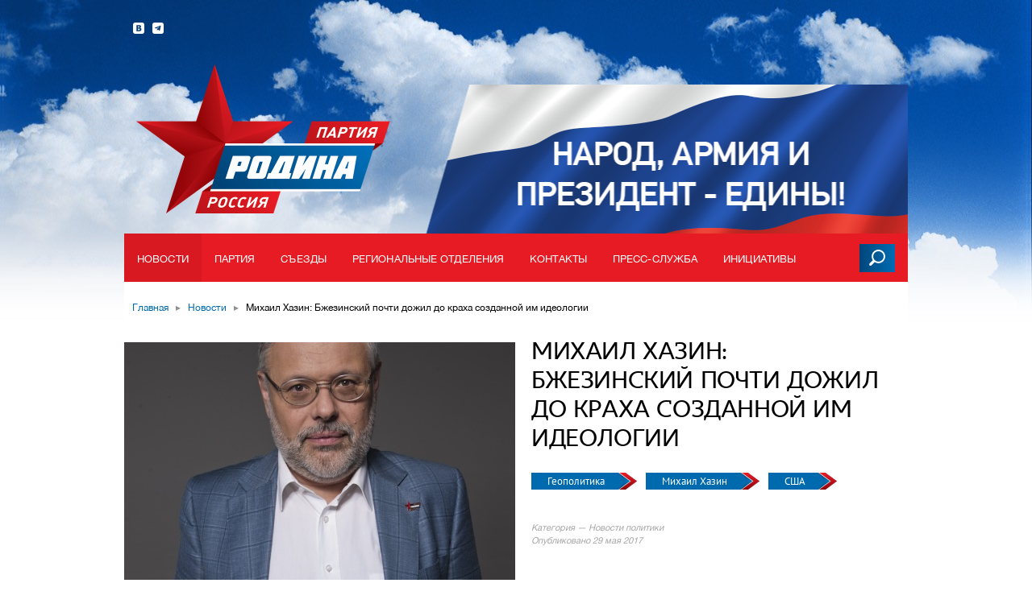

--- FILE ---
content_type: text/html
request_url: https://rodina.ru/novosti/Mixail-Xazin-Bzezhinskij-pochti-dozhil-do-kraxa-sozdannoj-im-ideologii
body_size: 15718
content:
<!DOCTYPE html>
<html>
<head>
<!-- Yandex.Metrika counter -->
<script type="text/javascript" >
   (function(m,e,t,r,i,k,a){m[i]=m[i]||function(){(m[i].a=m[i].a||[]).push(arguments)};
   m[i].l=1*new Date();
   for (var j = 0; j < document.scripts.length; j++) {if (document.scripts[j].src === r) { return; }}
   k=e.createElement(t),a=e.getElementsByTagName(t)[0],k.async=1,k.src=r,a.parentNode.insertBefore(k,a)})
   (window, document, "script", "https://mc.yandex.ru/metrika/tag.js", "ym");

   ym(99776869, "init", {
        clickmap:true,
        trackLinks:true,
        accurateTrackBounce:true,
        webvisor:true
   });
</script>
<noscript><div><img src="https://mc.yandex.ru/watch/99776869" style="position:absolute; left:-9999px;" alt="" /></div></noscript>
<!-- /Yandex.Metrika counter -->
	<link rel="prerender" href="/">
	<meta charset="utf-8">
	<meta name="yandex-verification" content="e967ebadab1ddd40" />
			<link rel="stylesheet" type="text/css" href="/assets/e15a1dc5/css/auth.css" />
<title>Михаил Хазин: Бжезинский почти дожил до краха созданной им идеологии</title>
		<meta property="og:title" content="Михаил Хазин: Бжезинский почти дожил до краха созданной им идеологии"/>
	
	<meta name='yandex-verification' content='5ea45d21239f1bcc' />

			<meta property="og:description" content='Официальный сайт Всероссийской политической партии "РОДИНА"'/>
	
			<meta property="og:image" content="https://rodina.ru/images/thumbnails/thumbnail-972x366/fbb592058134514082d4af2a16c4f1183a47ffcb.jpg"/>
	
	<link rel="alternate" type="application/rss+xml"  href="https://rodina.ru/rss" title='RSS лента сайта партии "Родина".'>

	<link href="/favicon.ico" type="image/x-icon" rel="shortcut icon">
	<link rel="apple-touch-icon" sizes="57x57" href="/apple-touch-icon-57x57.png">
	<link rel="apple-touch-icon" sizes="60x60" href="/apple-touch-icon-60x60.png">
	<link rel="apple-touch-icon" sizes="72x72" href="/apple-touch-icon-72x72.png">
	<link rel="apple-touch-icon" sizes="76x76" href="/apple-touch-icon-76x76.png">
	<link rel="apple-touch-icon" sizes="114x114" href="/apple-touch-icon-114x114.png">
	<link rel="apple-touch-icon" sizes="120x120" href="/apple-touch-icon-120x120.png">
	<link rel="apple-touch-icon" sizes="144x144" href="/apple-touch-icon-144x144.png">
	<link rel="apple-touch-icon" sizes="152x152" href="/apple-touch-icon-152x152.png">
	<link rel="apple-touch-icon" sizes="180x180" href="/apple-touch-icon-180x180.png">
	<link rel="icon" type="image/png" href="/favicon-32x32.png" sizes="32x32">
	<link rel="icon" type="image/png" href="/android-chrome-192x192.png" sizes="192x192">
	<link rel="icon" type="image/png" href="/favicon-96x96.png" sizes="96x96">
	<link rel="icon" type="image/png" href="/favicon-16x16.png" sizes="16x16">
	<link rel="manifest" href="/manifest.json">
	<meta name="msapplication-TileColor" content="#ffffff">
	<meta name="msapplication-TileImage" content="/mstile-144x144.png">
	<meta name="theme-color" content="#ffffff">

	<link href="/assets/css/reset.css" type="text/css" rel="stylesheet">
	<link href="/assets/css/fonts.css" type="text/css" rel="stylesheet">
	<link href="/assets/css/global.css" type="text/css" rel="stylesheet">
	<link href="/assets/css/block.css" type="text/css" rel="stylesheet">
	<link href="/assets/css/forms.css" type="text/css" rel="stylesheet">
	<link href="/assets/css/popup.css" type="text/css" rel="stylesheet">
	<link href="/assets/css/popup.css" type="text/css" rel="stylesheet">

	<!--[if IE]>
		<link rel="stylesheet" type="text/css" href="/assets/css/ie.css" />
	<![endif]-->

	<link href="/assets/vendor/jquery.jscrollpane.css" type="text/css" rel="stylesheet">
	<link href="/assets/vendor/fancybox/jquery.fancybox.css" type="text/css" rel="stylesheet">
	<link href="/assets/vendor/select2/select2.css" type="text/css" rel="stylesheet">
	<link href="/assets/vendor/selectbox/selectbox.css" type="text/css" rel="stylesheet">
	<link href="/assets/vendor/fileupload/bootstrap-fileupload.css" type="text/css" rel="stylesheet">
	<link href="/assets/vendor/jcrop/css/jquery.Jcrop.css" type="text/css" rel="stylesheet">
	<link href="/assets/vendor/bootstrap-modal/css/bootstrap-modal.css" type="text/css" rel="stylesheet">

	
	<script src="/assets/vendor/jquery-1.9.1.min.js" type="text/javascript"></script>
	<script src="/assets/vendor/jquery.easing.1.3.js" type="text/javascript"></script>
	<script src="/assets/vendor/jquery.form.js" type="text/javascript"></script>
	<script src="/assets/vendor/json2.js" type="text/javascript"></script>
	<script src="/assets/vendor/underscore-1.4.3.min.js" type="text/javascript"></script>
	<script src="/assets/vendor/social-likes.min.js" type="text/javascript"></script>
	<script src="/assets/vendor/jquery.niceBackground.js" type="text/javascript"></script>
    <script src="/assets/vendor/spring-simulator.js" type="text/javascript"></script>
    <script src="/assets/vendor/spring.js" type="text/javascript"></script>
	<script src="/assets/vendor/jquery.mousewheel.js" type="text/javascript"></script>
	<script src="/assets/vendor/jquery.jscrollpane.min.js" type="text/javascript"></script>

	<script src="/assets/vendor/fancybox/jquery.fancybox.pack.js" type="text/javascript"></script>
	<script src="/assets/vendor/select2/select2.min.js" type="text/javascript"></script>
	<script src="/assets/vendor/selectbox/jquery.selectbox.min.js" type="text/javascript"></script>
	
	<script src="/assets/vendor/fileupload/bootstrap-fileupload.js" type="text/javascript"></script>
	<script src="/assets/vendor/jcrop/js/jquery.Jcrop.min.js" type="text/javascript"></script>
	<script src="/assets/vendor/bootstrap-modal/js/bootstrap-modal.js" type="text/javascript"></script>
	<script src="/assets/vendor/bootstrap-modal/js/bootstrap-modalmanager.js" type="text/javascript"></script>
	<script src="/assets/vendor/fileuploader.js" type="text/javascript"></script>
	<script src="/assets/vendor/jquery.unselectable.js" type="text/javascript"></script>

	<script src="/assets/vendor/greyScale.js" type="text/javascript"></script>
	<script src="/assets/vendor/emitter.js" type="text/javascript"></script>

	<script src="/assets/js/utils.js" type="text/javascript"></script>
	<script src="/assets/js/video-viewer.js" type="text/javascript"></script>
	<script src="/assets/js/video-gallery.js" type="text/javascript"></script>
	<script src="/assets/js/photo-gallery.js" type="text/javascript"></script>
	<script src="/assets/js/image.js"></script>
	<script src="/assets/js/main.js" type="text/javascript"></script>
	<script src="/assets/js/popup.js" type="text/javascript"></script>
	<script src="/assets/js/jquery.yiiactiveform.js" type="text/javascript"></script>
</head>
<body class=""><script type="text/javascript" src="/assets/e15a1dc5/js/auth.js"></script>

<div class="b-main-wrap">
	<div class="b-search-panel-underlay"></div>
	<div class="b-search-panel">
		<div class="inner">
			<form method="get" action="/search">
				<div class="search-label">
					Поиск по сайту
				</div>
				<div class="input">
					<input type="text" name="query" placeholder="Введите поисковый запрос" />
				</div>
				<div class="b-select-input">
					<div class="current-value">
					</div>
					<div class="arrow"></div>
					<div class="values">
					</div>
					<select name="category">
						<option selected="selected" value="">Выбор раздела</option>
						<option value="news">Новости</option>
						<option value="person">Партия</option>
						<option value="initiative">Инициативы</option>
						<option value="photo">Фото</option>
						<option value="video">Видео</option>
						<!-- <option value="document">Документы</option> -->
					</select>
				</div>
				<input class="send" type="submit" value="Найти" />
			</form>
		</div>
	</div>
	<div class="b-main-background-1">
		<div style="position: relative">
			<video autoplay loop poster="/assets/images/sky.jpg" id="bgvid">
				<source src="/assets/images/sky.webm" type="video/webm">
				<source src="/assets/images/sky.mp4" type="video/mp4">
			</video>
			<div class="white-stripe"></div>
		</div>
		<!-- <img src="/assets/images/header-bg-1.png" alt="" /> -->
	</div>
	<!-- <div class="b-main-background-2">
		<img src="/assets/images/header-bg-2.png" width="1920" height="770" alt="" />
	</div> -->

	<div class="b-header">
		<div class="b-header-inner">
			<!--div class="main-label">
				<span class="label">
					Россия
				</span>
				<span class="site-select">
					<span class="icon"></span>
					<span class="select">
						Выбрать регион
					</span>
				</span>
			</div-->

						<a class="logo" href="/"></a>
						<div class="social-links">
				<a class="vk" href="http://vk.com/partiarodina">
					<span class="icon"></span>
				</a>
					<a class="tg" href="https://t.me/partiarodinaofficial">
					<span class="icon"></span>
				</a>
			</div>
			<div class="votes-banner" style="background: url('/assets/images/votes-banner-new4.png') no-repeat bottom"></div>
									<div class="b-main-menu">
				<ul class="items level-1">
					<li class="item">
						<a class="label" href="/novosti">
							Новости
						</a>
						<ul class="items level-2">
							<li class="item">
								<a href="/novosti/part-chronika">Партийная хроника</a>
							</li>
							<li class="item">
								<a href="/novosti/statii">Статьи и мнения</a>
							</li>
						</ul>
					</li>
					<li class="item">
						<a class="label" href="/partiya">
							Партия
						</a>
						<ul class="items level-2">
							<li class="item">
								<a href="/partiya/votes">"РОДИНА": Выборы-2016</a>
							</li>
							<li class="item">
								<a href="/who">Кто мы?</a>
							</li>
							<li class="item">
								<a href="/partiya">Руководящие органы</a>
							</li>
							<li class="item">
								<a href="/partiya/documents">Документы (скачать)</a>
							</li>
							<li class="item">
								<a href="/partiya/documentsForRead">Документы (читать)</a>
							</li>
							<li class="item">
								<a href="/arctic">Спецпроект: Арктика</a>
							</li>
							<li class="item">
								<a href="/votes-2016">Спецпроект: Выборы—2016</a>
							</li>
							<li class="item">
								<a href="/donbass">Спецпроект: Донбасс</a>
							</li>
						</ul>
					</li>
					<li class="item">
						<a class="label" href="/s-ezd-partii">
							Съезды
						</a>
					</li>
					<li class="item">
						<a class="label" href="/regionalnye-otdeleniya">
							Региональные отделения
						</a>
					</li>
					<li class="item">
						<a class="label" href="/partiya/contacts">
							Контакты
						</a>
					</li>
					<li class="item">
						<span class="label">
							Пресс-служба
						</span>
						<ul class="items level-2">
							<li class="item">
								<a href="/pres-slujba/mmedia/photo">
									Фотоотчеты
								</a>
							</li>
							<li class="item">
								<a href="/pres-slujba/mmedia/video">
									Видеозаписи
								</a>
							</li>
														<li class="item">
								<a href="/pres-slujba/mmedia/propaganda">
									Пропаганда
								</a>
							</li>
							<li class="item">
								<a>Для СМИ: <i>+7 495 788 38 87</i></a>
							</li>
						</ul>
					</li>
					<li class="item">
						<a class="label" href="/nashi-initsiativy/initiative">
							Инициативы
						</a>
						<ul class="items level-2">
													</ul>
					</li>
																																	</ul>
				<div class="search-button">
					<div class="hover"></div>
					<div class="icon"></div>
				</div>
			</div>
		</div>
	</div>
	<div class="b-container b-breadcrumbs">
		<div class="b-container-inner-1">
			<div class="b-container-inner-2">
				<ul class="items">
					<li class="item">
	<a href="/">Главная</a>
	<span class="separator">&#9656;</span>
</li>
<li class="item">
	<a href="/novosti">Новости</a>
	<span class="separator">&#9656;</span>
</li>
<li class="item">
	<span class="label">
		Михаил Хазин: Бжезинский почти дожил до краха созданной им идеологии
	</span>
</li>
				</ul>
			</div>
		</div>
	</div>
	<div class="b-content">
			<div class="b-container b-news-detail">
		<div class="b-container-inner-1">
			<div class="b-container-inner-2 clearfix">

				
				<div class="header-image clearfix">
			<div class="image">
			<img src="/images/thumbnails/inscribe-488x366/fbb592058134514082d4af2a16c4f1183a47ffcb.jpg">
		</div>
		<div class="info-wrap has-image">
		<div class="info">
			<h1 class="title">
				Михаил Хазин: Бжезинский почти дожил до краха созданной им идеологии
			</h1>
			<div class="tags">
													<a href="/tag/geopolitika" class="tag">
						Геополитика
					</a>
									<a href="/tag/Mixail-Xazin" class="tag">
						Михаил Хазин
					</a>
									<a href="/tag/SSHA" class="tag">
						США
					</a>
							</div>
			<div class="description">
				
			</div>
			<div class="category">
								<span class="label">
					Категория &mdash; Новости политики
				</span>
			</div>
			<div class="published">
				<span class="label">
					Опубликовано 29 мая 2017
				</span>
			</div>
		</div>
	</div>
</div>
				<div class="b-column-left">

					<ul class="b-share-to-social-networks">
	<li class="twitter" title="Поделиться ссылкой в Twitter"></li>
	<li class="facebook" title="Поделиться ссылкой на Facebook"></li>
	<li class="vkontakte" title="Поделиться ссылкой во Вконтакте"></li>
	<li class="mailru" title="Поделиться ссылкой в Моём мире"></li>
	<li class="livejournal" title="Поделиться ссылкой в ЖЖ"></li>
		<li class="odnoklassniki" title="Поделиться ссылкой в Одноклассниках"></li>
</ul>

					
						<div class="b-article-text b-rich-content">
				<p>Интернет переполнен разными сообщениями, от злобных до грустных. Не берусь перекричать такой хор, поэтому совершенно не собираюсь обсуждать личность покойного. Хотя в процессе прочтения разных некрологов с интересом узнал, что он, работая помощником по национальной безопасности у демократа Картера, очень настаивал на операции спасения заложников, по итогам которой Картер проиграл выборы республиканцу Рейгану. У любого читателя "Лестницы в небо" это вызывает естественные подозрения (на кого он работал?), особенно с учетом того, что антикризисная программа, которая потом получила название "рейганомика", уже была написана.</p>
<p>А теперь то, ради чего, собственно, эта статья и задумывалась. Дело в том, что мир после Второй мировой войны жил в рамках Ялтинской системы и в противоборстве двух систем. И Бжезинский был идеологом этой схемы на ее поздних этапах&nbsp;&mdash; со стороны Запада, разумеется. Вся деятельность Бильдербергского клуба, Трехсторонней комиссии и так далее, строилась на деньги разных представителей мировой элиты, но идеи туда вносил именно Бжезинский.&nbsp; Именно он был ключевым автором системной политической модели борьбы с мировой системой социализма.</p>
<p>После 1991 года было принято специфическое решение: признать победу Запада, но идеологию противостояния не убирать. И Бжезинский остался ее идейным лидером. При этом он-то понимал, что нужно картинку менять (это у него последние лет десять было явно написано), но его уже никто не слушал, машинка катилась по накатанной колее. Отказываться от нее он уже не хотел, да и обидно: стать классиком, а потом ругать своих же учеников? Но и наступать на горло собственной песне не хотел, а потому все время в своих статьях говорил о том, что ситуация изменилась. А его никто не слушал, поскольку внешне все было хорошо&hellip;&nbsp;</p>
<p>Реально, разумеется, ситуация постоянно ухудшалась, поскольку логика ускоренного развития за счет кредитного стимулирования частного спроса (суть "рейганомики") была изначально рассчитана на ограниченное время применения &mdash; исключительно как инструмент борьбы с СССР. Но пришло новое поколение, которое другой экономической логики не знает, СССР продержался слишком долго &mdash;&nbsp;и в результате временное стало постоянным. Как следствие, экономический механизм "рейганомики"&nbsp;сожрал все ресурсы на несколько десятилетий вперед. В некотором смысле Запад сегодня находится в ситуации начала августа 1998 года в России, когда команда Гайдара - Чубайса встала перед необходимостью как-то легализовать предстоящий дефолт. Разница только в том, что у "наших" была внешняя "крыша", а у нынешних мировых финансистов никого нет, ответственность они будут принимать на себя.</p>
<p>Соответственно, провисает и вся идеологическая конструкция, главным координационным органом которой является пресловутый Бильдербергский клуб. Если бы новую модель начали готовить в конце 80-х, в рамках некоторых согласованных договоренностей, в том числе с Россией, этих проблем можно было бы избежать, но эйфория "победы" сыграла с западной элитой злую шутку. А если учесть, что за 80-е годы она сильно пополнилась финансистами, которые и начали определять экономическую политику, то результат получился совсем плачевный: Запад влез в тот же кризис, что и СССР, причем в том же безальтернативном (на сегодня) варианте.&nbsp;</p>
<p>Смерть Бжезинского &mdash; в некотором смысле символический акт. Он пережил момент своего триумфа, когда во многом созданная им идеология одержала, как он думал, историческую победу, и дожил практически до момента ее не менее исторического краха. Причем крах этот, в некотором смысле, произошел ровно потому, что его ученики придерживались старых его концепций, а он уже пытался выстроить новые. Беда в том, что его уже не слышали, причем не только на Западе, но и на Востоке, который признал приоритет доллара, по крайней мере, в официальной позиции.</p>
<p>Если бы Бжезинскому было сейчас 60, он бы очень мог помочь в разработке посткризисных сценариев: человек он был очень умный и, вопреки распространенному мнению, достаточно гибкий. А вот его ученики уже не справятся: они выросли в ситуации приоритета "единственно верной" идеологии и не могут поверить в то, что альтернатива вообще возможна. Тем более в ситуации, когда не очень понятно, как будет меняться мировая элита. Особенно с учетом того, что роль ее финансовой части будет очень сильно сокращаться.&nbsp;</p>
<p>Я не буду сейчас говорить о возможных вариантах, но суть проблемы очевидна: люди, которые привыкли мыслить в системе конкуренции моделей и систем, на Западе вымирают, а без них разработать посткризисный сценарий просто невозможно. Как ни странно, они есть у нас (ровно потому, что мы проиграли в 1988-91 годах), но нам пока права голоса на Западе не дают. Не будем им объяснять, что они не правы (хотя они, конечно, в этом месте не правы, в стратегической перспективе уж точно!), наша задача сегодня как раз изменить эту ситуацию. Грубо говоря, мы должны подхватить то знамя, которое в последние годы пытался поднять Бжезинский!</p>
<p><a href="https://khazin.ru/articles/153-geopolitika/30805-na-smert-bzhezinskogo"><strong>Михаил Хазин</strong>, экономист, председатель Совета партии "РОДИНА" по экономике и бизнесу&nbsp;</a></p>
			</div>
			

					<ul class="b-share-to-social-networks">
	<li class="twitter" title="Поделиться ссылкой в Twitter"></li>
	<li class="facebook" title="Поделиться ссылкой на Facebook"></li>
	<li class="vkontakte" title="Поделиться ссылкой во Вконтакте"></li>
	<li class="mailru" title="Поделиться ссылкой в Моём мире"></li>
	<li class="livejournal" title="Поделиться ссылкой в ЖЖ"></li>
		<li class="odnoklassniki" title="Поделиться ссылкой в Одноклассниках"></li>
</ul>

					
				</div>

				<div class="b-column-right topper">

					<div class="b-main-news-line">
	<div class="title">
		Главное
	</div>
	<ul class="items">
							<li class="item">
				<a href="/novosti/Aleksej-ZHuravlev-13-yanvarya-2026-goda-Gosduma-RF-nachala-vesennyuyu-sessiyu">
					<span class="image">
						<img src="/images/thumbnails/inscribe-10000x133/975e77d2a99c2366e09fdc8d2fa7889b5bd47a1a.jpg">
						<!-- <span class="clipping-mask"></span> -->
					</span>
					<span class="description">
						Алексей Журавлев: 13 января 2026 года Госдума РФ начала весеннюю сессию
					</span>
					<span class="transparent-bg"></span>
				</a>
			</li>
					<li class="item">
				<a href="/novosti/Aleksej-ZHuravlev-doblest-i-volya-russkogo-voina-lyubye-prepyatstviya-preodoleet">
					<span class="image">
						<img src="/images/thumbnails/inscribe-10000x133/2d2dd358b9c38b2677d3a0c1f27496eae5bcfbb6.jpg">
						<!-- <span class="clipping-mask"></span> -->
					</span>
					<span class="description">
						Алексей Журавлев: доблесть и воля русского воина любые препятствия преодолеет
					</span>
					<span class="transparent-bg"></span>
				</a>
			</li>
					<li class="item">
				<a href="/novosti/S-Novym-2026-godom">
					<span class="image">
						<img src="/images/thumbnails/inscribe-10000x133/55aceac5310959201458b15b3069ecbfd0b2b403.jpg">
						<!-- <span class="clipping-mask"></span> -->
					</span>
					<span class="description">
						С Новым 2026 годом!
					</span>
					<span class="transparent-bg"></span>
				</a>
			</li>
					<li class="item">
				<a href="/novosti/Aleksej-ZHuravlev-prinyal-uchastie-v-zasedanii-prezidiuma-Soveta-pri-Prezidente-RF-po-mezhnacionalnym-otnosheniyam">
					<span class="image">
						<img src="/images/thumbnails/inscribe-10000x133/00e579922706f42b5de1d59caacde800b1e720e5.jpg">
						<!-- <span class="clipping-mask"></span> -->
					</span>
					<span class="description">
						Алексей Журавлев принял участие в заседании президиума Совета при Президенте РФ по межнациональным отношениям
					</span>
					<span class="transparent-bg"></span>
				</a>
			</li>
					<li class="item">
				<a href="/novosti/Zasedanie-Soveta-po-demografii-PARTII-RODINA">
					<span class="image">
						<img src="/images/thumbnails/inscribe-10000x133/e8af3ec49a62491be958ba81ece0b4a52ba7f9f1.jpg">
						<!-- <span class="clipping-mask"></span> -->
					</span>
					<span class="description">
						Заседание Совета по демографии ПАРТИИ «РОДИНА»
					</span>
					<span class="transparent-bg"></span>
				</a>
			</li>
					<li class="item">
				<a href="/novosti/Rasshirennoe-zasedanie-Prezidiuma-Politsoveta-PARTII-RODINA">
					<span class="image">
						<img src="/images/thumbnails/inscribe-10000x133/3a5525d656193e1c9cf020289357f9ede503386d.jpg">
						<!-- <span class="clipping-mask"></span> -->
					</span>
					<span class="description">
						Расширенное заседание Президиума Политсовета ПАРТИИ «РОДИНА»
					</span>
					<span class="transparent-bg"></span>
				</a>
			</li>
					<li class="item">
				<a href="/novosti/Zavershilsya-Vserossijskij-literaturnyj-konkurs-Tvoi-zashhitniki-Rossiya">
					<span class="image">
						<img src="/images/thumbnails/inscribe-10000x133/c90a339cfd685a844aa26f679500689baa03c600.jpg">
						<!-- <span class="clipping-mask"></span> -->
					</span>
					<span class="description">
						Завершился Всероссийский литературный конкурс «Твои защитники, Россия»
					</span>
					<span class="transparent-bg"></span>
				</a>
			</li>
					<li class="item">
				<a href="/novosti/Aleksej-ZHuravlev-napravil-v-pravitelstvo-zakonoproekt-kotoryj-predusmatrivaet-sozdanie-DNK-bazy-vsex-rossijskix-voennosluzhashhix">
					<span class="image">
						<img src="/images/thumbnails/inscribe-10000x133/d7395e62b5dccb4a899f4baed695d5491bb19dc4.jpg">
						<!-- <span class="clipping-mask"></span> -->
					</span>
					<span class="description">
						Алексей Журавлев направил в правительство законопроект, предусматривающий создание ДНК-базы бойцов
					</span>
					<span class="transparent-bg"></span>
				</a>
			</li>
					<li class="item">
				<a href="/novosti/Evgenij-Ivlev-nagrazhden-medalyu-ordena-Za-zaslugi-pered-Otechestvom-II-stepeni">
					<span class="image">
						<img src="">
						<!-- <span class="clipping-mask"></span> -->
					</span>
					<span class="description">
						Евгений Ивлев награжден медалью ордена «За заслуги перед Отечеством» II степени
					</span>
					<span class="transparent-bg"></span>
				</a>
			</li>
					<li class="item">
				<a href="/novosti/Aleksej-ZHuravlev-vnes-v-GD-zakonoproekt-kotoryj-daet-dostup-pravooxranitelnym-organam-k-medicinskim-dokumentam-inostrancev">
					<span class="image">
						<img src="/images/thumbnails/inscribe-10000x133/404e3381f0f8a9eda199ea16308cbeccede59382.jpg">
						<!-- <span class="clipping-mask"></span> -->
					</span>
					<span class="description">
						Алексей Журавлев внес в ГД законопроект, который дает доступ правоохранительным органам к медицинским документам иностранцев
					</span>
					<span class="transparent-bg"></span>
				</a>
			</li>
					<li class="item">
				<a href="/novosti/C-Dnem-sotrudnikov-organov-vnutrennix-del-Rossijskoj-Federacii">
					<span class="image">
						<img src="/images/thumbnails/inscribe-10000x133/d9c7fa2119d47fd2132057dad372e1f88182ff47.jpg">
						<!-- <span class="clipping-mask"></span> -->
					</span>
					<span class="description">
						C Днем сотрудников органов внутренних дел Российской Федерации
					</span>
					<span class="transparent-bg"></span>
				</a>
			</li>
					<li class="item">
				<a href="/novosti/S-Dnem-narodnogo-edinstva">
					<span class="image">
						<img src="/images/thumbnails/inscribe-10000x133/db5f44f6784ef17dcd27fe80f59412fca6246ebb.jpg">
						<!-- <span class="clipping-mask"></span> -->
					</span>
					<span class="description">
						С Днем народного единства!
					</span>
					<span class="transparent-bg"></span>
				</a>
			</li>
			</ul>
</div>

																																																																																																																																			
					<div class="b-photo-reports">
	<div class="main-title">
		Фотоотчёты
	</div>
	<div class="items">
					<div class="item">
				<a href="/pres-slujba/mmedia/photo#875">
					<span class="images">
													<span class="image">
								<img src="/images/thumbnails/thumbnail-70x61/87854a912ec030d4ebf4a88fd1370b96da9a5ca3.jpg" alt="">
							</span>
													<span class="image">
								<img src="/images/thumbnails/thumbnail-70x61/9b415a6689a6badaadd9eff604fa732490c8ba02.jpg" alt="">
							</span>
													<span class="image">
								<img src="/images/thumbnails/thumbnail-70x61/8c56a07b9cf28de0a0a50b316ae957290b7deec2.jpg" alt="">
							</span>
													<span class="image">
								<img src="/images/thumbnails/thumbnail-70x61/505c4c5897c47c38cddba06cb73fb70efb61f055.jpg" alt="">
							</span>
											</span>
					<span class="description">
						Х СЪЕЗД ПАРТИИ 12.06.2025
					</span>
					<div class="date">
						<span class="day">
							18
						</span>
						июня 2025
					</div>
				</a>
			</div>
					<div class="item">
				<a href="/pres-slujba/mmedia/photo#874">
					<span class="images">
													<span class="image">
								<img src="/images/thumbnails/thumbnail-70x61/94e851babe87c11e77b89d21c7df2b2e249cc4c8.jpg" alt="">
							</span>
													<span class="image">
								<img src="/images/thumbnails/thumbnail-70x61/3ce9e9220b63bd402824e4bca117104399b19e34.jpg" alt="">
							</span>
													<span class="image">
								<img src="/images/thumbnails/thumbnail-70x61/526ea57952536a10cfb15909922a7918991e4c6d.jpg" alt="">
							</span>
													<span class="image">
								<img src="/images/thumbnails/thumbnail-70x61/7cc1c224c75a55bc75f43b67f04bce1e9f6d0a30.jpg" alt="">
							</span>
											</span>
					<span class="description">
						Алексей Журавлев посетил Воронежский государственный технический университет
					</span>
					<div class="date">
						<span class="day">
							31
						</span>
						марта 2025
					</div>
				</a>
			</div>
					<div class="item">
				<a href="/pres-slujba/mmedia/photo#873">
					<span class="images">
													<span class="image">
								<img src="/images/thumbnails/thumbnail-70x61/d7492cf21c5537a5544b090374ec6f3d42d1f262.jpg" alt="">
							</span>
													<span class="image">
								<img src="/images/thumbnails/thumbnail-70x61/d63ae86d6c3c6bc8fe33a7c11ee7f443d00f5eaa.jpg" alt="">
							</span>
													<span class="image">
								<img src="/images/thumbnails/thumbnail-70x61/5f2a7305514f3d69ada66c52f55938439dcb8fc3.jpg" alt="">
							</span>
													<span class="image">
								<img src="/images/thumbnails/thumbnail-70x61/7f109dca9ea5cf14792b467b53c8c793f50fa642.jpg" alt="">
							</span>
											</span>
					<span class="description">
						Состоялась партконференция Подмосковного реготделения партии &quot;РОДИНА&quot;, 14.12.2024
					</span>
					<div class="date">
						<span class="day">
							15
						</span>
						декабря 2024
					</div>
				</a>
			</div>
					<div class="item">
				<a href="/pres-slujba/mmedia/photo#872">
					<span class="images">
													<span class="image">
								<img src="/images/thumbnails/thumbnail-70x61/c45902a35cf127d714d9b3defa7dfb96dcc8dc28.jpg" alt="">
							</span>
													<span class="image">
								<img src="/images/thumbnails/thumbnail-70x61/827bcfc604f8f61da6de01a03747c63b5d6f3852.jpg" alt="">
							</span>
													<span class="image">
								<img src="/images/thumbnails/thumbnail-70x61/39a2fed16205514f7dc2a9816a17a1e3fb444318.jpg" alt="">
							</span>
													<span class="image">
								<img src="/images/thumbnails/thumbnail-70x61/b91393caec6d5244772c1777d1ee99e7fe72cf2c.jpg" alt="">
							</span>
											</span>
					<span class="description">
						Рабочий визит Алексея Журавлева в Кабардино-Балкарскую Республику, 15.11.2024
					</span>
					<div class="date">
						<span class="day">
							20
						</span>
						ноября 2024
					</div>
				</a>
			</div>
			</div>
	<div class="all">
		<a href="/pres-slujba/mmedia/photo">
			<span class="icon"></span>
			<span class="label">
				Все фотогалереи
			</span>
		</a>
	</div>
</div>
				</div>
			</div>
		</div>
	</div>
	</div>
</div>
<div class="b-footer">
	<div class="b-footer-inner">
		<div class="copyright">
			<span class="copy">©</span> 2016, Партия «Родина»<br>
			Все права защищены
		</div>
		<div class="copy-regulations">
				<span class="icon">
					!
				</span>
			При полном или частичном использовании
			материалов ссылка на ресурс обязательна
		</div>
		<div class="links">
			<a class="for-press" href="/press">
				Прессе
			</a>
			<a class="bugs" href="/bugReport">
				<span class="icon"></span>
				Сообщить об ошибке
			</a>
		</div>
		<div class="created-by">
			<a href="/politika">
			
				<span class="blue hover"></span><span class="red hover"></span><span class="blue hover"></span>
				Политика Конфиденциальности
			</a>
		</div>
		
	</div>
</div>

<div class="b-page-up hide">
	<div class="page-up-inner">
		<div class="background"></div>
		<div class="icon"></div>
	</div>
</div>

<div class="b-site-list">
	<div class="b-site-list-inner">
		<div class="controls">
			<div class="current-city">
				<span class="value">Россия</span>
				<span class="label">(выбран сейчас)</span>
			</div>
			<a href="http://rodina.ru" class="main-site">
				<span class="icon"></span>
				<span class="label">
					Россия
				</span>
			</a>
		</div>
		<div class="search">
			<div class="label">
				Начните набирать или выберите из списка ниже
			</div>
			<div class="input">
				<input type="text"/>
			</div>
		</div>
		<div class="items">
							<a href="http://rodina.ru" class="item">
					Россия
				</a>
							<a href="http://altaykray.rodina.ru" class="item">
					Алтайский край
				</a>
							<a href="http://amur.rodina.ru" class="item">
					Амурская область
				</a>
							<a href="http://arkhangelsk.rodina.ru" class="item">
					Архангельская область
				</a>
							<a href="http://astrakhan.rodina.ru" class="item">
					Астраханская область
				</a>
							<a href="http://belgorod.rodina.ru" class="item">
					Белгородская область
				</a>
							<a href="http://bryansk.rodina.ru" class="item">
					Брянская область
				</a>
							<a href="http://vladimir.rodina.ru" class="item">
					Владимирская область
				</a>
							<a href="http://volgograd.rodina.ru" class="item">
					Волгоградская область
				</a>
							<a href="http://vologda.rodina.ru" class="item">
					Вологодская область
				</a>
							<a href="http://voronezh.rodina.ru" class="item">
					Воронежская область
				</a>
							<a href="http://eao.rodina.ru" class="item">
					Еврейская автономная область
				</a>
							<a href="http://elets.rodina.ru" class="item">
					Елетская область
				</a>
							<a href="http://zabaykal.rodina.ru" class="item">
					Забайкальский край
				</a>
							<a href="http://ivanovo.rodina.ru" class="item">
					Ивановская область
				</a>
							<a href="http://irkutsk.rodina.ru" class="item">
					Иркутская область
				</a>
							<a href="http://kbr.rodina.ru" class="item">
					Кабардино-Балкарская Республика
				</a>
							<a href="http://kaliningrad.rodina.ru" class="item">
					Калининградская область
				</a>
							<a href="http://kaluga.rodina.ru" class="item">
					Калужская область
				</a>
							<a href="http://kamchatka.rodina.ru" class="item">
					Камчатский край
				</a>
							<a href="http://kchr.rodina.ru" class="item">
					Карачаево-Черкесская Республика
				</a>
							<a href="http://kirov.rodina.ru" class="item">
					Кировская область
				</a>
							<a href="http://kostroma.rodina.ru" class="item">
					Костромская область
				</a>
							<a href="http://kuban.rodina.ru" class="item">
					Краснодарский край
				</a>
							<a href="http://krsk.rodina.ru" class="item">
					Красноярский край
				</a>
							<a href="http://kurgan.rodina.ru" class="item">
					Курганская область
				</a>
							<a href="http://kursk.rodina.ru" class="item">
					Курская область
				</a>
							<a href="http://lenobl.rodina.ru" class="item">
					Ленинградская область
				</a>
							<a href="http://lipetsk.rodina.ru" class="item">
					Липецкая область
				</a>
							<a href="http://magadan.rodina.ru" class="item">
					Магаданская область
				</a>
							<a href="http://msk.rodina.ru" class="item">
					Москва
				</a>
							<a href="http://mo.rodina.ru" class="item">
					Московская область
				</a>
							<a href="http://murmansk.rodina.ru" class="item">
					Мурманская область
				</a>
							<a href="http://murmanskaya.rodina.ru" class="item">
					Мурманская область
				</a>
							<a href="http://nao.rodina.ru" class="item">
					Ненецкий автономный округ
				</a>
							<a href="http://novgorod.rodina.ru" class="item">
					Новгородская область
				</a>
							<a href="http://novosib.rodina.ru" class="item">
					Новосибирск
				</a>
							<a href="http://omsk.rodina.ru" class="item">
					Омская область
				</a>
							<a href="http://orenburg.rodina.ru" class="item">
					Оренбургская область
				</a>
							<a href="http://orel.rodina.ru" class="item">
					Орловская область
				</a>
							<a href="http://penza.rodina.ru" class="item">
					Пензенская область
				</a>
							<a href="http://perm.rodina.ru" class="item">
					Пермский край
				</a>
							<a href="http://pskov.rodina.ru" class="item">
					Псковская область
				</a>
							<a href="http://adygea.rodina.ru" class="item">
					Республика Адыгея
				</a>
							<a href="http://altayresp.rodina.ru" class="item">
					Республика Алтай
				</a>
							<a href="http://bashkortostan.rodina.ru" class="item">
					Республика Башкортостан
				</a>
							<a href="http://buryatya.rodina.ru" class="item">
					Республика Бурятия
				</a>
							<a href="http://dagestan.rodina.ru" class="item">
					Республика Дагестан
				</a>
							<a href="http://ingushetia.rodina.ru" class="item">
					Республика Ингушетия
				</a>
							<a href="http://kalmikia.rodina.ru" class="item">
					Республика Калмыкия
				</a>
							<a href="http://karelia.rodina.ru" class="item">
					Республика Карелия
				</a>
							<a href="http://komi.rodina.ru" class="item">
					Республика Коми
				</a>
							<a href="http://crimea.rodina.ru" class="item">
					Республика Крым
				</a>
							<a href="http://mariyel.rodina.ru" class="item">
					Республика Марий Эл
				</a>
							<a href="http://mordovia.rodina.ru" class="item">
					Республика Мордовия
				</a>
							<a href="http://sakha-yakutia.rodina.ru" class="item">
					Республика Саха (Якутия)
				</a>
							<a href="http://rso-a.rodina.ru" class="item">
					Республика Северная Осетия - Алания
				</a>
							<a href="http://tatarstan.rodina.ru" class="item">
					Республика Татарстан
				</a>
							<a href="http://hakasia.rodina.ru" class="item">
					Республика Хакасия
				</a>
							<a href="http://rostov.rodina.ru" class="item">
					Ростовская область
				</a>
							<a href="http://ryazan.rodina.ru" class="item">
					Рязанская область
				</a>
							<a href="http://samara.rodina.ru" class="item">
					Самарская область
				</a>
							<a href="http://sahalin.rodina.ru" class="item">
					Сахалинская область
				</a>
							<a href="http://ekb.rodina.ru" class="item">
					Свердловская область
				</a>
							<a href="http://sevastopol.rodina.ru" class="item">
					Севастополь
				</a>
							<a href="http://smolensk.rodina.ru" class="item">
					Смоленская область
				</a>
							<a href="http://stavropol.rodina.ru" class="item">
					Ставропольский край
				</a>
							<a href="http://tambov.rodina.ru" class="item">
					Тамбовская область
				</a>
							<a href="http://tver.rodina.ru" class="item">
					Тверская область
				</a>
							<a href="http://tomsk.rodina.ru" class="item">
					Томская область
				</a>
							<a href="http://tula.rodina.ru" class="item">
					Тульская область
				</a>
							<a href="http://tumen.rodina.ru" class="item">
					Тюменская область
				</a>
							<a href="http://udmurtia.rodina.ru" class="item">
					Удмуртская Республика
				</a>
							<a href="http://ulyanovsk.rodina.ru" class="item">
					Ульяновская область
				</a>
							<a href="http://habarovsk.rodina.ru" class="item">
					Хабаровский край
				</a>
							<a href="http://ugra.rodina.ru" class="item">
					Ханты-Мансийский автономный округ
				</a>
							<a href="http://chelyabinsk.rodina.ru" class="item">
					Челябинская область
				</a>
							<a href="http://cheb.rodina.ru" class="item">
					Чувашская Республика
				</a>
							<a href="http://yamal.rodina.ru" class="item">
					Ямало-Ненецкий автономный округ
				</a>
							<a href="http://yaroslavl.rodina.ru" class="item">
					Ярославская область
				</a>
					</div>
	</div>
</div>

<div class="f-form b-site-register-form">
	<div class="header">
		<div class="title">
			Регистрация на сайте
		</div>
	</div>
	<form id="yw0" action="/site/register" method="post">		<div class="f-content">
			<div class="f-block">
				<div class="f-element f-element-text">
					<div class="f-label">
						<label for="SiteRegisterForm_email" class="required">E-mail <span class="required">*</span></label>
					</div>
					<div class="f-control">
						<input name="SiteRegisterForm[email]" id="SiteRegisterForm_email" type="text" />
					</div>
					<div class="f-notice">
						<span class="r-hint">Введите рабочий e-mail адрес так как вам прийдется подтвердить регистрацию.</span>
					</div>
				</div>
				<div class="f-error">
					<div class="errorMessage" id="SiteRegisterForm_email_em_" style="display:none"></div>
				</div>
			</div>
			<div class="f-block">
				<div class="f-element f-element-text">
					<div class="f-label">
						<label for="SiteRegisterForm_password" class="required">Пароль <span class="required">*</span></label>
					</div>
					<div class="f-control">
						<input name="SiteRegisterForm[password]" id="SiteRegisterForm_password" type="password" maxlength="12" />
					</div>
				</div>
				<div class="f-element f-element-text">
					<div class="f-label">
						<label for="SiteRegisterForm_password2" class="required">Подтверждение пароля <span class="required">*</span></label>
					</div>
					<div class="f-control">
						<input name="SiteRegisterForm[password2]" id="SiteRegisterForm_password2" type="password" />
					</div>
					<div class="f-notice">
						<span class="r-hint">Минимальная длина пароля - 6 символов. Максимальная - 12 символов.</span>
					</div>
				</div>
				<div class="f-error">
					<div class="errorMessage" id="SiteRegisterForm_password_em_" style="display:none"></div>
					<div class="errorMessage" id="SiteRegisterForm_password2_em_" style="display:none"></div>
				</div>
			</div>
			<div class="f-block">
				<div class="f-element f-element-text">
					<div class="f-label">
						<label for="SiteRegisterForm_first_name" class="required">Имя <span class="required">*</span></label>
					</div>
					<div class="f-control">
						<input name="SiteRegisterForm[first_name]" id="SiteRegisterForm_first_name" type="text" />
					</div>
				</div>
				<div class="f-element f-element-text">
					<div class="f-label">
						<label for="SiteRegisterForm_last_name" class="required">Фамилия <span class="required">*</span></label>
					</div>
					<div class="f-control">
						<input name="SiteRegisterForm[last_name]" id="SiteRegisterForm_last_name" type="text" />
					</div>
					<div class="f-notice">
						<span class="r-hint">Укажите пожалуйста реальные имя и фамилию.</span>
					</div>
				</div>
				<div class="f-error">
					<div class="errorMessage" id="SiteRegisterForm_first_name_em_" style="display:none"></div>
					<div class="errorMessage" id="SiteRegisterForm_last_name_em_" style="display:none"></div>
				</div>
			</div>
			<div class="f-block">
				<div class="f-element f-element-text">
					<div class="f-label">
						<label for="SiteRegisterForm_nickname" class="required">Никнейм <span class="required">*</span></label>
					</div>
					<div class="f-control">
						<input name="SiteRegisterForm[nickname]" id="SiteRegisterForm_nickname" type="text" />
					</div>
					<div class="f-notice">
						<span class="r-hint">Любое слово, например Ivan, Patriot, Наблюдатель и т.п.</span>
					</div>
				</div>
				<div class="f-error">
					<div class="errorMessage" id="SiteRegisterForm_nickname_em_" style="display:none"></div>
				</div>
			</div>
			<div class="f-block select-date">
				<div class="f-block-title">Дата рождения</div>
				<div class="f-element f-element-select f-element-year">
					<div class="f-control">
						<select name="SiteRegisterForm[year]" id="SiteRegisterForm_year">
<option value="0">Год</option>
<option value="2012">2012</option>
<option value="2011">2011</option>
<option value="2010">2010</option>
<option value="2009">2009</option>
<option value="2008">2008</option>
<option value="2007">2007</option>
<option value="2006">2006</option>
<option value="2005">2005</option>
<option value="2004">2004</option>
<option value="2003">2003</option>
<option value="2002">2002</option>
<option value="2001">2001</option>
<option value="2000">2000</option>
<option value="1999">1999</option>
<option value="1998">1998</option>
<option value="1997">1997</option>
<option value="1996">1996</option>
<option value="1995">1995</option>
<option value="1994">1994</option>
<option value="1993">1993</option>
<option value="1992">1992</option>
<option value="1991">1991</option>
<option value="1990">1990</option>
<option value="1989">1989</option>
<option value="1988">1988</option>
<option value="1987">1987</option>
<option value="1986">1986</option>
<option value="1985">1985</option>
<option value="1984">1984</option>
<option value="1983">1983</option>
<option value="1982">1982</option>
<option value="1981">1981</option>
<option value="1980">1980</option>
<option value="1979">1979</option>
<option value="1978">1978</option>
<option value="1977">1977</option>
<option value="1976">1976</option>
<option value="1975">1975</option>
<option value="1974">1974</option>
<option value="1973">1973</option>
<option value="1972">1972</option>
<option value="1971">1971</option>
<option value="1970">1970</option>
<option value="1969">1969</option>
<option value="1968">1968</option>
<option value="1967">1967</option>
<option value="1966">1966</option>
<option value="1965">1965</option>
<option value="1964">1964</option>
<option value="1963">1963</option>
<option value="1962">1962</option>
<option value="1961">1961</option>
<option value="1960">1960</option>
<option value="1959">1959</option>
<option value="1958">1958</option>
<option value="1957">1957</option>
<option value="1956">1956</option>
<option value="1955">1955</option>
<option value="1954">1954</option>
<option value="1953">1953</option>
<option value="1952">1952</option>
<option value="1951">1951</option>
<option value="1950">1950</option>
<option value="1949">1949</option>
<option value="1948">1948</option>
<option value="1947">1947</option>
<option value="1946">1946</option>
<option value="1945">1945</option>
<option value="1944">1944</option>
<option value="1943">1943</option>
<option value="1942">1942</option>
<option value="1941">1941</option>
<option value="1940">1940</option>
<option value="1939">1939</option>
<option value="1938">1938</option>
<option value="1937">1937</option>
<option value="1936">1936</option>
<option value="1935">1935</option>
<option value="1934">1934</option>
<option value="1933">1933</option>
<option value="1932">1932</option>
<option value="1931">1931</option>
<option value="1930">1930</option>
<option value="1929">1929</option>
<option value="1928">1928</option>
<option value="1927">1927</option>
<option value="1926">1926</option>
<option value="1925">1925</option>
<option value="1924">1924</option>
<option value="1923">1923</option>
<option value="1922">1922</option>
<option value="1921">1921</option>
<option value="1920">1920</option>
<option value="1919">1919</option>
<option value="1918">1918</option>
<option value="1917">1917</option>
<option value="1916">1916</option>
<option value="1915">1915</option>
<option value="1914">1914</option>
<option value="1913">1913</option>
<option value="1912">1912</option>
<option value="1911">1911</option>
<option value="1910">1910</option>
<option value="1909">1909</option>
<option value="1908">1908</option>
<option value="1907">1907</option>
<option value="1906">1906</option>
</select>
					</div>
				</div>
				<div class="f-element f-element-select f-element-month">
					<div class="f-control">
						<select name="SiteRegisterForm[month]" id="SiteRegisterForm_month">
<option value="0">Месяц</option>
<option value="1">Январь</option>
<option value="2">Февраль</option>
<option value="3">Март</option>
<option value="4">Апрель</option>
<option value="5">Май</option>
<option value="6">Июнь</option>
<option value="7">Июль</option>
<option value="8">Август</option>
<option value="9">Сентябрь</option>
<option value="10">Октябрь</option>
<option value="11">Ноябрь</option>
<option value="12">Декабрь</option>
</select>
					</div>
				</div>
				<div class="f-element f-element-select f-element-day">
					<div class="f-control">
						<select name="SiteRegisterForm[day]" id="SiteRegisterForm_day">
<option value="0">День</option>
<option value="1">1</option>
<option value="2">2</option>
<option value="3">3</option>
<option value="4">4</option>
<option value="5">5</option>
<option value="6">6</option>
<option value="7">7</option>
<option value="8">8</option>
<option value="9">9</option>
<option value="10">10</option>
<option value="11">11</option>
<option value="12">12</option>
<option value="13">13</option>
<option value="14">14</option>
<option value="15">15</option>
<option value="16">16</option>
<option value="17">17</option>
<option value="18">18</option>
<option value="19">19</option>
<option value="20">20</option>
<option value="21">21</option>
<option value="22">22</option>
<option value="23">23</option>
<option value="24">24</option>
<option value="25">25</option>
<option value="26">26</option>
<option value="27">27</option>
<option value="28">28</option>
<option value="29">29</option>
<option value="30">30</option>
<option value="31">31</option>
</select>
					</div>
				</div>
				<div class="f-error">
					<div class="errorMessage" id="SiteRegisterForm_year_em_" style="display:none"></div>
					<div class="errorMessage" id="SiteRegisterForm_month_em_" style="display:none"></div>
					<div class="errorMessage" id="SiteRegisterForm_day_em_" style="display:none"></div>
				</div>
			</div>
			<div class="f-block">
				<div class="f-element f-element-radio-button">
					<div class="f-label">
						<label for="SiteRegisterForm_sex" class="required">Пол <span class="required">*</span></label>
					</div>
					<div class="f-control">
						<input id="ytSiteRegisterForm_sex" type="hidden" value="" name="SiteRegisterForm[sex]" /><span id="SiteRegisterForm_sex"><div class="radio-button"><input id="SiteRegisterForm_sex_0" value="Женщина" type="radio" name="SiteRegisterForm[sex]" /> <label for="SiteRegisterForm_sex_0">Женщина</label></div><span class="separator"></span>
<div class="radio-button"><input id="SiteRegisterForm_sex_1" value="Мужчина" type="radio" name="SiteRegisterForm[sex]" /> <label for="SiteRegisterForm_sex_1">Мужчина</label></div></span>
					</div>
				</div>
				<div class="f-error">
					<div class="errorMessage" id="SiteRegisterForm_sex_em_" style="display:none"></div>
				</div>
			</div>
			<div class="f-block">
				<div class="f-element f-element-checkbox f-element-required">
					<div class="f-control">
						<input id="ytSiteRegisterForm_agree" type="hidden" value="0" name="SiteRegisterForm[agree]" /><input name="SiteRegisterForm[agree]" id="SiteRegisterForm_agree" value="1" type="checkbox" />
					</div>
					<div class="f-label">
						<label for="SiteRegisterForm_agree" class="required">Подтверждаю <a href="/terms">условия использования</a> сайта партии Родина <span class="required">*</span></label>
					</div>
					<div class="f-notice">
						<span class="r-hint">Мы гарантируем, Ваши персональные данные не будут передаваться третьим лицам.</span>
					</div>
				</div>
				<div class="f-error">
					<div class="errorMessage" id="SiteRegisterForm_agree_em_" style="display:none"></div>
				</div>
			</div>
			<div class="f-block">

				<div class="f-element f-element-captcha">
					<div class="f-control f-captcha">
						<img id="yw1" src="/site/captcha/v/69775711a9946" alt="" />					</div>
					<div class="f-control f-captcha-text">
						<div class="f-label">
							<label for="SiteRegisterForm_captcha">Символы с картинки</label>
						</div>
						<input name="SiteRegisterForm[captcha]" id="SiteRegisterForm_captcha" type="text" />
					</div>
					<div class="f-error">
						<div class="errorMessage" id="SiteRegisterForm_captcha_em_" style="display:none"></div>
					</div>
				</div>
			</div>
			<div class="f-block">
				<div class="f-element f-element-button">
					<div class="f-control">
						<input type="submit" name="yt0" value="Регистрация" />
					</div>
				</div>
			</div>
		</div>
	</form></div>
<div class="f-form b-site-login-form">
	<div class="login-social-network">
		<div class="title">
			Вход через социальные сети
		</div>
		<div class="services">
  <ul class="auth-services clear">
  <li class="auth-service facebook"><a class="auth-link facebook" href="/login?service=facebook"><span class="auth-icon facebook"><i></i></span></a></li><li class="auth-service vkontakte"><a class="auth-link vkontakte" href="/login?service=vkontakte"><span class="auth-icon vkontakte"><i></i></span></a></li><li class="auth-service odnoklassniki"><a class="auth-link odnoklassniki" href="/login?service=odnoklassniki"><span class="auth-icon odnoklassniki"><i></i></span></a></li>  </ul>
</div>
	</div>
	<div class="enter">
		<div class="title">
			Авторизация
		</div>
		<form id="yw3" action="/login" method="post">			<div class="f-element f-element-text">
				<div class="f-label">
					<label for="SiteLoginForm_emailOrNickname" class="required">E-mail <span class="required">*</span></label>
				</div>
				<div class="f-control">
					<input name="SiteLoginForm[emailOrNickname]" id="SiteLoginForm_emailOrNickname" type="text" />
				</div>
				<div class="f-error">
					<div class="errorMessage" id="SiteLoginForm_emailOrNickname_em_" style="display:none"></div>
				</div>
			</div>
			<div class="f-element f-element-text">
				<div class="f-label">
					<label for="SiteLoginForm_password" class="required">Пароль <span class="required">*</span></label>
				</div>
				<div class="f-control">
					<input name="SiteLoginForm[password]" id="SiteLoginForm_password" type="password" />
				</div>
				<div class="f-error">
					<div class="errorMessage" id="SiteLoginForm_password_em_" style="display:none"></div>
				</div>
			</div>
			<div class="f-element f-element-captcha">
				<div class="f-control f-captcha">
					<img id="yw4" src="/site/captcha/v/69775711aacb3" alt="" />				</div>
				<div class="f-control f-captcha-text">
					<div class="f-label">
						<label for="SiteLoginForm_captcha">Символы с картинки</label>
					</div>
					<input name="SiteLoginForm[captcha]" id="SiteLoginForm_captcha" type="text" />
				</div>
				<div class="f-error">
					<div class="errorMessage" id="SiteLoginForm_captcha_em_" style="display:none"></div>
				</div>
			</div>
			<div class="f-element f-element-checkbox f-element-remember clearfix">
				<div class="forgot-password">
					<a href="/site/forgotPassword">Забыли пароль?</a>
				</div>
				<div class="f-control">
					<input id="ytSiteLoginForm_rememberMe" type="hidden" value="0" name="SiteLoginForm[rememberMe]" /><input name="SiteLoginForm[rememberMe]" id="SiteLoginForm_rememberMe" value="1" type="checkbox" />
				</div>
				<div class="f-label">
					<label for="SiteLoginForm_rememberMe">Запомнить меня <span>(на 2 недели)</span></label>
				</div>
				<div class="f-error">
					<div class="errorMessage" id="SiteLoginForm_rememberMe_em_" style="display:none"></div>
				</div>
			</div>
			<div class="f-element f-element-button">
				<div class="f-control">
					<input type="submit" name="yt1" value="Войти" />
				</div>
			</div>
		</form>	</div>
</div>
<div class="f-form b-site-bug-report-form">
	<div class="enter">
		<div class="header">
			<div class="title">
				Сообщить об ошибке
			</div>
		</div>
		<form id="yw5" action="/site/sendBugReport" method="post">		<div class="middle">
			<div class="f-element f-element-text">
				<div class="f-label">
					<label for="BugReportForm_name" class="required">Ваше имя <span class="required">*</span></label>
				</div>
				<div class="f-control">
					<input name="BugReportForm[name]" id="BugReportForm_name" type="text" />
				</div>
				<div class="f-error">
					<div class="errorMessage" id="BugReportForm_name_em_" style="display:none"></div>
				</div>
			</div>
			<div class="f-element f-element-text">
				<div class="f-label">
					<label for="BugReportForm_email" class="required">E-mail <span class="required">*</span></label>
				</div>
				<div class="f-control">
					<input name="BugReportForm[email]" id="BugReportForm_email" type="text" />
				</div>
				<div class="f-error">
					<div class="errorMessage" id="BugReportForm_email_em_" style="display:none"></div>
				</div>
			</div>
			<div class="f-element f-element-textarea">
				<div class="f-label">
					<label for="BugReportForm_message" class="required">Сообщение <span class="required">*</span></label>
				</div>
				<div class="f-control">
					<textarea name="BugReportForm[message]" id="BugReportForm_message"></textarea>
				</div>
				<div class="f-error">
					<div class="errorMessage" id="BugReportForm_message_em_" style="display:none"></div>
				</div>
			</div>
			<div class="f-element f-element-captcha">
				<div class="f-control f-captcha">
					<img id="yw6" src="/site/captcha/v/69775711abb1f" alt="" />				</div>
				<div class="f-captcha-text">
					<div class="f-label">
						<label for="BugReportForm_captcha" class="required">Символы с картинки <span class="required">*</span></label>
					</div>
					<div class="f-control f-captcha-text">
						<input name="BugReportForm[captcha]" id="BugReportForm_captcha" type="text" />
					</div>
				</div>
				<div class="f-error">
					<div class="errorMessage" id="BugReportForm_captcha_em_" style="display:none"></div>
				</div>
			</div>
		</div>
		<div class="f-element f-element-button">
			<div class="f-control">
				<input type="submit" name="yt2" value="Отправить" />
			</div>
		</div>
		</form>	</div>
</div>
<div class="f-form b-recovery-password">
	<div class="header">
		<div class="title">Восстановление пароля</div>
	</div>
	<form id="yw7" action="/site/passwordRestore" method="post">	<div class="middle">
		<div class="f-element f-element-text">
			<div class="f-label">
				<label for="PasswordRestorationForm_email" class="required">Логин или E-mail <span class="required">*</span></label>
			</div>
			<div class="f-control">
				<input name="PasswordRestorationForm[email]" id="PasswordRestorationForm_email" type="text" />
			</div>
			<div class="f-notice">
				Введите e-mail адрес указанный при регистрации, на него мы вышлем новый пароль.
			</div>
		</div>
	</div>
	<div class="f-element f-element-captcha">
		<div class="f-control f-captcha">
			<img id="yw8" src="/site/captcha/v/69775711ac0bd" alt="" />		</div>
		<div class="f-control f-captcha-text">
			<div class="f-label">
				<label for="PasswordRestorationForm_captcha">Символы с картинки</label>
			</div>
			<input name="PasswordRestorationForm[captcha]" id="PasswordRestorationForm_captcha" type="text" />
		</div>
		<div class="f-error">
		</div>
	</div>
	<div class="f-element f-element-button">
		<div class="f-control">
			<input type="submit" name="yt3" value="Выслать новый пароль" />
		</div>
	</div>
	<div class="f-error">
		<div class="errorMessage" id="PasswordRestorationForm_email_em_" style="display:none"></div>
		<div class="errorMessage" id="PasswordRestorationForm_captcha_em_" style="display:none"></div>
	</div>
	</form></div>

<script>
	(function(i,s,o,g,r,a,m){i['GoogleAnalyticsObject']=r;i[r]=i[r]||function(){
		(i[r].q=i[r].q||[]).push(arguments)},i[r].l=1*new Date();a=s.createElement(o),
		m=s.getElementsByTagName(o)[0];a.async=1;a.src=g;m.parentNode.insertBefore(a,m)
	})(window,document,'script','//www.google-analytics.com/analytics.js','ga');
	ga('create', 'UA-61776714-1', 'auto');
	ga('send', 'pageview');
</script>

<script type="text/javascript">
/*<![CDATA[*/
jQuery(function($) {
jQuery('#yw1').after("<a id=\"yw1_button\" href=\"\/site\/captcha\/refresh\/1\">\u0417\u0430\u0433\u0440\u0443\u0437\u0438\u0442\u044c \u0434\u0440\u0443\u0433\u0443\u044e<\/a>");
jQuery(document).on('click', '#yw1_button', function(){
	jQuery.ajax({
		url: "\/site\/captcha\/refresh\/1",
		dataType: 'json',
		cache: false,
		success: function(data) {
			jQuery('#yw1').attr('src', data['url']);
			jQuery('body').data('captcha.hash', [data['hash1'], data['hash2']]);
		}
	});
	return false;
});

jQuery('#yw0').yiiactiveform({'validateOnSubmit':true,'attributes':[{'id':'SiteRegisterForm_email','inputID':'SiteRegisterForm_email','errorID':'SiteRegisterForm_email_em_','model':'SiteRegisterForm','name':'email','enableAjaxValidation':true},{'id':'SiteRegisterForm_password','inputID':'SiteRegisterForm_password','errorID':'SiteRegisterForm_password_em_','model':'SiteRegisterForm','name':'password','enableAjaxValidation':true},{'id':'SiteRegisterForm_password2','inputID':'SiteRegisterForm_password2','errorID':'SiteRegisterForm_password2_em_','model':'SiteRegisterForm','name':'password2','enableAjaxValidation':true},{'id':'SiteRegisterForm_first_name','inputID':'SiteRegisterForm_first_name','errorID':'SiteRegisterForm_first_name_em_','model':'SiteRegisterForm','name':'first_name','enableAjaxValidation':true},{'id':'SiteRegisterForm_last_name','inputID':'SiteRegisterForm_last_name','errorID':'SiteRegisterForm_last_name_em_','model':'SiteRegisterForm','name':'last_name','enableAjaxValidation':true},{'id':'SiteRegisterForm_nickname','inputID':'SiteRegisterForm_nickname','errorID':'SiteRegisterForm_nickname_em_','model':'SiteRegisterForm','name':'nickname','enableAjaxValidation':true},{'id':'SiteRegisterForm_year','inputID':'SiteRegisterForm_year','errorID':'SiteRegisterForm_year_em_','model':'SiteRegisterForm','name':'year','enableAjaxValidation':true},{'id':'SiteRegisterForm_month','inputID':'SiteRegisterForm_month','errorID':'SiteRegisterForm_month_em_','model':'SiteRegisterForm','name':'month','enableAjaxValidation':true},{'id':'SiteRegisterForm_day','inputID':'SiteRegisterForm_day','errorID':'SiteRegisterForm_day_em_','model':'SiteRegisterForm','name':'day','enableAjaxValidation':true},{'id':'SiteRegisterForm_sex','inputID':'SiteRegisterForm_sex','errorID':'SiteRegisterForm_sex_em_','model':'SiteRegisterForm','name':'sex','enableAjaxValidation':true},{'id':'SiteRegisterForm_agree','inputID':'SiteRegisterForm_agree','errorID':'SiteRegisterForm_agree_em_','model':'SiteRegisterForm','name':'agree','enableAjaxValidation':true},{'id':'SiteRegisterForm_captcha','inputID':'SiteRegisterForm_captcha','errorID':'SiteRegisterForm_captcha_em_','model':'SiteRegisterForm','name':'captcha','enableAjaxValidation':true}],'errorCss':'error'});
$(".auth-service.facebook a").eauth({"popup":{"width":585,"height":290},"id":"facebook"});
$(".auth-service.vkontakte a").eauth({"popup":{"width":585,"height":350},"id":"vkontakte"});
$(".auth-service.odnoklassniki a").eauth({"popup":{"width":680,"height":500},"id":"odnoklassniki"});

jQuery('#yw4').after("<a id=\"yw4_button\" href=\"\/site\/captcha\/refresh\/1\">\u0417\u0430\u0433\u0440\u0443\u0437\u0438\u0442\u044c \u0434\u0440\u0443\u0433\u0443\u044e<\/a>");
jQuery(document).on('click', '#yw4_button', function(){
	jQuery.ajax({
		url: "\/site\/captcha\/refresh\/1",
		dataType: 'json',
		cache: false,
		success: function(data) {
			jQuery('#yw4').attr('src', data['url']);
			jQuery('body').data('captcha.hash', [data['hash1'], data['hash2']]);
		}
	});
	return false;
});

jQuery('#yw3').yiiactiveform({'validateOnSubmit':true,'attributes':[{'id':'SiteLoginForm_emailOrNickname','inputID':'SiteLoginForm_emailOrNickname','errorID':'SiteLoginForm_emailOrNickname_em_','model':'SiteLoginForm','name':'emailOrNickname','enableAjaxValidation':true},{'id':'SiteLoginForm_password','inputID':'SiteLoginForm_password','errorID':'SiteLoginForm_password_em_','model':'SiteLoginForm','name':'password','enableAjaxValidation':true},{'id':'SiteLoginForm_captcha','inputID':'SiteLoginForm_captcha','errorID':'SiteLoginForm_captcha_em_','model':'SiteLoginForm','name':'captcha','enableAjaxValidation':true},{'id':'SiteLoginForm_rememberMe','inputID':'SiteLoginForm_rememberMe','errorID':'SiteLoginForm_rememberMe_em_','model':'SiteLoginForm','name':'rememberMe','enableAjaxValidation':true}],'errorCss':'error'});
jQuery('#yw6').after("<a id=\"yw6_button\" href=\"\/site\/captcha\/refresh\/1\">\u0417\u0430\u0433\u0440\u0443\u0437\u0438\u0442\u044c \u0434\u0440\u0443\u0433\u0443\u044e<\/a>");
jQuery(document).on('click', '#yw6_button', function(){
	jQuery.ajax({
		url: "\/site\/captcha\/refresh\/1",
		dataType: 'json',
		cache: false,
		success: function(data) {
			jQuery('#yw6').attr('src', data['url']);
			jQuery('body').data('captcha.hash', [data['hash1'], data['hash2']]);
		}
	});
	return false;
});

jQuery('#yw5').yiiactiveform({'validateOnSubmit':true,'attributes':[{'id':'BugReportForm_name','inputID':'BugReportForm_name','errorID':'BugReportForm_name_em_','model':'BugReportForm','name':'name','enableAjaxValidation':true},{'id':'BugReportForm_email','inputID':'BugReportForm_email','errorID':'BugReportForm_email_em_','model':'BugReportForm','name':'email','enableAjaxValidation':true},{'id':'BugReportForm_message','inputID':'BugReportForm_message','errorID':'BugReportForm_message_em_','model':'BugReportForm','name':'message','enableAjaxValidation':true},{'id':'BugReportForm_captcha','inputID':'BugReportForm_captcha','errorID':'BugReportForm_captcha_em_','model':'BugReportForm','name':'captcha','enableAjaxValidation':true}],'errorCss':'error'});
jQuery('#yw8').after("<a id=\"yw8_button\" href=\"\/site\/captcha\/refresh\/1\">\u0417\u0430\u0433\u0440\u0443\u0437\u0438\u0442\u044c \u0434\u0440\u0443\u0433\u0443\u044e<\/a>");
jQuery(document).on('click', '#yw8_button', function(){
	jQuery.ajax({
		url: "\/site\/captcha\/refresh\/1",
		dataType: 'json',
		cache: false,
		success: function(data) {
			jQuery('#yw8').attr('src', data['url']);
			jQuery('body').data('captcha.hash', [data['hash1'], data['hash2']]);
		}
	});
	return false;
});

jQuery('#yw7').yiiactiveform({'validateOnSubmit':true,'attributes':[{'id':'PasswordRestorationForm_email','inputID':'PasswordRestorationForm_email','errorID':'PasswordRestorationForm_email_em_','model':'PasswordRestorationForm','name':'email','enableAjaxValidation':true},{'id':'PasswordRestorationForm_captcha','inputID':'PasswordRestorationForm_captcha','errorID':'PasswordRestorationForm_captcha_em_','model':'PasswordRestorationForm','name':'captcha','enableAjaxValidation':true}],'errorCss':'error'});
});
/*]]>*/
</script>
</body>
</html>


--- FILE ---
content_type: text/css
request_url: https://rodina.ru/assets/css/block.css
body_size: 22822
content:
/* Определение переменных
   ========================================================================== */
/*@regular: 'PTSans-Regular';
@bold: 'PTSans-Bold';
@italic: 'PTSans-Italic';
@caption: 'PTSans-Caption';
@rub: 'ALSRubl';

@spriteUrl: url('../images/sprites.png');*/
/* Прозрачность.
   ========================================================================== */
/* Размытие
   ========================================================================== */
/* Тень.
   ========================================================================== */
/* Стандартная рамка с круглымы углами.
   ========================================================================== */
/* Скругленые углы.
   ========================================================================== */
/* Центрирование абсолютно спозиционированного элемента по горизонтали и вертикали.
   ========================================================================== */
/* Центрирование абсолютно спозиционированного элемента по горизонтали.
   ========================================================================== */
/* Центрирование абсолютно спозиционированного элемента по вертикали.
   ========================================================================== */
/* Шрифт.
   ========================================================================== */
/* Плавная смена свойств.
   ========================================================================== */
/* Трасформация.
   ========================================================================== */
/* Поворт элемента.
   ========================================================================== */
/* Зумирование элемента.
   ========================================================================== */
/* Размер фона.
   ========================================================================== */
video::-webkit-media-controls {
    display:none !important;
}
.special-banner {
  height: 86px;
  background-image: url(/assets/images/lube.jpg);
  background-repeat: no-repeat;
  background-position: center;
  margin-bottom: 30px;
}
.b-header-inner .labelweew3 {
  width: 100px;
  height: 50px;
  position: absolute;
  top: 80px;
  left: 545px;
  color: white;
  font-family: Arial;
  letter-spacing: 0px;
  font-size: 13px;
}
.all-spec-news {
  width: 915px;
  margin: 0 auto;
  padding: 30px 0 10px 0;
  font-family: Arial;
  font-size: 15px;
}
.all-spec-news a {
  color: #006AAF;
}
.all-spec-news a:hover {
  color: #004A80;
}
.b-content {
  position: relative;
  z-index: 0;
}
.b-container {
  position: relative;
}
.b-container .b-container-inner-1 {
  width: 960px;
  margin: 0 auto;
}
.b-container .b-container-inner-2 {
  margin: 0 -6px;
  padding: 40px 16px 0 16px;
}
.blue.b-container .b-container-inner-2 {
  padding-top: 0;
}
.b-contacts-page.b-container .b-container-inner-2 {
  padding-bottom: 80px;
}
.b-container .b-container-inner-2.border {
  border-left: 1px solid #f9f9f9;
  border-right: 1px solid #f9f9f9;
}
.b-container.b-white-container .b-container-inner-2 {
  background: #fff;
}
.b-container .main-title {
  margin: 0 0 35px -2px;
  text-transform: uppercase;
  font: 18px 'Fontatigo4F', sans-serif;
  line-height: 1.2;
  color: #000000;
}
.b-container-gray {
  background: #f5f5f5;
}
.b-container-gray .left-bg {
  position: absolute;
  width: 10000px;
  height: 100%;
  top: 0px;
  left: -10000px;
  z-index: 0;
  background: #eff1f3;
}
.b-container-gray .right-bg {
  position: absolute;
  width: 10000px;
  height: 100%;
  top: 0px;
  right: -10000px;
  z-index: 0;
  background: #eff1f3;
}
.b-column-left {
  clear: both;
  float: left;
  width: 640px;
}
.b-column-left .b-article-file {
  margin-bottom: 25px;
}
.b-column-left .b-article-file .title {
  margin-bottom: 20px;
  font: 18px 'Fontatigo4F', sans-serif;
  line-height: 1.2;
  color: #1f1f1f;
}
.b-column-left .b-article-file .download-link {
  display: inline-block;
  margin: 15px 0 0 0;
  text-decoration: none;
  font: 13px 'Tahoma', sans-serif;
  line-height: 1.2;
  color: #006AAF;
}
.b-column-left .b-article-file .download-link .icon {
  display: inline-block;
  width: 16px;
  height: 16px;
  margin: 0 2px 0 0;
  vertical-align: middle;
  background: url('../images/file-download-icon.png') no-repeat;
}
.b-column-left .b-article-file .download-link .icon.docx,
.b-column-left .b-article-file .download-link .icon.doc,
.b-column-left .b-article-file .download-link .icon.txt {
  width: 13px;
}
.b-column-left .b-article-file .download-link .icon.pdf {
  background-position: left -16px;
}
.b-column-left .b-article-file .download-link .label {
  display: inline-block;
  vertical-align: middle;
}
.b-column-left .b-article-file .download-link:hover {
  color: #004A80;
}
.b-column-right {
  position: relative;
  float: right;
  width: 270px;
  padding-bottom: 30px;
}
.b-column-right.topper{
  padding-top: 85px;
}
.b-doc .b-column-right {
  padding-top: 15px;
}
.b-news-gallery {
  position: relative;
  width: 640px;
  height: 420px;
  margin: 0 18px 0 0;
  font-size: 0px;
  background: #fff;
  white-space: nowrap;
}
.b-news-gallery .items {
  position: relative;
  display: inline-block;
  width: 280px;
  height: 420px;
  vertical-align: top;
  background: #f5f5f5;
  white-space: normal;
}
.b-news-gallery .items .hover-bg {
  position: absolute;
  width: 378px;
  height: 109px;
  top: 0px;
  left: -41px;
  background: url('../images/news-gallery-hover-bg.png') no-repeat;
  background-size: 100%;
  z-index: 2;
}
.b-news-gallery .items .item {
  position: relative;
  display: block;
  height: 84px;
  padding: 0 15px 0 15px;
  overflow: hidden;
  z-index: 3;
  white-space: nowrap;
  cursor: pointer;
}
.b-news-gallery .items .item .description-inner {
  -webkit-transition: all 0.5s ease-out 0s;
  -moz-transition: all 0.5s ease-out 0s;
  -o-transition: all 0.5s ease-out 0s;
  transition: all 0.5s ease-out 0s;
}
.b-news-gallery .items .alignment {
  display: inline-block;
  width: 1px;
  height: 84px;
  vertical-align: middle;
}
.b-news-gallery .items .description {
  position: relative;
  display: inline-block;
  max-height: 72px;
  margin-left: -1px;
  z-index: 1;
  overflow: hidden;
  font: 15px 'Helvetica-Roman', sans-serif;
  line-height: 1.2;
  color: #535353;
  vertical-align: middle;
  white-space: normal;
}
.b-news-gallery .items .video {
  position: relative;
  display: inline-block;
  width: 16px;
  height: 12px;
}
.b-news-gallery .items .video .icon {
  position: absolute;
  width: 16px;
  height: 12px;
  left: 0;
  top: 0;
  background: url('../images/video-icon.png') 0 -12px no-repeat;
  -webkit-transition: all 0.5s ease-out 0s;
  -moz-transition: all 0.5s ease-out 0s;
  -o-transition: all 0.5s ease-out 0s;
  transition: all 0.5s ease-out 0s;
}
.b-news-gallery .items .video .icon.hover {
  background: url('../images/video-icon.png') 0 0 no-repeat;
}
.b-news-gallery .items .hover-description {
  margin-left: -1px;
  overflow: hidden;
  font: 15px 'Helvetica-Roman', sans-serif;
  line-height: 1.2;
  color: #ffffff;
  vertical-align: middle;
  white-space: normal;
}
.b-news-gallery .images {
  position: relative;
  display: inline-block;
  width: 360px;
  height: 420px;
  overflow: hidden;
  vertical-align: top;
}
.b-news-gallery .images .item {
  display: none;
  position: absolute;
  width: 360px;
  height: 420px;
  left: 0;
  top: 0;
}
.b-news-gallery .images .item .play-icon {
  position: absolute;
  width: 86px;
  height: 86px;
  top: 50%;
  left: 50%;
  margin-left: -43px;
  margin-top: -43px;
  opacity: 1;
  background: url('../images/play-icons.png') no-repeat;
  background-size: 100% auto;
  -webkit-transition: all 0.2s ease-out 0s;
  -moz-transition: all 0.2s ease-out 0s;
  -o-transition: all 0.2s ease-out 0s;
  transition: all 0.2s ease-out 0s;
}
.b-news-gallery .images .item .play-icon.hover {
  background-position: center bottom;
  opacity: 0;
}
.b-news-gallery .images .item:hover .play-icon {
  opacity: 0;
}
.b-news-gallery .images .item:hover .play-icon.hover {
  opacity: 1;
}
.b-region-news-line {
  position: relative;
  width: 280px;
  overflow: hidden;
  padding-bottom: 40px;
}
.b-region-news-line .title {
  margin: -2px 0 25px 0;
  text-transform: uppercase;
  font: 18px 'Fontatigo4F', sans-serif;
  line-height: 1.2;
  color: #000000;
}
.b-region-news-line .title.switch-data {
  display: table;
  font-size: 0px;
}
.b-region-news-line .title.switch-data a,
.b-region-news-line .title.switch-data span {
  display: inline-block;
  vertical-align: middle;
}
.b-region-news-line .title.switch-data .current {
  font: 18px 'Fontatigo4F', sans-serif;
  line-height: 1.4;
  color: #000000;
}
.b-region-news-line .title.switch-data .separator {
  width: 16px;
  height: 35px;
  background: url('../images/switch-data-separator.png') no-repeat;
  margin: 0 5px 0 3px;
}
.b-region-news-line .title.switch-data a {
  font: 18px 'Fontatigo4F', sans-serif;
  line-height: 1.2;
  color: #006AAF;
  text-decoration: none;
  -webkit-transition: all 0.2s ease-out 0s;
  -moz-transition: all 0.2s ease-out 0s;
  -o-transition: all 0.2s ease-out 0s;
  transition: all 0.2s ease-out 0s;
}
.b-region-news-line .title.switch-data a .label {
  display: inline;
  border-bottom: 1px dotted #006AAF;
  -webkit-transition: all 0.2s ease-out 0s;
  -moz-transition: all 0.2s ease-out 0s;
  -o-transition: all 0.2s ease-out 0s;
  transition: all 0.2s ease-out 0s;
}
.b-region-news-line .title.switch-data a:hover {
  color: #004A80;
}
.b-region-news-line .title.switch-data a:hover .label {
  border-bottom-color: transparent;
}
.b-region-news-line .items .item + .item {
  margin-top: 5px;
}
.b-region-news-line .items .item a {
  position: relative;
  display: block;
  /*max-height: 35px;*/
  padding-bottom: 10px;
  overflow: hidden;
  text-decoration: none;
  outline: none;
}
.b-region-news-line .items .item .city {
  font: 13px 'Helvetica-Roman', sans-serif;
  line-height: 10px;
  color: #d5241f;
}
.b-region-news-line .items .item .separator {
  margin: 0 0 0 0px;
  font: 13px 'Helvetica-Roman', sans-serif;
  line-height: 10px;
  color: #e3e3e3;
}
.b-region-news-line .items .item .description {
  font: 13px 'Helvetica-Roman', sans-serif;
  line-height: 10px;
  color: #8f8f8f;
  -webkit-transition: all 0.2s ease-out 0s;
  -moz-transition: all 0.2s ease-out 0s;
  -o-transition: all 0.2s ease-out 0s;
  transition: all 0.2s ease-out 0s;
}
.b-region-news-line .items .item:hover .description {
  color: #004A80;
}
.b-region-news-line .items .item .transparent-bg {
  position: absolute;
  width: 100%;
  height: 21px;
  left: 0px;
  bottom: 0;
  background: url('../images/vertical-white-trasparent-bg.png') repeat-x left 10px;
}
.b-region-news-line .all-news {
  position: absolute;
  width: 100%;
  height: 30px;
  bottom: 2px;
  right: 0px;
  background: #fff;
}
.b-region-news-line .all-news a {
  position: absolute;
  bottom: 0px;
  right: 0px;
  white-space: nowrap;
  text-decoration: none;
}
.b-region-news-line .all-news .label {
  display: inline-block;
  vertical-align: bottom;
  font: 14px 'Helvetica-Roman', sans-serif;
  line-height: 1.2;
  color: #006AAF;
  letter-spacing: -0.6px;
  -webkit-transition: all 0.2s ease-out 0s;
  -moz-transition: all 0.2s ease-out 0s;
  -o-transition: all 0.2s ease-out 0s;
  transition: all 0.2s ease-out 0s;
}
.b-region-news-line .all-news:hover .label {
  color: #004A80;
}
.b-region-news-line .all-news .icon {
  display: inline-block;
  width: 16px;
  height: 13px;
  margin-right: 2px;
  vertical-align: bottom;
  background: url('../images/all-news-icon.png') no-repeat;
}
body.index .b-region-news-line {
  position: absolute;
  visibility: hidden;
  height: 420px;
  padding-bottom: 0;
}
.b-region-news-line-wrap {
  padding-bottom: 0;
}
.b-news-line {
  margin-top: 22px;
  padding: 0 0 0 0px;
  font-size: 0px;
  /*.main-title {
		margin: 0 0 35px -2px;
		text-transform: uppercase;
		.font(18px, @fontatigo4F, #000);
	}*/
}
.b-news-line .last-news .item {
  display: inline-block;
  width: 290px;
  vertical-align: top;
}
.b-news-line .last-news .image {
  display: inline-block;
  width: 129px;
  height: 99px;
  margin-right: 12px;
  vertical-align: top;
  overflow: hidden;
}
.b-news-line .last-news .info {
  display: inline-block;
  width: 147px;
  vertical-align: top;
}
.b-news-line .last-news .item + .item {
  margin-left: 40px;
}
.b-news-line .last-news a {
  text-decoration: none;
}
.b-news-line .last-news .title {
  display: block;
  margin-bottom: 12px;
  text-transform: uppercase;
  font: 14px 'Helvetica-Roman', sans-serif;
  line-height: 1.2;
  color: #006AAF;
  -webkit-transition: all 0.2s ease-out 0s;
  -moz-transition: all 0.2s ease-out 0s;
  -o-transition: all 0.2s ease-out 0s;
  transition: all 0.2s ease-out 0s;
}
.b-news-line .last-news .item:hover .title {
  color: #004A80;
}
.b-news-line .last-news .description {
  display: block;
  font: 13px 'Helvetica-Roman', sans-serif;
  line-height: 1.2;
  color: #000000;
}
.b-news-line .last-news .no-image .info {
  width: 100%;
}
.b-news-line .other-news {
  margin-top: 15px;
}
.b-news-line .other-news .column-left {
  float: left;
  width: 315px;
  margin-right: 10px;
}
.b-news-line .other-news .column-right {
  float: left;
  width: 315px;
}
.b-news-line .other-news .item {
  margin: 0 0 15px 0;
  padding: 0 0 0 19px;
  background: url('../images/dash-marker.png') no-repeat 0 6px;
}
.b-news-line .other-news a {
  display: block;
  text-decoration: none;
}
.b-news-line .other-news .title {
  font: 13px 'Helvetica-Roman', sans-serif;
  line-height: 1.2;
  color: #006AAF;
  -webkit-transition: all 0.2s ease-out 0s;
  -moz-transition: all 0.2s ease-out 0s;
  -o-transition: all 0.2s ease-out 0s;
  transition: all 0.2s ease-out 0s;
}
.b-news-line .other-news .item:hover .title {
  color: #004A80;
}
.b-news-line .other-news .preview-gallery {
  display: block;
  width: 230px;
  height: 60px;
  margin: 10px 0 0 -9px;
  padding: 10px;
  overflow: hidden;
  background: #f5f5f5;
}
.b-news-line .other-news .preview-gallery .image {
  display: inline-block;
  width: 80px;
  height: 60px;
  margin-right: 10px;
  vertical-align: middle;
  background: yellow;
}
.b-news-line .other-news .count {
  display: inline-block;
  width: 50px;
  vertical-align: middle;
  font: 13px 'Helvetica-Roman', sans-serif;
  line-height: 1.2;
  color: #006AAF;
  text-align: center;
  -webkit-transition: all 0.2s ease-out 0s;
  -moz-transition: all 0.2s ease-out 0s;
  -o-transition: all 0.2s ease-out 0s;
  transition: all 0.2s ease-out 0s;
}
.b-news-line .other-news .count .icon {
  display: block;
}
.b-news-line .other-news .item:hover .count {
  color: #004A80;
}
body.index .b-news-line {
  position: absolute;
  visibility: hidden;
}
.b-person-linked-news {
  width: 340px;
  float: left;
  margin-top: 85px;
}
.b-person-linked-news .item {
  width: 290px;
  margin: 0 0 15px;
  padding: 0 0 0 19px;
  background: url('../images/dash-marker.png') no-repeat 0 8px;
}
.b-person-linked-news a {
  text-decoration: none;
  font: 18px 'Fontatigo4F', sans-serif;
  line-height: 1.2;
  color: #000000;
}
.b-person-linked-news .title {
  display: block;
  margin-bottom: 12px;
  font: 13px 'Tahoma', sans-serif;
  line-height: 1.2;
  color: #006AAF;
  -webkit-transition: all 0.2s ease-out 0s;
  -moz-transition: all 0.2s ease-out 0s;
  -o-transition: all 0.2s ease-out 0s;
  transition: all 0.2s ease-out 0s;
}
.b-person-linked-news .item:hover .title {
  color: #004A80;
}
.b-person-linked-news .preview-gallery {
  display: block;
  width: 250px;
  height: 60px;
  margin: 10px 0 0 -9px;
  padding: 10px;
  overflow: hidden;
  background: #f5f5f5;
}
.b-person-linked-news .preview-gallery .image {
  display: inline-block;
  width: 80px;
  height: 60px;
  margin-right: 10px;
  vertical-align: middle;
  background: yellow;
}
.b-person-linked-news .count {
  display: inline-block;
  width: 50px;
  vertical-align: middle;
  font: 13px 'Helvetica-Roman', sans-serif;
  line-height: 1.2;
  color: #006AAF;
  text-align: center;
  -webkit-transition: all 0.2s ease-out 0s;
  -moz-transition: all 0.2s ease-out 0s;
  -o-transition: all 0.2s ease-out 0s;
  transition: all 0.2s ease-out 0s;
}
.b-person-linked-news .count .icon {
  display: block;
}
.b-person-linked-news .item:hover .count {
  color: #004A80;
}
.b-person-linked-videos {
  float: right;
  margin-top: 85px;
  width: 580px;
}
.b-person-linked-videos .main-title {
  font: 18px 'Fontatigo4F', sans-serif;
  line-height: 1.2;
  color: #000000;
}
.b-person-linked-videos .video-items {
  overflow: hidden;
  background: #f5f5f5;
  padding: 20px 58px;
}
.b-person-linked-videos .video-items .items {
  font-size: 0;
  margin-left: -12px;
}
.b-person-linked-videos .video-items .item {
  position: relative;
  display: inline-block;
  width: 220px;
  max-height: 258px;
  padding: 3px 3px 0px 3px;
  vertical-align: top;
  overflow: hidden;
  background-color: transparent;
  -webkit-transition: all 0.2s ease-out 0s;
  -moz-transition: all 0.2s ease-out 0s;
  -o-transition: all 0.2s ease-out 0s;
  transition: all 0.2s ease-out 0s;
  cursor: pointer;
  margin: 0 0px 20px 12px;
}
.b-person-linked-videos .video-items .item:hover {
  background: #fff;
}
.b-person-linked-videos .video-items .image {
  position: relative;
  height: 155px;
  width: 220px;
  overflow: hidden;
  background: #fff;
}
.b-person-linked-videos .video-items .play-icon {
  position: absolute;
  width: 86px;
  height: 86px;
  top: 50%;
  left: 50%;
  margin-left: -43px;
  margin-top: -43px;
  opacity: 1;
  background: url('../images/play-icons.png') no-repeat;
  background-size: 100%;
  -webkit-transition: all 0.2s ease-out 0s;
  -moz-transition: all 0.2s ease-out 0s;
  -o-transition: all 0.2s ease-out 0s;
  transition: all 0.2s ease-out 0s;
}
.b-person-linked-videos .video-items .play-icon.hover {
  background-position: left bottom;
  opacity: 0;
}
.b-person-linked-videos .video-items .item:hover .play-icon {
  opacity: 0;
}
.b-person-linked-videos .video-items .item:hover .play-icon.hover {
  opacity: 1;
}
.b-person-linked-videos .video-items .description {
  padding: 17px 5px 17px 17px;
  white-space: normal;
  font: 13px 'Helvetica-Roman', sans-serif;
  line-height: 1.22;
  color: #000000;
  background: #fff;
  -webkit-transition: all 0.2s ease-out 0s;
  -moz-transition: all 0.2s ease-out 0s;
  -o-transition: all 0.2s ease-out 0s;
  transition: all 0.2s ease-out 0s;
}
.b-person-linked-videos .video-items .item:hover .description {
  color: #004A80;
}
.b-person-linked-videos .video-items .transparent-bg {
  position: absolute;
  width: 220px;
  height: 21px;
  left: 3px;
  bottom: 0;
  background: url('../images/vertical-white-trasparent-bg.png') repeat-x;
}
.b-person-linked-photo {
  clear: both;
  position: relative;
}
.b-person-linked-photo .main-title {
  font: 18px 'Fontatigo4F', sans-serif;
  line-height: 1.2;
  color: #000000;
  margin-bottom: 25px;
}
.b-person-linked-photo .viewer-photo {
  padding: 25px 15px;
  position: relative;
  background: #f5f5f5;
}
.b-person-linked-photo .viewer-photo .img-viewer {
  width: 306px;
  height: 268px;
  position: absolute;
  z-index: 99;
  top: -268px;
  left: 0;
  -webkit-transition: all 0.2s ease-out 0s;
  -moz-transition: all 0.2s ease-out 0s;
  -o-transition: all 0.2s ease-out 0s;
  transition: all 0.2s ease-out 0s;
}
.b-person-linked-photo .viewer-photo .img-viewer img {
  width: 306px;
  height: 268px;
  -moz-box-shadow: 0px 1px 10px #000000;
  -webkit-box-shadow: 0px 1px 10px #000000;
  box-shadow: 0px 1px 10px #000000;
}
.b-person-linked-photo .viewer-photo .items {
  font-size: 0;
}
.b-person-linked-photo .viewer-photo .items .item {
  display: inline-block;
  position: relative;
}
.b-person-linked-photo .viewer-photo .items .item img {
  width: 70px;
  height: 60px;
}
.b-person-linked-photo .viewer-photo .items-hidden {
  padding: 25px 15px;
  font-size: 0;
  top: 0;
  left: 0;
  position: absolute;
  z-index: 100;
}
.b-person-linked-photo .viewer-photo .items-hidden .item {
  display: inline-block;
  position: relative;
  width: 70px;
  height: 60px;
}
.b-word-deed {
  position: relative;
  padding: 25px 0 109px 0;
  font-size: 0px;
  /*background: #eff1f3;*/
}
.b-word-deed .main-title .separator {
  display: inline-block;
  margin: 0 5px;
  vertical-align: middle;
  font: 18px 'Fontatigo4F', sans-serif;
  line-height: 1.2;
  color: #8f8f8f;
}
.b-word-deed .main-title .item {
  display: inline-block;
  width: auto;
  vertical-align: middle;
  font: 18px 'Fontatigo4F', sans-serif;
  line-height: 1.2;
  color: #006AAF;
  border-bottom: 1px dotted #006AAF;
  cursor: pointer;
  -webkit-transition: all 0.2s ease-out 0s;
  -moz-transition: all 0.2s ease-out 0s;
  -o-transition: all 0.2s ease-out 0s;
  transition: all 0.2s ease-out 0s;
}
.b-word-deed .main-title .item:hover {
  color: #004A80;
  border-bottom-color: transparent;
}
.b-word-deed .main-title .item.active {
  color: #000;
  border-bottom-color: transparent;
}
.b-word-deed .blocks {
  position: relative;
}
.b-word-deed .block {
  width: 100%;
  top: 0px;
  left: 0px;
}
.b-word-deed .block + .block {
  position: absolute;
  visibility: hidden;
}
.b-word-deed .b-info-party-members .item .corner {
  border-color: #eff1f3;
}
.b-word-deed .b-info-party-members .item .corner-hide {
  background: #eff1f3;
}
.b-word-deed .b-info-party-members .item .slide-block {
  background: #eff1f3;
}
.b-word-deed .b-info-party-members .item:hover .corner {
  border-color: #d7d7d7;
}
.b-word-deed .b-info-party-members .item:hover .corner-hide {
  background: #ffffff;
  border-color: transparent #d7d7d7;
}
.b-word-deed .b-info-party-members .item:hover .slide-block {
  background: #ffffff;
  border-color: transparent #d7d7d7 #d7d7d7;
}
.b-word-deed .items {
  position: relative;
}
.b-word-deed .item {
  display: inline-block;
  width: 200px;
  vertical-align: top;
}
.b-word-deed .item + .item {
  margin-left: 18px;
}
.b-word-deed .item a {
  text-decoration: none;
}
.b-word-deed .item .image {
  display: block;
  position: relative;
  width: 200px;
  height: 180px;
  overflow: hidden;
}
.b-word-deed .item .info {
  position: relative;
  display: block;
  padding: 8px 0 0 15px;
  z-index: 1;
}
.b-word-deed .item .name {
  display: block;
  margin: 0 0 15px 0;
  font: 18px 'Helvetica-Light', sans-serif;
  line-height: 1.2;
  color: #d5241f;
}
.b-word-deed .item .position {
  display: none;
  font: 12px 'Helvetica-Roman', sans-serif;
  line-height: 1.2;
  color: #7f7f7f;
}
.b-word-deed .item .description {
  display: block;
  margin: 16px 0 0 0;
  font: 14px 'Helvetica-Light-Italic', sans-serif;
  line-height: 1.2;
  color: #000000;
}
.b-word-deed .all {
  position: absolute;
  bottom: -70px;
  right: 0px;
  white-space: nowrap;
}
.b-word-deed .all a {
  display: block;
  text-decoration: none;
}
.b-word-deed .all .icon {
  display: inline-block;
  width: 13px;
  height: 14px;
  margin-right: 5px;
  vertical-align: top;
  background: url('../images/user-icon.png') no-repeat;
}
.b-word-deed .all .label {
  display: inline-block;
  font: 13px 'Helvetica-Roman', sans-serif;
  line-height: 1.2;
  color: #006AAF;
  letter-spacing: -0.3px;
  -webkit-transition: all 0.2s ease-out 0s;
  -moz-transition: all 0.2s ease-out 0s;
  -o-transition: all 0.2s ease-out 0s;
  transition: all 0.2s ease-out 0s;
}
.b-word-deed .all a:hover .label {
  color: #004A80;
}
.b-photo-reports {
  position: relative;
  padding: 0 0 50px 0;
  font-size: 0px;
  /*.main-title {
		position: relative;
		margin: 0 0 35px -2px;
		text-transform: uppercase;
		.font(18px, @fontatigo4F, #000);
	}*/
}
.b-photo-reports .item {
  margin: 0 0 23px 0;
}
.b-photo-reports .item a {
  text-decoration: none;
}
.b-photo-reports .item .images {
  display: block;
  margin: 0 0 14px 0;
  white-space: nowrap;
}
.b-photo-reports .item .images .image {
  display: inline-block;
  width: 70px;
  height: 61px;
  overflow: hidden;
}
.b-photo-reports .item .description {
  display: block;
  margin: 0 0 1px -2px;
  font: 13px 'Helvetica-Roman', sans-serif;
  line-height: 1.2;
  color: #006AAF;
  letter-spacing: -0.1px;
  -webkit-transition: all 0.2s ease-out 0s;
  -moz-transition: all 0.2s ease-out 0s;
  -o-transition: all 0.2s ease-out 0s;
  transition: all 0.2s ease-out 0s;
}
.b-photo-reports .item:hover .description {
  color: #004A80;
}
.b-photo-reports .item .date {
  margin: 0 0 0 -2px;
  font: 12px 'Helvetica-Roman', sans-serif;
  line-height: 1.2;
  color: #72787e;
}
.b-photo-reports .item .date .day {
  color: #b93b3b;
}
.b-photo-reports .all {
  position: absolute;
  right: 0px;
  bottom: 0px;
}
.b-photo-reports .all a {
  text-decoration: none;
}
.b-photo-reports .all .icon {
  position: relative;
  display: inline-block;
  width: 16px;
  height: 15px;
  top: -2px;
  margin: 0 5px 0 0;
  vertical-align: bottom;
  background: url('../images/photo-icon.png') no-repeat;
}
.b-photo-reports .all .label {
  display: inline-block;
  font: 13px 'Helvetica-Roman', sans-serif;
  line-height: 1.2;
  color: #006AAF;
  -webkit-transition: all 0.2s ease-out 0s;
  -moz-transition: all 0.2s ease-out 0s;
  -o-transition: all 0.2s ease-out 0s;
  transition: all 0.2s ease-out 0s;
}
.b-photo-reports .all a:hover .label {
  color: #004A80;
}
.b-video-gallery {
  position: relative;
  height: 400px;
}
.b-video-gallery .background {
  position: absolute;
  left: 0px;
  top: 0px;
  width: 100%;
  height: 100%;
  overflow: hidden;
  background: #8b0304; /* Old browsers */
  background: -moz-linear-gradient(left, #8b0304 0%, #ed1c24 100%); /* FF3.6+ */
  background: -webkit-gradient(linear, left top, right top, color-stop(0%,#8b0304), color-stop(100%,#ed1c24)); /* Chrome,Safari4+ */
  background: -webkit-linear-gradient(left, #8b0304 0%,#ed1c24 100%); /* Chrome10+,Safari5.1+ */
  background: -o-linear-gradient(left, #8b0304 0%,#ed1c24 100%); /* Opera 11.10+ */
  background: -ms-linear-gradient(left, #8b0304 0%,#ed1c24 100%); /* IE10+ */
  background: linear-gradient(to right, #8b0304 0%,#ed1c24 100%); /* W3C */
  filter: progid:DXImageTransform.Microsoft.gradient( startColorstr='#8b0304', endColorstr='#ed1c24',GradientType=1 ); /* IE6-9 */
}
.b-video-gallery .background img {
  width: 100%;
  height: auto;
  min-height: 100%;
}
.b-video-gallery .header, .b-photos-gallery .header {
  position: relative;
  margin: 0 0 34px 0;
  padding: 1px 0 0 0px;
}
.b-video-gallery .header .main-title, .b-photos-gallery .header .main-title {
  display: inline-block;
  margin: 0 0 0 -6px;
  font: 18px 'Fontatigo4F', sans-serif;
  line-height: 1.2;
  color: #ffffff;
}
.b-photos-gallery .header .main-title {
  color: #000000;
}
.b-video-gallery .header .link, .b-photos-gallery .header .link {
  display: inline-block;
  margin: 0 0 0 12px;
  padding: 0 0 0 20px;
  vertical-align: text-top;
  font: 13px 'PTSans-Regular', sans-serif;
  line-height: 1.2;
  color: #ffc1c1;
  border-left: 1px dotted #ffc1c1;
  -webkit-transition: all 0.2s ease-out 0s;
  -moz-transition: all 0.2s ease-out 0s;
  -o-transition: all 0.2s ease-out 0s;
  transition: all 0.2s ease-out 0s;
}
.b-photos-gallery .header .link {
  color: #006AAF;
}
.b-video-gallery .header .link:hover, .b-photos-gallery .header .link:hover {
  color: #fff;
  text-decoration: none;
}
.b-photos-gallery .header .link:hover {
  color: #004A80;
}
.b-video-gallery .navigation {
  position: absolute;
  top: 5px;
  right: -1px;
  white-space: nowrap;
}
.b-video-gallery .navigation .item {
  position: relative;
  display: inline-block;
  width: 13px;
  height: 13px;
  cursor: pointer;
  background: #8b0100;
}
.b-video-gallery .navigation .item + .item {
  margin-left: 6px;
}
.b-video-gallery .navigation .item .core {
  position: absolute;
  width: 9px;
  height: 9px;
  left: 2px;
  top: 2px;
  background: #fff;
  -webkit-transform: scale(0);
  -moz-transform: scale(0);
  -o-transform: scale(0);
  -ms-transform: scale(0);
  transform: scale(0);
  -webkit-transition: all 0.2s ease-out 0s;
  -moz-transition: all 0.2s ease-out 0s;
  -o-transition: all 0.2s ease-out 0s;
  transition: all 0.2s ease-out 0s;
}
.b-video-gallery .navigation .item:hover .core,
.b-video-gallery .navigation .item.active .core {
  -webkit-transform: scale(1);
  -moz-transform: scale(1);
  -o-transform: scale(1);
  -ms-transform: scale(1);
  transform: scale(1);
}
.b-video-gallery .video-items, .b-photos-gallery .photo-items {
  margin-left: -10px;
  overflow: hidden;
}
.b-video-gallery .video-items .video-items-inner, .b-photos-gallery .photo-items .photo-items-inner {
  position: relative;
  height: 265px;
  overflow: hidden;
}
.b-video-gallery .video-items .items, .b-photos-gallery .photo-items .items {
  position: absolute;
  padding: 0 3px;
  font-size: 0;
  white-space: nowrap;
  margin-left: -12px;
}
.b-video-gallery .video-items .item, .b-photos-gallery .photo-items .item {
  position: relative;
  display: inline-block;
  width: 220px;
  max-height: 258px;
  padding: 3px 3px 0px 3px;
  vertical-align: top;
  overflow: hidden;
  background-color: transparent;
  -webkit-transition: all 0.2s ease-out 0s;
  -moz-transition: all 0.2s ease-out 0s;
  -o-transition: all 0.2s ease-out 0s;
  transition: all 0.2s ease-out 0s;
  cursor: pointer;
  margin: 0 0px 0 12px;
}
.b-video-gallery .video-items .item:hover, .b-photos-gallery .photo-items .item:hover {
  background: #fff;
}
.b-video-gallery .video-items .image, .b-photos-gallery .photo-items .image {
  position: relative;
  height: 155px;
  width: 220px;
  overflow: hidden;
  background: #fff;
}
.b-photos-gallery .photo-items .image {
  height: 146px;
}
.b-video-gallery .video-items .play-icon {
  position: absolute;
  width: 86px;
  height: 86px;
  top: 50%;
  left: 50%;
  margin-left: -43px;
  margin-top: -43px;
  opacity: 1;
  background: url('../images/play-icons.png') no-repeat;
  background-size: 100% auto;
  -webkit-transition: all 0.2s ease-out 0s;
  -moz-transition: all 0.2s ease-out 0s;
  -o-transition: all 0.2s ease-out 0s;
  transition: all 0.2s ease-out 0s;
}
.b-video-gallery .video-items .play-icon.hover {
  background-position: left bottom;
  opacity: 0;
}
.b-video-gallery .video-items .item:hover .play-icon {
  opacity: 0;
}
.b-video-gallery .video-items .item:hover .play-icon.hover {
  opacity: 1;
}
.b-video-gallery .video-items .description, .b-photos-gallery .photo-items .description {
  padding: 17px 5px 17px 17px;
  white-space: normal;
  font: 13px 'Helvetica-Roman', sans-serif;
  line-height: 1.22;
  color: #000000;
  background: #fff;
  -webkit-transition: all 0.2s ease-out 0s;
  -moz-transition: all 0.2s ease-out 0s;
  -o-transition: all 0.2s ease-out 0s;
  transition: all 0.2s ease-out 0s;
}
.b-video-gallery .video-items .item:hover .description, .b-photos-gallery .photo-items .item:hover .description {
  color: #004A80;
}
.b-video-gallery .video-items .transparent-bg, .b-photos-gallery .photo-items .transparent-bg {
  position: absolute;
  width: 220px;
  height: 21px;
  left: 3px;
  bottom: 0;
  background: url('../images/vertical-white-trasparent-bg.png') repeat-x;
}
.b-photos-gallery .b-container-inner-2 {
  padding-bottom: 40px;
}
.b-spec .b-container-inner-2 {
  padding-top: 13px;
}
.b-initiative-detail .b-container-inner-2 {
  min-height: 400px;
  padding-top: 35px;
  padding-bottom: 50px;
  background: #fff;
}
.b-initiative-detail .category {
  display: inline-block;
  margin: 0 0 18px 0;
  font: 13px 'Helvetica-Roman', sans-serif;
  line-height: 1.2;
  color: #8f8f8f;
}
.b-initiative-detail .category .value {
  color: #000;
}
.b-initiative-detail .published {
  float: right;
  margin-right: 5px;
  letter-spacing: -0.2px;
}
.b-initiative-detail .published .label {
  font: 13px 'Helvetica-Roman', sans-serif;
  line-height: 1.2;
  color: #8f8f8f;
}
.b-initiative-detail .published .value {
  font: 13px 'Helvetica-Roman', sans-serif;
  line-height: 1.2;
  color: #000000;
}
.b-initiative-detail .published .day {
  color: #D91921;
}
.b-initiative-detail .header-image {
  position: relative;
  width: 972px;
  height: 366px;
  overflow: hidden;
  margin: 0 0 40px -16px;
}
.b-initiative-detail .header-image .image {
  position: absolute;
  left: 0px;
  top: 0px;
  width: 100%;
  height: 100%;
  overflow: hidden;
}
.b-initiative-detail .header-image .header-image-container {
  position: relative;
  padding: 38px 55px 38px 55px;
}
.b-initiative-detail .header-image .info-wrap {
  position: relative;
  height: 290px;
}
.b-initiative-detail .header-image .info {
  position: absolute;
  left: 0px;
  bottom: 0px;
}
.b-initiative-detail .header-image .title {
  margin: 0 0 15px 0;
  text-transform: uppercase;
  letter-spacing: -0.4px;
  font: 30px 'Fontatigo4F', sans-serif;
  line-height: 1.2;
  color: #ffffff;
}
.b-initiative-detail .header-image .tags {
  font-size: 0px;
}
.b-initiative-detail .header-image .tag {
  display: inline-block;
  height: 19px;
  margin: 0 25px 12px 0;
  padding: 2px 0 0 20px;
  vertical-align: top;
  text-decoration: none;
  font: 13px 'PTSans-Regular', sans-serif;
  line-height: 18px;
  color: #ffffff;
  background: #006AAF;
  -webkit-transition: all 0.2s ease-out 0s;
  -moz-transition: all 0.2s ease-out 0s;
  -o-transition: all 0.2s ease-out 0s;
  transition: all 0.2s ease-out 0s;
}
.b-initiative-detail .header-image .tag:after {
  background:  url('../images/tag-icon.png') no-repeat;
  background-size: auto 100%;
  width: 23px;
  height: 21px;
  display: inline-block;
  content: "";
  left: 14px;
  top: 6px;
  margin-top: -8px;
  line-height: 13px;
  position: relative;
}
.b-initiative-detail .header-image .tag:hover {
  background-color: #004A80;
}
.b-initiative-detail .header-image .tag.personality {
  background-color: #E61B23;
  color: #fff;
}
.b-initiative-detail .header-image .tag.personality:after {
  background:  url('../images/tag-icon-blue.png') no-repeat;
  background-size: auto 100%;
}
.b-initiative-detail .header-image .tag.personality:hover {
  background-color: #ed6363;
}
.b-initiative-categories .b-container-inner-2 {
  min-height: 400px;
  padding-top: 13px;
  padding-bottom: 30px;
  background: #fff;
}
.b-initiative-categories .breadcrumbs-initiative {
  height: 58px;
  margin: 0 -16px;
  padding: 0 17px;
  /* Permalink - use to edit and share this gradient: http://colorzilla.com/gradient-editor/#00467a+0,006cb3+100 */
  background: #00467a; /* Old browsers */
  background: -moz-linear-gradient(left, #00467a 0%, #006cb3 100%); /* FF3.6+ */
  background: -webkit-gradient(linear, left top, right top, color-stop(0%,#00467a), color-stop(100%,#006cb3)); /* Chrome,Safari4+ */
  background: -webkit-linear-gradient(left, #00467a 0%,#006cb3 100%); /* Chrome10+,Safari5.1+ */
  background: -o-linear-gradient(left, #00467a 0%,#006cb3 100%); /* Opera 11.10+ */
  background: -ms-linear-gradient(left, #00467a 0%,#006cb3 100%); /* IE10+ */
  background: linear-gradient(to right, #00467a 0%,#006cb3 100%); /* W3C */
  filter: progid:DXImageTransform.Microsoft.gradient( startColorstr='#00467a', endColorstr='#006cb3',GradientType=1 ); /* IE6-9 */
}
.b-initiative-categories .breadcrumbs-initiative .title {
  float: left;
  width: 230px;
  font: 30px 'Fontatigo4F', sans-serif;
  line-height: 58px;
  color: #ffffff;
}
.b-initiative-categories .breadcrumbs-initiative .item {
  float: left;
  margin: 0 0 0 15px;
  text-align: center;
  text-transform: uppercase;
  font: 14px 'Fontatigo4F', sans-serif;
  line-height: 58px;
  color: #ffffff;
}
.b-initiative-categories .breadcrumbs-initiative .item a {
  text-transform: uppercase;
  text-decoration: none;
  font: 14px 'Fontatigo4F', sans-serif;
  line-height: 1.2;
  color: #ffffff;
  -webkit-transition: all 0.2s ease-out 0s;
  -moz-transition: all 0.2s ease-out 0s;
  -o-transition: all 0.2s ease-out 0s;
  transition: all 0.2s ease-out 0s;
}
.b-initiative-categories .breadcrumbs-initiative .item.active,
.b-initiative-categories .breadcrumbs-initiative .item:hover {
  color: #E61B23;
}
.b-initiative-categories .breadcrumbs-initiative .item.active {
  background: url('../images/current-category-breadcrumbs-arrow.png') no-repeat 50% bottom;
}
.b-initiative-categories .navigation {
  padding: 32px 0 6px;
}
.b-initiative-categories .navigation .item {
  display: inline-block;
  height: 27px;
  margin: 0 12px 12px 0;
  background: #fff;
  cursor: pointer;
  font: 13px 'Helvetica-Roman', sans-serif;
  line-height: 27px;
  color: #3b4149;
  -webkit-transition: all 0.2s ease-out 0s;
  -moz-transition: all 0.2s ease-out 0s;
  -o-transition: all 0.2s ease-out 0s;
  transition: all 0.2s ease-out 0s;
}
.b-initiative-categories .navigation .item a {
  display: block;
  height: 27px;
  padding: 0 13px;
  text-decoration: none;
  font: 13px 'Helvetica-Roman', sans-serif;
  line-height: 27px;
  color: #3b4149;
}
.b-initiative-categories .navigation .item:hover {
  border-top-color: transparent;
  border-left-color: transparent;
  border-right-color: transparent;
  background: #E61B23;
}
.b-initiative-categories .navigation .item:hover a {
  color: #ffffff;
}
.b-initiative-categories .navigation .item.active {
  border-color: #006AAF;
  background: #006AAF;
}
.b-initiative-categories .navigation .item.active a {
  color: #ffffff;
}
.b-initiative-categories .initiatives-items {
  margin-top: 20px;
}
.b-initiative-categories .initiatives-items .item {
  border-bottom: 1px solid #d6d7d8;
  clear: both;
}
.b-initiative-categories .initiatives-items .item:last-child {
  border: none;
}
.b-initiative-categories .initiatives-items .title {
  display: inline-block;
  width: 100%;
  padding: 16px 0 25px;
  text-decoration: none;
  font: 14px 'Tahoma', sans-serif;
  line-height: 1.2;
  color: #424242;
  -webkit-transition: all 0.2s ease-out 0s;
  -moz-transition: all 0.2s ease-out 0s;
  -o-transition: all 0.2s ease-out 0s;
  transition: all 0.2s ease-out 0s;
}
.b-initiative-categories .initiatives-items .title:hover {
  color: #004A80;
}
.b-initiative-categories .initiatives-items .date {
  display: block;
  font: 12px 'Helvetica-Roman', sans-serif;
  line-height: 1.2;
  color: #a5a5a5;
  margin: 30px 0 15px 0;
}
.b-initiative-categories .initiatives-items .date .red {
  color: #D91921;
}
.b-initiative-categories.b-initiative-categories-cart .initiatives-items {
  margin-left: -20px;
  font-size: 0px;
}
.b-initiative-categories.b-initiative-categories-cart .initiatives-items .item {
  position: relative;
  display: inline-block;
  width: 220px;
  /*height: 205px;*/
  margin: 0 0px 40px 20px;
  vertical-align: top;
  overflow: hidden;
  white-space: normal;
  border: none;
  background: #f5f5f5;
  -webkit-transition: all 0.2s ease-out 0s;
  -moz-transition: all 0.2s ease-out 0s;
  -o-transition: all 0.2s ease-out 0s;
  transition: all 0.2s ease-out 0s;
}
.b-initiative-categories.b-initiative-categories-cart .initiatives-items .item:hover {
  background: #e9e9e9;
}
.b-initiative-categories.b-initiative-categories-cart .initiatives-items .item .description {
  display: block;
  padding: 0 16px;
  font: 14px 'Helvetica-Light', sans-serif;
  line-height: 1.2;
  color: #000000;
  -webkit-transition: all 0.2s ease-out 0s;
  -moz-transition: all 0.2s ease-out 0s;
  -o-transition: all 0.2s ease-out 0s;
  transition: all 0.2s ease-out 0s;
}
.b-initiative-categories.b-initiative-categories-cart .initiatives-items .item a {
  display: block;
  /*height: 205px;*/
  text-decoration: none;
}
.b-initiative-categories.b-initiative-categories-cart .initiatives-items .item a:hover .description {
  color: #004A80;
}
.b-initiative-categories.b-initiative-categories-cart .initiatives-items .item .image {
  position: relative;
  display: block;
  width: 190px;
  height: 105px;
  margin: 15px;
  overflow: hidden;
}
.b-initiative-categories.b-initiative-categories-cart .initiatives-items .item .image .corner {
  position: absolute;
  width: 220px;
  height: 20px;
  bottom: 0;
  left: 0;
  background: url('../images/arrow-grey.png') no-repeat;
}
.b-initiative-categories.b-initiative-categories-cart .initiatives-items .item .image .corner-hover {
  position: absolute;
  width: 220px;
  height: 20px;
  bottom: 0;
  left: 0;
  background: #fafafa;
  -webkit-transition: all 0.2s ease-out 0.1s;
  -moz-transition: all 0.2s ease-out 0.1s;
  -o-transition: all 0.2s ease-out 0.1s;
  transition: all 0.2s ease-out 0.1s;
}
.b-initiative-categories.b-initiative-categories-cart .initiatives-items .item:hover .corner-hover {
  bottom: -21px;
}
.b-initiative-categories.b-initiative-categories-cart .initiatives-items .item .transparent-bg {
  position: absolute;
  width: 100%;
  height: 21px;
  left: 0px;
  bottom: 0px;
  background: url('../images/vertical-light-gray-trasparent-bg.png') repeat-x;
}
.b-initiative-list .navigation .item {
  display: inline-block;
  height: 27px;
  margin: 0 12px 12px 0;
  padding: 0 13px;
  font: 13px 'Helvetica-Roman', sans-serif;
  line-height: 27px;
  color: #3b4149;
  border: 2px solid #2e2e2e;
  background: #fff;
  cursor: pointer;
  -webkit-transition: all 0.2s ease-out 0s;
  -moz-transition: all 0.2s ease-out 0s;
  -o-transition: all 0.2s ease-out 0s;
  transition: all 0.2s ease-out 0s;
}
.b-initiative-list .navigation .item:hover {
  border-top-color: transparent;
  border-left-color: transparent;
  border-right-color: transparent;
}
.b-initiative-list .navigation .item.active {
  border-color: #fbdf71;
  background: #fbdf71;
  cursor: default;
}
.b-initiative-list .initiatives {
  margin-top: 38px;
  font-size: 0px;
}
.b-initiative-list .initiatives .items-wrapper {
  height: 220px;
  overflow: hidden;
  -webkit-transition: height 0.5s ease-out 0s;
  -moz-transition: height 0.5s ease-out 0s;
  -o-transition: height 0.5s ease-out 0s;
  transition: height 0.5s ease-out 0s;
}
.b-initiative-list .initiatives .items > :nth-child(4n + 4) {
  margin-right: 0px;
}
.b-initiative-list .initiatives .item {
  position: relative;
  display: inline-block;
  width: 220px;
  height: 205px;
  margin: 0 20px 40px 0;
  vertical-align: top;
  overflow: hidden;
  background: #fafafa;
  /*a:visited {
				.description {
					color: #86898b;
				}
			}*/
}
.b-initiative-list .initiatives .item .description {
  display: block;
  padding: 0 14px;
  font: 14px 'Helvetica-Light', sans-serif;
  line-height: 1.2;
  color: #000000;
  -webkit-transition: all 0.2s ease-out 0s;
  -moz-transition: all 0.2s ease-out 0s;
  -o-transition: all 0.2s ease-out 0s;
  transition: all 0.2s ease-out 0s;
}
.b-initiative-list .initiatives .item a {
  display: block;
  height: 205px;
  text-decoration: none;
}
.b-initiative-list .initiatives .item a:hover .description {
  color: #004A80;
}
.b-initiative-list .initiatives .item .image {
  position: relative;
  display: block;
  width: 220px;
  height: 105px;
  margin-bottom: 25px;
  overflow: hidden;
  /*&:hover {
					.corner-hover {
						bottom: -21px;
					}
				}*/
}
.b-initiative-list .initiatives .item .image .corner {
  position: absolute;
  width: 220px;
  height: 20px;
  bottom: 0;
  left: 0;
  background: url('../images/arrow-grey.png') no-repeat;
}
.b-initiative-list .initiatives .item .image .corner-hover {
  position: absolute;
  width: 220px;
  height: 20px;
  bottom: 0;
  left: 0;
  background: #fafafa;
  -webkit-transition: all 0.2s ease-out 0.1s;
  -moz-transition: all 0.2s ease-out 0.1s;
  -o-transition: all 0.2s ease-out 0.1s;
  transition: all 0.2s ease-out 0.1s;
}
.b-initiative-list .initiatives .item:hover .corner-hover {
  bottom: -21px;
}
.b-initiative-list .initiatives .item .transparent-bg {
  position: absolute;
  width: 100%;
  height: 21px;
  left: 0px;
  bottom: 0px;
  background: url('../images/vertical-light-gray-trasparent-bg.png') repeat-x;
}
.b-initiative-list .show-all {
  position: relative;
  margin: 40px 0 0 0;
  text-align: center;
}
.b-initiative-list .show-all .border {
  position: absolute;
  width: 926px;
  height: 1px;
  top: 50%;
  left: 50%;
  margin-left: -463px;
  margin-top: -0.5px;
  background: #cddce8;
}
.b-initiative-list .show-all .button {
  position: relative;
  display: inline-block;
  padding: 0 30px;
  cursor: pointer;
  background: #fff;
  -webkit-transition: all 0.5s ease-out 0s;
  -moz-transition: all 0.5s ease-out 0s;
  -o-transition: all 0.5s ease-out 0s;
  transition: all 0.5s ease-out 0s;
}
.b-initiative-list .show-all .button .label {
  display: inline-block;
  vertical-align: middle;
  font: 13px 'Helvetica-Italic', sans-serif;
  line-height: 1.2;
  color: #006AAF;
  border-bottom: 1px dotted #006AAF;
  -webkit-transition: all 0.2s ease-out 0s;
  -moz-transition: all 0.2s ease-out 0s;
  -o-transition: all 0.2s ease-out 0s;
  transition: all 0.2s ease-out 0s;
}
.b-initiative-list .show-all .button .arrow {
  display: inline-block;
  width: 16px;
  height: 8px;
  margin-left: 10px;
  vertical-align: middle;
  background: url('../images/blue-arrow.png') no-repeat;
  -webkit-transform: rotate(0deg);
  -moz-transform: rotate(0deg);
  -o-transform: rotate(0deg);
  -ms-transform: rotate(0deg);
  transform: rotate(0deg);
  -webkit-transition: all 0.5s ease-out 0s;
  -moz-transition: all 0.5s ease-out 0s;
  -o-transition: all 0.5s ease-out 0s;
  transition: all 0.5s ease-out 0s;
}
.b-initiative-list .show-all .button:hover .label {
  color: #004A80;
  border-color: transparent;
}
.b-initiative-list .show-all .button.open .label {
  color: #004A80;
  border-color: transparent;
}
.b-initiative-list .show-all .button.open .arrow {
  -webkit-transform: rotate(180deg);
  -moz-transform: rotate(180deg);
  -o-transform: rotate(180deg);
  -ms-transform: rotate(180deg);
  transform: rotate(180deg);
}
.b-allies-list {
  margin-bottom: 50px;
}
.b-allies-list .allies-list {
  position: relative;
  margin-left: -18px;
}
.b-allies-list .button {
  position: absolute;
  width: 29px;
  height: 100%;
  top: 0px;
  cursor: pointer;
}
.b-allies-list .button.prev {
  left: 0px;
}
.b-allies-list .button.next {
  left: 649px;
}
.b-allies-list .button .arrow {
  position: absolute;
  width: 8px;
  height: 44px;
  top: 0px;
  top: 50%;
  left: 50%;
  margin-left: -4px;
  margin-top: -22px;
  background: url('../images/arrows.png') no-repeat left bottom;
}
.b-allies-list .button:hover .arrow {
  background-position: right bottom;
}
.b-allies-list .button.next .arrow {
  background-position: left top;
}
.b-allies-list .button.next:hover .arrow {
  background-position: right top;
}
.b-allies-list .items-wrap {
  position: relative;
  width: 620px;
  height: 115px;
  margin: 0 0px 0 29px;
  overflow: hidden;
}
.b-allies-list .items {
  position: absolute;
  left: 0px;
  top: 0px;
  width: auto;
  height: 115px;
  overflow: hidden;
  white-space: nowrap;
  font-size: 0;
}
.b-allies-list .item {
  position: relative;
  display: inline-block;
  vertical-align: middle;
  font-size: 16px;
}
.b-allies-list .item + .item {
  margin-left: 26px;
}
.b-allies-list .gsWrapper img {
  -moz-opacity: 0;
  -khtml-opacity: 0;
  -webkit-opacity: 0;
  opacity: 0;
  -ms-filter: progid:DXImageTransform.Microsoft.Alpha(opacity=0);
  filter: alpha(opacity=0);
  -webkit-transition: all 0.4s ease-out 0s;
  -moz-transition: all 0.4s ease-out 0s;
  -o-transition: all 0.4s ease-out 0s;
  transition: all 0.4s ease-out 0s;
}
.b-allies-list .gsWrapper:hover img {
  -moz-opacity: 1;
  -khtml-opacity: 1;
  -webkit-opacity: 1;
  opacity: 1;
  -ms-filter: progid:DXImageTransform.Microsoft.Alpha(opacity=100);
  filter: alpha(opacity=100);
}
.b-allies-list .join-a-party {
  position: absolute;
  width: 280px;
  right: -2px;
  bottom: -1px;
  background: #00467a; /* Old browsers */
  background: -moz-linear-gradient(left, #00467a 0%, #006cb3 100%); /* FF3.6+ */
  background: -webkit-gradient(linear, left top, right top, color-stop(0%,#00467a), color-stop(100%,#006cb3)); /* Chrome,Safari4+ */
  background: -webkit-linear-gradient(left, #00467a 0%,#006cb3 100%); /* Chrome10+,Safari5.1+ */
  background: -o-linear-gradient(left, #00467a 0%,#006cb3 100%); /* Opera 11.10+ */
  background: -ms-linear-gradient(left, #00467a 0%,#006cb3 100%); /* IE10+ */
  background: linear-gradient(to right, #00467a 0%,#006cb3 100%); /* W3C */
  filter: progid:DXImageTransform.Microsoft.gradient( startColorstr='#00467a', endColorstr='#006cb3',GradientType=1 ); /* IE6-9 */
}
.b-allies-list .join-a-party .inner {
  padding: 16px 21px 36px;
}
.b-allies-list .join-a-party .label {
  margin: 20px 0;
  text-transform: uppercase;
  font: 18px 'Fontatigo4F', sans-serif;
  line-height: 1.2;
  color: #ffffff;
}
.b-allies-list .join-a-party .join {
  display: block;
  height: 45px;
  text-align: center;
  text-transform: uppercase;
  text-decoration: none;
  font: 18px 'Helvetica-Bold', sans-serif;
  line-height: 45px;
  color: #ffffff;
  cursor: pointer;
  background: #E61B23;
  -webkit-transition: all 0.2s ease-out 0s;
  -moz-transition: all 0.2s ease-out 0s;
  -o-transition: all 0.2s ease-out 0s;
  transition: all 0.2s ease-out 0s;
}
.b-allies-list .join-a-party .join:hover {
  background: #eb5555;
}
.b-sites-members .b-container-inner-2 {
  padding-bottom: 50px;
}
.b-sites-members .items {
  font-size: 0;
  margin-left: -18px;
}
.b-sites-members .item {
  width: 220px;
  display: inline-block;
  margin-left: 18px;
  text-align: center;
  vertical-align: top;
}
.b-sites-members .item .item-inner {
  display: block;
  text-decoration: none;
  padding: 30px 0px 10px;
  border: 1px solid transparent;
  /*background: #efefef;*/
  -webkit-transition: all 0.3s ease-out 0s;
  -moz-transition: all 0.3s ease-out 0s;
  -o-transition: all 0.3s ease-out 0s;
  transition: all 0.3s ease-out 0s;
}
.b-sites-members .item .image {
  display: block;
  height: 99px;
  margin-bottom: 15px;
  overflow: hidden;
}
.b-sites-members .item .image .border {
  display: inline-block;
  width: 180px;
  height: 1px;
  background: #333936;
}
.b-sites-members .item .name {
  display: block;
  font: 18px 'Helvetica-Light', sans-serif;
  line-height: 1.2;
  color: #333936;
  -webkit-transition: all 0.2s ease-out 0s;
  -moz-transition: all 0.2s ease-out 0s;
  -o-transition: all 0.2s ease-out 0s;
  transition: all 0.2s ease-out 0s;
}
.b-sites-members .item .name .first-line {
  display: block;
  font-family: 'Helvetica-Bold', sans-serif;
  text-transform: uppercase;
}
.b-sites-members .item .links {
  display: block;
  margin-top: 5px;
  text-align: center;
}
.b-sites-members .item .link {
  position: relative;
  display: inline-block;
  width: 25px;
  height: 25px;
  padding: 10px;
  overflow: hidden;
  -moz-opacity: 0;
  -khtml-opacity: 0;
  -webkit-opacity: 0;
  opacity: 0;
  -ms-filter: progid:DXImageTransform.Microsoft.Alpha(opacity=0);
  filter: alpha(opacity=0);
  -webkit-transition: all 0.3s ease-out 0s;
  -moz-transition: all 0.3s ease-out 0s;
  -o-transition: all 0.3s ease-out 0s;
  transition: all 0.3s ease-out 0s;
}
.b-sites-members .item .link .icon {
  position: absolute;
  width: 25px;
  height: 25px;
  left: 10px;
  top: 10px;
  background: url('../images/sites-members-icons.png') no-repeat;
  background-size: 103px
}
.b-sites-members .item .link .icon.hover {
  -moz-opacity: 0;
  -khtml-opacity: 0;
  -webkit-opacity: 0;
  opacity: 0;
  -ms-filter: progid:DXImageTransform.Microsoft.Alpha(opacity=0);
  filter: alpha(opacity=0);
  -webkit-transition: all 0.2s ease-out 0s;
  -moz-transition: all 0.2s ease-out 0s;
  -o-transition: all 0.2s ease-out 0s;
  transition: all 0.2s ease-out 0s;
}
.b-sites-members .item .link.site .icon {
  background-position: 0 0;
}
.b-sites-members .item .link.site .icon.hover {
  background-position: 0 bottom;
}
.b-sites-members .item .link.twitter .icon {
  background-position: -26px top;
}
.b-sites-members .item .link.twitter .icon.hover {
  background-position: -26px bottom;
}
.b-sites-members .item .link.facebook .icon {
  background-position: -52px 0;
}
.b-sites-members .item .link.facebook .icon.hover {
  background-position: -52px bottom;
}
.b-sites-members .item .link.instagram .icon {
  background-position: -78px 0;
}
.b-sites-members .item .link.instagram .icon.hover {
  background-position: -78px bottom;
}
.b-sites-members .item .link:hover .icon.hover {
  -moz-opacity: 1;
  -khtml-opacity: 1;
  -webkit-opacity: 1;
  opacity: 1;
  -ms-filter: progid:DXImageTransform.Microsoft.Alpha(opacity=100);
  filter: alpha(opacity=100);
}
.b-sites-members .item:hover .item-inner {
  border-color: #d1d1d1;
  background: #fff;
}
.b-sites-members .item:hover .name {
  color: #004A80;
}
.b-sites-members .item:hover .links .link {
  -moz-opacity: 1;
  -khtml-opacity: 1;
  -webkit-opacity: 1;
  opacity: 1;
  -ms-filter: progid:DXImageTransform.Microsoft.Alpha(opacity=100);
  filter: alpha(opacity=100);
}
.b-breadcrumbs .b-container-inner-2 {
  padding: 25px 0 11px 10px;
  background: #fff;
}
.b-breadcrumbs .items {
  white-space: nowrap;
  font-size: 0px;
}
.b-breadcrumbs .item {
  display: inline-block;
  vertical-align: middle;
}
.b-breadcrumbs .item a {
  display: inline-block;
  text-decoration: none;
  font: 12px 'Helvetica-Roman', sans-serif;
  line-height: 1.2;
  color: #006AAF;
  -webkit-transition: all 0.2s ease-out 0s;
  -moz-transition: all 0.2s ease-out 0s;
  -o-transition: all 0.2s ease-out 0s;
  transition: all 0.2s ease-out 0s;
}
.b-breadcrumbs .item a:hover {
  color: #004A80;
}
.b-breadcrumbs .item .separator {
  display: inline-block;
  margin: 0 9px;
  font: 12px 'Helvetica-Roman', sans-serif;
  line-height: 1.2;
  color: #8f8f8f;
  content: "&#9656;";
}
.b-breadcrumbs .label {
  display: inline-block;
  overflow: hidden;
  text-overflow: ellipsis;
  max-width: 500px;
  font: 12px 'Helvetica-Roman', sans-serif;
  line-height: 1.2;
  color: #000000;
}
body.index .b-breadcrumbs {
  display: none;
}
body.spec .b-breadcrumbs {
  display: block;
}
body.contacts-page .b-breadcrumbs {
  z-index: 1;
}
body.contacts-page .b-breadcrumbs .b-container-inner-2 {
  background: none;
}
.b-special-news-detail .b-container-inner-2 {
  padding-top: 13px;
  padding-bottom: 50px;
  background: #fff;
}
.b-special-news-detail .category {
  display: inline-block;
  margin: 0 0 18px 0;
  font: 11px 'Helvetica-Roman', sans-serif;
  line-height: 1.2;
  font-style: italic;
  color: #a6a6a6;
}
.b-special-news-detail .category .value {
  color: #000;
}
.b-special-news-detail .published {
  float: right;
  margin-right: 5px;
  letter-spacing: -0.2px;
  margin-bottom: 20px;
}
.b-special-news-detail .published .label {
  font: 11px 'Helvetica', sans-serif;
  font-style: italic;
  color: #a6a6a6;
}
.b-special-news-detail .published .value {
  font: 13px 'Helvetica-Roman', sans-serif;
  line-height: 1.2;
  color: #000000;
}
.b-special-news-detail .header-image {
  position: relative;
  width: 972px;
  height: 366px;
  overflow: hidden;
  margin: 0 0 30px -16px;
}
.b-spec .header-image {
  position: relative;
  width: 970px;
  height: 366px;
  overflow: hidden;
  margin: 0 0 30px -16px;
}
.b-spec .text {
  font: 13px 'Helvetica-Roman', sans-serif;
  margin-bottom: 40px;
}
.b-spec .b-news {
  margin-bottom: 0;
}
.b-special-news-detail .header-image.before,
.b-special-news-detail .header-image.after {
  height: auto;
}
.b-special-news-detail .header-image.before .image,
.b-special-news-detail .header-image.after .image {
  position: static;
  height: 366px;
  overflow: hidden;
}
.b-special-news-detail .header-image.before .info-wrap,
.b-special-news-detail .header-image.after .info-wrap {
  position: relative;
  height: auto;
}
.b-special-news-detail .header-image.before .header-image-container {
  padding: 0 16px 28px;
}
.b-special-news-detail .header-image.after {
  margin-bottom: 28px;
}
.b-special-news-detail .header-image.after .header-image-container {
  padding: 35px 16px 0px;
}
.b-special-news-detail .header-image.in .image {
  position: absolute;
  left: 0px;
  top: 0px;
  width: 100%;
  height: 100%;
  overflow: hidden;
}
.b-special-news-detail .header-image.in .info-wrap {
  position: relative;
  height: 290px;
}
.b-special-news-detail .header-image.in .info {
  position: absolute;
}
.b-special-news-detail .header-image.in .info.top-left {
  left: 0px;
  top: 0px;
}
.b-special-news-detail .header-image.in .info.top-right {
  text-align: right;
  right: 0px;
  top: 0px;
}
.b-special-news-detail .header-image.in .info.bottom-left {
  left: 0px;
  bottom: 0px;
}
.b-special-news-detail .header-image.in .info.bottom-right {
  text-align: right;
  right: 0px;
  bottom: 0px;
}
.b-special-news-detail .header-image .header-image-container {
  position: relative;
  padding: 38px 55px 38px 55px;
}
.b-special-news-detail .header-image .title {
  /*margin: 0 0 15px 0;*/
  text-transform: uppercase;
  letter-spacing: -0.4px;
  font: 30px 'Fontatigo4F', sans-serif;
  line-height: 1.17;
  background-color: rgba(255,255,255,0.7);
  display: inline;
  padding: 0 15px;
}
.b-special-news-detail .header-image .title.black {
  /*color: #ffffff;*/
}
.b-special-news-detail .header-image .tags {
  font-size: 0px;
  margin-top: 15px;
}
.b-special-news-detail .header-image .tag {
  display: inline-block;
  height: 19px;
  margin: 0 25px 12px 0;
  padding: 2px 0 0 20px;
  vertical-align: top;
  text-decoration: none;
  font: 13px 'PTSans-Regular', sans-serif;
  line-height: 18px;
  color: #ffffff;
  background: #006AAF;
  -webkit-transition: all 0.2s ease-out 0s;
  -moz-transition: all 0.2s ease-out 0s;
  -o-transition: all 0.2s ease-out 0s;
  transition: all 0.2s ease-out 0s;
}
.b-special-news-detail .header-image .tag:after {
  background:  url('../images/tag-icon.png') no-repeat;
  background-size: auto 100%;
  width: 23px;
  height: 21px;
  display: inline-block;
  content: "";
  left: 14px;
  top: 6px;
  margin-top: -8px;
  line-height: 13px;
  position: relative;
}
@media all and (-ms-high-contrast: none), (-ms-high-contrast: active) {
  .b-special-news-detail .header-image .tag {
    padding: 0 15px;
  }
  .b-special-news-detail .header-image .tag:after {
    content: none;
  }
}
.b-special-news-detail .header-image .tag:hover {
  background-color: #004A80;
}
.b-special-news-detail .header-image .tag.personality {
  background-color: #E61B23;
  color: #fff;
}
.b-special-news-detail .header-image .tag.personality:after {
  background:  url('../images/tag-icon-blue.png') no-repeat;
  background-size: auto 100%;
}
.b-special-news-detail .header-image .tag.personality:hover {
  background-color: #8b0304;
}
.b-special-news-detail .b-news-line {
  margin: 45px 0 0 0;
}
.b-word-detail .b-container-inner-2 {
  padding-top: 33px;
  padding-bottom: 50px;
  background: #fff;
}
.b-word-detail .header-image {
  position: relative;
  margin: 0 0 40px 0;
}
.b-word-detail .header-image .image {
  float: left;
  width: 485px;
  height: 366px;
  margin: 0 20px 0 -16px;
  overflow: hidden;
}
.b-word-detail .header-image .info {
  margin-top: -7px;
}
.b-word-detail .header-image .info-wrap {
  float: left;
  position: relative;
  width: 450px;
}
.b-word-detail .header-image .title {
  margin: 0 0 25px 0;
  text-transform: uppercase;
  letter-spacing: -0.4px;
  font: 30px 'Fontatigo4F', sans-serif;
  line-height: 1.2;
  color: #000000;
}
.b-word-detail .header-image .tags {
  margin-bottom: 27px;
  font-size: 0px;
}
.b-word-detail .header-image .description {
  font: 16px 'Georgia-Italic', sans-serif;
  line-height: 1.2;
  color: #747579;
  letter-spacing: 0.4px;
}
.b-word-detail .header-image .tag {
  display: inline-block;
  height: 19px;
  margin: 0 25px 12px 0;
  padding: 2px 0 0 20px;
  vertical-align: top;
  text-decoration: none;
  font: 13px 'PTSans-Regular', sans-serif;
  line-height: 18px;
  color: #ffffff;
  background: #006AAF;
  -webkit-transition: all 0.2s ease-out 0s;
  -moz-transition: all 0.2s ease-out 0s;
  -o-transition: all 0.2s ease-out 0s;
  transition: all 0.2s ease-out 0s;
}
.b-word-detail .header-image .tag:after {
  background:  url('../images/tag-icon.png') no-repeat;
  background-size: auto 100%;
  width: 23px;
  height: 21px;
  display: inline-block;
  content: "";
  left: 14px;
  top: 6px;
  margin-top: -8px;
  line-height: 13px;
  position: relative;
}
.b-word-detail .header-image .tag:hover {
  background-color: #004A80;
}
.b-word-detail .header-image .tag.personality {
  background-color: #E61B23;
  color: #fff;
}
.b-word-detail .header-image .tag.personality:after {
  background:  url('../images/tag-icon-blue.png') no-repeat;
  background-size: auto 100%;
}
.b-word-detail .header-image .tag.personality:hover {
  background-color: #ed6363;
}
.b-word-detail .b-news-line {
  margin: 45px 0 0 0;
}
.b-news-detail .b-container-inner-2 {
  padding-top: 15px;
  padding-bottom: 50px;
  background: #fff;
}
.b-news-detail .header-info .category {
  display: inline-block;
  margin: 0 0 18px 0;
  font: 13px 'Helvetica-Roman', sans-serif;
  line-height: 1.2;
  color: #8f8f8f;
}
.b-news-detail .header-info .category .value {
  color: #000;
}
.b-news-detail .header-info .published {
  /*float: right;*/
  margin-right: 5px;
  letter-spacing: -0.2px;
}
.b-news-detail .header-info .published .label {
  /*font: 13px 'Helvetica-Roman', sans-serif;
  line-height: 1.2;
  color: #8f8f8f;*/
}
.b-news-detail .header-info .published .value {
  font: 13px 'Helvetica-Roman', sans-serif;
  line-height: 1.2;
  color: #000000;
}
.b-news-detail .header-image {
  position: relative;
  margin: 10px 0 40px 0;
}
.b-news-detail .header-image .image {
  float: left;
  width: 485px;
  height: 366px;
  margin: 0 20px 0 -16px;
  overflow: hidden;
}
.b-news-detail .header-image .info {
  margin-top: -7px;
}
.b-news-detail .header-image .info .category, .b-news-detail .header-image .info .published {
  font: 11px 'Helvetica-Roman', sans-serif;
  line-height: 1.5;
  color: #a6a6a6;
  font-style: italic;
}
.b-news-detail .header-image .info-wrap {
  float: left;
  position: relative;
  width: 450px;
}
.b-news-detail .header-image .info-wrap.no-image {
  width: auto;
}
.b-news-detail .header-image .title {
  margin: 0 0 25px 0;
  text-transform: uppercase;
  letter-spacing: -0.4px;
  font: 30px 'Fontatigo4F', sans-serif;
  line-height: 1.2;
  color: #000000;
}
.b-news-detail .header-image .tags {
  margin-bottom: 27px;
  font-size: 0px;
}
.b-news-detail .header-image .description {
  font: 16px 'Georgia-Italic', sans-serif;
  line-height: 1.2;
  color: #747579;
  letter-spacing: 0.4px;
  margin-bottom: 20px;
}
.b-news-detail .header-image .tag {
  display: inline-block;
  height: 19px;
  margin: 0 25px 12px 0;
  padding: 2px 0 0 20px;
  vertical-align: top;
  text-decoration: none;
  font: 13px 'PTSans-Regular', sans-serif;
  line-height: 18px;
  color: #ffffff;
  background: #006AAF;
  -webkit-transition: all 0.2s ease-out 0s;
  -moz-transition: all 0.2s ease-out 0s;
  -o-transition: all 0.2s ease-out 0s;
  transition: all 0.2s ease-out 0s;
}
.b-news-detail .header-image .tag:after {
  background:  url('../images/tag-icon.png') no-repeat;
  background-size: auto 100%;
  width: 23px;
  height: 21px;
  display: inline-block;
  content: "";
  left: 14px;
  top: 6px;
  margin-top: -8px;
  line-height: 13px;
  position: relative;
}
.b-news-detail .header-image .tag:hover {
  background-color: #004A80;
}
.b-news-detail .header-image .tag.personality {
  background-color: #E61B23;
  color: #fff;
}
.b-news-detail .header-image .tag.personality:after {
  background:  url('../images/tag-icon-blue.png') no-repeat;
  background-size: auto 100%;
}
.b-news-detail .header-image .tag.personality:hover {
  background-color: #ed6363;
}
.b-news-detail .b-news-line {
  margin: 45px 0 0 0;
}
.b-share-to-social-networks {
  font-size: 0px;
  padding: 24px 0 10px 0;/*
  border-top: 1px solid #bababa;
  border-bottom: 1px solid #bababa;*/
  text-align: center;
}
.blue .b-share-to-social-networks {
  /*background: #006cb3;
  background: -moz-linear-gradient(left, #00467a 0%, #006cb3 100%);
  background: -webkit-gradient(linear, left top, right top, color-stop(0%,#00467a), color-stop(100%,#006cb3));
  background: -webkit-linear-gradient(left, #00467a 0%,#006cb3 100%);
  background: -o-linear-gradient(left, #00467a 0%,#006cb3 100%); 
  background: -ms-linear-gradient(left, #00467a 0%,#006cb3 100%);
  background: linear-gradient(to right, #00467a 0%,#006cb3 100%);
  filter: progid:DXImageTransform.Microsoft.gradient( startColorstr='#00467a', endColorstr='#006cb3',GradientType=1 );*/
}
.b-share-to-social-networks li {
  display: inline-block;
  width: 20px;
  height: 20px;
  vertical-align: middle;
  cursor: pointer;
  background: url('../images/share-to-social-networks-icons.png') no-repeat;
}
.b-share-to-social-networks li + li {
  margin-left: 22px;
}
.b-share-to-social-networks li.social-likes__widget_twitter {
  background-position: 0 0;
}
.b-share-to-social-networks li.social-likes__widget_facebook {
  background-position: -40px 0;
}
.b-share-to-social-networks li.social-likes__widget_vkontakte {
  background-position: -80px 0;
}
.b-share-to-social-networks li.social-likes__widget_mailru {
  background-position: -122px 0;
}
.b-share-to-social-networks li.social-likes__widget_livejournal {
  background-position: -163px 0;
}
.b-share-to-social-networks li.social-likes__widget_odnoklassniki {
  background-position: -247px 0;
}
.b-share-to-social-networks li.social-likes__widget_twitter:hover {
  background-position: 0 -44px;
}
.b-share-to-social-networks li.social-likes__widget_facebook:hover {
  background-position: -40px -44px;
}
.b-share-to-social-networks li.social-likes__widget_vkontakte:hover {
  background-position: -80px -44px;
}
.b-share-to-social-networks li.social-likes__widget_mailru:hover {
  background-position: -122px -44px;
}
.b-share-to-social-networks li.social-likes__widget_livejournal:hover {
  background-position: -163px -44px;
}
.b-share-to-social-networks li.social-likes__widget_odnoklassniki:hover {
  background-position: -247px -44px;
}
.b-share-to-social-networks li span {
  display: block;
  height: 100%;
}
.b-share-to-social-networks:hover .social-likes__widget_twitter {
  background-position: 0 -22px;
}
.b-share-to-social-networks:hover .social-likes__widget_facebook {
  background-position: -40px -22px;
}
.b-share-to-social-networks:hover .social-likes__widget_vkontakte {
  background-position: -80px -22px;
}
.b-share-to-social-networks:hover .social-likes__widget_mailru {
  background-position: -122px -22px;
}
.b-share-to-social-networks:hover .social-likes__widget_livejournal {
  background-position: -163px -22px;
}
.b-share-to-social-networks:hover .social-likes__widget_odnoklassniki {
  background-position: -247px -22px;
}
.b-main-news-line {
  width: 280px;
  height: 510px;
  top: 0px;
  margin: 0 0 40px 0;
  z-index: 1;
  overflow: hidden;
}
.b-main-news-line.fixed {
  position: fixed;
  top: -520px;
  margin-top: 0px;
  -webkit-transition: all 0.4s ease-out 0s;
  -moz-transition: all 0.4s ease-out 0s;
  -o-transition: all 0.4s ease-out 0s;
  transition: all 0.4s ease-out 0s;
  display: none;
}
.b-main-news-line.fixed.show {
  top: 20px;
  height: 510px;
}
.b-main-news-line .title {
  margin: -4px 0 15px 0;
  letter-spacing: -0.8px;
  font: 18px 'Fontatigo4F', sans-serif;
  line-height: 1.2;
  color: #000000;
  -moz-opacity: 0.99;
  -khtml-opacity: 0.99;
  -webkit-opacity: 0.99;
  opacity: 0.99;
  -ms-filter: progid:DXImageTransform.Microsoft.Alpha(opacity=99);
  filter: alpha(opacity=99);
}
.b-main-news-line .items {
  overflow: hidden;
  height: 475px;
  background: #f5f5f5;
}
.b-main-news-line .item {
  position: relative;
  height: 230px;
  background: #f5f5f5;
  overflow: hidden;
  -webkit-transition: all 0.4s ease-out 0s;
  -moz-transition: all 0.4s ease-out 0s;
  -o-transition: all 0.4s ease-out 0s;
  transition: all 0.4s ease-out 0s;
}
.b-main-news-line .item.hide {
  height: 0;
}
.b-main-news-line .item a {
  display: block;
  padding: 20px 23px 10px 21px;
  text-decoration: none;
  font: 15px 'Helvetica-Bold', sans-serif;
  line-height: 1;
  color: #000000;
  background: #f5f5f5;
  -webkit-transition: all 0.2s ease-out 0s;
  -moz-transition: all 0.2s ease-out 0s;
  -o-transition: all 0.2s ease-out 0s;
  transition: all 0.2s ease-out 0s;
}
.b-main-news-line .item a:hover {
  color: #004A80;
}
.b-main-news-line .item .image {
  position: relative;
  display: block;
  margin: 0 0 15px 0;
  height: 133px;
  overflow: hidden;
}
.b-main-news-line .item .image .clipping-mask {
  position: absolute;
  width: 100%;
  height: 100%;
  left: 0px;
  top: 0px;
  background: url('../images/main-news-line-clipping-mask.png') no-repeat;
  background-size: 100% 100%;
  -webkit-background-size: 100% 100%;
  -moz-background-size: 100% 100%;
  -o-background-size: 100% 100%;
}
.b-main-news-line .item .transparent-bg {
  position: absolute;
  width: 100%;
  height: 21px;
  left: 0px;
  bottom: 0;
  background: url('../images/vertical-gray-trasparent-bg.png') repeat-x left bottom;
}
.b-news-line-fixed {
  display: none;
  position: fixed;
  height: 460px;
  overflow: hidden;
}
.b-news-line-fixed .items {
  position: relative;
}
.b-rich-content {
  font: 14px 'Helvetica-Roman', sans-serif;
  line-height: 20px;
  color: #1f1f1f;
  letter-spacing: -0.3px;
}
.b-rich-content h2 {
  margin: 0 0 21px 0;
  text-transform: uppercase;
  font: 18px 'Fontatigo4F', sans-serif;
  line-height: 1.2;
  color: #000000;
}
.b-rich-content p {
  font: 14px Arial, Tahoma, Geneva, sans-serif;
  line-height: 20px;
  color: #1f1f1f;
  letter-spacing: 0px;
}
.b-rich-content a {
  text-decoration: none;
  font: 14px Arial, Tahoma, Geneva, sans-serif;
  color: #006AAF;
}
.b-rich-content a:hover {
  color: #004A80;
}
.b-rich-content strong {
  font-weight: bold;
}
.b-rich-content em {
  font-style: italic;
}
.b-rich-content ul {
  margin: 21px 0 29px;
}
.b-rich-content ul li {
  padding: 0 0 0 20px;
  font: 14px 'Helvetica-Roman', sans-serif;
  line-height: 1.2;
  color: #444444;
  background: url('../images/content-li-marker.png') no-repeat left 4px;
}
.b-rich-content ul li + li {
  margin-top: 17px;
}
.b-rich-content ol {
  counter-reset: li;
  padding: 0;
  list-style: none;
}
.b-rich-content ol li {
  position: relative;
  padding: 0 0 0 20px;
  font: 14px 'Helvetica-Roman', sans-serif;
  line-height: 1.2;
  color: #444444;
}
.b-rich-content ol li + li {
  margin-top: 17px;
}
.b-rich-content ol li:before {
  position: absolute;
  content: counter(li);
  counter-increment: li;
  left: 0px;
  top: 2px;
  font: 14px 'Helvetica-Bold', sans-serif;
  line-height: 1.2;
  color: #000000;
  text-align: center;
}
.b-rich-content table {
  width: 100%;
  margin: 35px 0;
}
.b-rich-content table thead td {
  background: #efecdc;
  border-bottom: none;
}
.b-rich-content table tr > :first-child {
  padding-left: 57px;
}
.b-rich-content table tr > :last-child {
  padding-right: 30px;
}
.b-rich-content table td,
.b-rich-content table th {
  padding: 10px 15px;
  border-bottom: 1px solid #dadada;
  text-align: left;
}
.b-rich-content table td strong,
.b-rich-content table th strong {
  letter-spacing: 0px;
}
.b-rich-content table th {
  background: #f8f7f0;
}
.b-article-text {
  margin: 25px 0;
  padding-right: 10px;
}
.b-article-photo-gallery {
  margin: 25px 0;
}
.b-article-photo-gallery .count {
  margin: 0 0 15px 0;
  text-align: center;
  font: 13px 'Helvetica-Bold', sans-serif;
  line-height: 1.2;
  color: #000000;
}
.b-article-photo-gallery .items {
  position: relative;
  height: 359px;
  overflow: hidden;
  font-size: 0;
  white-space: nowrap;
}
.b-article-photo-gallery .items .items-inner {
  position: absolute;
}
.b-article-photo-gallery .items .item {
  display: inline-block;
  width: 640px;
  height: 359px;
  overflow: hidden;
}
.b-article-photo-gallery .items .button {
  position: absolute;
  width: 44px;
  height: 100%;
  top: 0px;
  cursor: pointer;
}
.b-article-photo-gallery .items .button.prev {
  left: 0px;
}
.b-article-photo-gallery .items .button.next {
  right: 0px;
}
.b-article-photo-gallery .items .button .button-bg {
  position: absolute;
  width: 100%;
  height: 100%;
  left: 0px;
  top: 0px;
  background: #000;
  -moz-opacity: 0;
  -khtml-opacity: 0;
  -webkit-opacity: 0;
  opacity: 0;
  -ms-filter: progid:DXImageTransform.Microsoft.Alpha(opacity=0);
  filter: alpha(opacity=0);
  -webkit-transition: all 0.2s ease-out 0s;
  -moz-transition: all 0.2s ease-out 0s;
  -o-transition: all 0.2s ease-out 0s;
  transition: all 0.2s ease-out 0s;
}
.b-article-photo-gallery .items .button:hover .button-bg {
  -moz-opacity: 0.39;
  -khtml-opacity: 0.39;
  -webkit-opacity: 0.39;
  opacity: 0.39;
  -ms-filter: progid:DXImageTransform.Microsoft.Alpha(opacity=39);
  filter: alpha(opacity=39);
}
.b-article-photo-gallery .items .button .icon {
  position: absolute;
  width: 12px;
  height: 22px;
  top: 50%;
  left: 50%;
  margin-left: -6px;
  margin-top: -11px;
  background: url('../images/article-photo-gallery-button.png') no-repeat;
}
.b-article-photo-gallery .items .button.next .icon {
  background-position: right 0;
}
.b-article-text-with-quote {
  margin: 35px 0;
}
.b-article-text-with-quote .quote {
  display: block;
  float: right;
  width: 204px;
  border: 2px solid #c6c6c6;
  margin: 20px 0 20px 30px;
  letter-spacing: 0px;
  font: 16px 'Georgia-Italic', sans-serif;
  line-height: 1.2;
  color: #747579;
  -webkit-transition: all 0.2s ease-out 0s;
  -moz-transition: all 0.2s ease-out 0s;
  -o-transition: all 0.2s ease-out 0s;
  transition: all 0.2s ease-out 0s;
}
.b-article-text-with-quote .quote .quote-inner {
  display: block;
  padding: 16px 10px 16px 19px;
}
.b-article-photo {
  margin: 35px 0;
}
.b-doc .b-article-photo {
  margin: 15px 0;
}
.b-article-photo .image {
  width: 640px;
  height: 359px;
  overflow: hidden;
}
.b-article-photo .description {
  padding: 25px 19px 25px 19px;
  font: 13px 'Helvetica-Roman', sans-serif;
  line-height: 1.2;
  color: #000000;
  background: #f5f5f5;
}
.b-article-photo .label {
  -moz-opacity: 0.6;
  -khtml-opacity: 0.6;
  -webkit-opacity: 0.6;
  opacity: 0.6;
  -ms-filter: progid:DXImageTransform.Microsoft.Alpha(opacity=60);
  filter: alpha(opacity=60);
  -webkit-transition: all 0.2s ease-out 0s;
  -moz-transition: all 0.2s ease-out 0s;
  -o-transition: all 0.2s ease-out 0s;
  transition: all 0.2s ease-out 0s;
}
.b-article-photo:hover .label {
  -moz-opacity: 1;
  -khtml-opacity: 1;
  -webkit-opacity: 1;
  opacity: 1;
  -ms-filter: progid:DXImageTransform.Microsoft.Alpha(opacity=100);
  filter: alpha(opacity=100);
}
.b-article-video {
  /*margin: 35px 0;*/
}
.b-article-video .video {
  width: 640px;
  overflow: hidden;
  background: #f5f5f5;
}
.b-article-video .description {
  padding: 25px 19px 25px 19px;
  font: 13px 'Helvetica-Roman', sans-serif;
  line-height: 1.2;
  color: #000000;
  background: #f8f8f8;
}
.b-article-text-with-teaser {
  margin: 35px 0;
}
.b-article-text-with-teaser .text {
  float: left;
  width: 410px;
  margin: 0 37px 0 0;
}
.b-article-text-with-teaser .teaser {
  float: right;
  width: 184px;
  margin: 13px 0 0 0;
}
.b-article-text-with-teaser .teaser .image {
  text-align: center;
}
.b-article-text-with-teaser .teaser .description {
  margin-top: 12px;
}
.b-article-text-with-teaser .teaser h2 {
  margin-bottom: 16px;
  text-align: center;
  text-transform: none;
  font: 17px 'Helvetica-Light', sans-serif;
  line-height: 1.2;
  color: #333936;
}
.b-article-text-with-teaser .teaser h3 {
  font: 16px 'Georgia-Italic', sans-serif;
  line-height: 1.2;
  color: #E61B23;
}
.b-article-incut {
  margin: 35px 0;
  padding: 40px 15px 38px;
  border-top: 1px solid #bababa;
  border-bottom: 1px solid #bababa;
  text-align: center;
  font: 18px 'Georgia-Italic', sans-serif;
  line-height: 1.2;
  color: #000000;
}
.b-article-incut a {
  font: 18px 'Georgia-Italic', sans-serif;
  line-height: 1.2;
  color: #006AAF;
  text-decoration: none;
  -webkit-transition: all 0.2s ease-out 0s;
  -moz-transition: all 0.2s ease-out 0s;
  -o-transition: all 0.2s ease-out 0s;
  transition: all 0.2s ease-out 0s;
}
.b-article-incut a:hover {
  color: #004A80;
}
.b-article-many-photo {
  margin: 35px 0;
  font-size: 0;
}
.b-article-many-photo .item {
  display: inline-block;
  width: 320px;
  height: 179px;
  overflow: hidden;
}
.b-comments {
  margin: 40px 0 0 0;
}
.b-comments .main-title {
  margin-bottom: 25px;
}
.b-comments .item {
  position: relative;
  margin-bottom: 45px;
  padding: 0 0 0 100px;
}
.b-comments .item .control {
  position: absolute;
  right: 0px;
  top: 0px;
  display: none;
  font-size: 0;
}
.b-comments .item .control .edit {
  display: inline-block;
  width: 35px;
  height: 35px;
  overflow: hidden;
  background: #b9b9b9 url('../images/edit-comment-icon.png') no-repeat center;
  vertical-align: top;
  -webkit-transition: all 0.2s ease-out 0s;
  -moz-transition: all 0.2s ease-out 0s;
  -o-transition: all 0.2s ease-out 0s;
  transition: all 0.2s ease-out 0s;
  cursor: pointer;
}
.b-comments .item .control .edit:hover {
  background-color: #aaaaaa;
}
.b-comments .item .control .remove {
  display: inline-block;
  width: 35px;
  height: 35px;
  overflow: hidden;
  background: #dc6f6c url('../images/remove-comment-icon.png') no-repeat center;
  vertical-align: top;
  -webkit-transition: all 0.2s ease-out 0s;
  -moz-transition: all 0.2s ease-out 0s;
  -o-transition: all 0.2s ease-out 0s;
  transition: all 0.2s ease-out 0s;
  cursor: pointer;
}
.b-comments .item .control .remove:hover {
  background-color: #eb5555;
}
.b-comments .item .remove-control {
  overflow: hidden;
  height: 0px;
  text-align: right;
  -webkit-transition: all 0.3s ease-out 0s;
  -moz-transition: all 0.3s ease-out 0s;
  -o-transition: all 0.3s ease-out 0s;
  transition: all 0.3s ease-out 0s;
}
.b-comments .item .remove-control .remove {
  display: inline-block;
  height: 33px;
  margin: 15px 5px 0 0;
  padding: 0 18px;
  font: 15px 'Helvetica-Roman', sans-serif;
  line-height: 33px;
  color: #ffffff;
  background: #dc6f6c;
  -webkit-transition: all 0.2s ease-out 0s;
  -moz-transition: all 0.2s ease-out 0s;
  -o-transition: all 0.2s ease-out 0s;
  transition: all 0.2s ease-out 0s;
  cursor: pointer;
  border: 0;
  outline: none;
}
.b-comments .item .remove-control .remove:hover {
  background: #eb5555;
}
.b-comments .item .remove-control .cancel {
  display: inline-block;
  height: 33px;
  margin: 15px 0 0 0;
  padding: 0 18px;
  font: 15px 'Helvetica-Roman', sans-serif;
  line-height: 33px;
  color: #ffffff;
  background: #006AAF;
  -webkit-transition: all 0.2s ease-out 0s;
  -moz-transition: all 0.2s ease-out 0s;
  -o-transition: all 0.2s ease-out 0s;
  transition: all 0.2s ease-out 0s;
  cursor: pointer;
  border: 0;
  outline: none;
}
.b-comments .item .remove-control .cancel:hover {
  background: #004A80;
}
.b-comments .item.removal .control .remove {
  background: #f2f2f2 url('../images/remove-comment-icon-active.png') no-repeat center;
}
.b-comments .item.removal .remove-control {
  height: 48px;
}
.b-comments .item.removal .description {
  background: #f2f2f2;
}
.b-comments .item .edit-control {
  overflow: hidden;
  height: 0px;
  text-align: right;
  -webkit-transition: all 0.3s ease-out 0s;
  -moz-transition: all 0.3s ease-out 0s;
  -o-transition: all 0.3s ease-out 0s;
  transition: all 0.3s ease-out 0s;
}
.b-comments .item .edit-control .save {
  display: inline-block;
  height: 33px;
  margin: 15px 5px 0 0;
  padding: 0 18px;
  font: 15px 'Helvetica-Roman', sans-serif;
  line-height: 33px;
  color: #ffffff;
  background: #dc6f6c;
  -webkit-transition: all 0.2s ease-out 0s;
  -moz-transition: all 0.2s ease-out 0s;
  -o-transition: all 0.2s ease-out 0s;
  transition: all 0.2s ease-out 0s;
  cursor: pointer;
  border: 0;
  outline: none;
}
.b-comments .item .edit-control .save:hover {
  background: #eb5555;
}
.b-comments .item .edit-control .cancel {
  display: inline-block;
  height: 33px;
  margin: 15px 0 0 0;
  padding: 0 18px;
  font: 15px 'Helvetica-Roman', sans-serif;
  line-height: 33px;
  color: #ffffff;
  background: #006AAF;
  -webkit-transition: all 0.2s ease-out 0s;
  -moz-transition: all 0.2s ease-out 0s;
  -o-transition: all 0.2s ease-out 0s;
  transition: all 0.2s ease-out 0s;
  cursor: pointer;
  border: 0;
  outline: none;
}
.b-comments .item .edit-control .cancel:hover {
  background: #004A80;
}
.b-comments .item.editing .control .edit {
  background: #f2f2f2 url('../images/edit-comment-icon-active.png') no-repeat center;
}
.b-comments .item.editing .edit-control {
  height: 48px;
}
.b-comments .item.editing .description {
  background: #f2f2f2;
}
.b-comments .item.editing .description textarea {
  display: block;
  background: #f2f2f2;
}
.b-comments .item.has-edit .control {
  display: block;
}
.b-comments .item .comment {
  position: relative;
  margin-left: -100px;
  z-index: 1;
}
.b-comments .item .image {
  position: absolute;
  left: 0px;
  top: 2px;
}
.b-comments .item .name {
  position: relative;
  margin-bottom: 13px;
  font: 18px 'Helvetica-Light', sans-serif;
  line-height: 1.2;
  color: #d5241f;
}
.b-comments .item .name .b-user-card-wrap {
  position: absolute;
  display: block;
  height: 0;
  left: 0px;
  bottom: 100%;
  padding-bottom: 0px;
  z-index: 1;
  overflow: hidden;
  -moz-opacity: 0;
  -khtml-opacity: 0;
  -webkit-opacity: 0;
  opacity: 0;
  -ms-filter: progid:DXImageTransform.Microsoft.Alpha(opacity=0);
  filter: alpha(opacity=0);
  -webkit-transition: all 0.3s ease-out 0.1s;
  -moz-transition: all 0.3s ease-out 0.1s;
  -o-transition: all 0.3s ease-out 0.1s;
  transition: all 0.3s ease-out 0.1s;
}
.b-comments .item .name .b-user-card {
  margin-bottom: 0px;
  -webkit-transition: all 0.3s ease-out 0.1s;
  -moz-transition: all 0.3s ease-out 0.1s;
  -o-transition: all 0.3s ease-out 0.1s;
  transition: all 0.3s ease-out 0.1s;
}
.b-comments .item .name:hover .b-user-card-wrap {
  height: auto;
  -moz-opacity: 1;
  -khtml-opacity: 1;
  -webkit-opacity: 1;
  opacity: 1;
  -ms-filter: progid:DXImageTransform.Microsoft.Alpha(opacity=100);
  filter: alpha(opacity=100);
}
.b-comments .item .name:hover .b-user-card {
  margin-bottom: 10px;
}
.b-comments .item .description {
  position: relative;
  z-index: 0;
  margin: 0 0 0 -100px;
  padding: 17px 15px 17px 102px;
  letter-spacing: -0.3px;
  font: 14px 'Helvetica-Roman', sans-serif;
  line-height: 19px;
  color: #1f1f1f;
  background: #efecdc;
  cursor: pointer;
}
.b-comments .item .description-inner {
  position: relative;
}
.b-comments .item .edit-comment-text textarea {
  display: none;
  position: absolute;
  left: -1px;
  top: -1px;
  width: 100%;
  height: 100%;
  border: none;
  resize: none;
  letter-spacing: -0.3px;
  font: 14px 'Helvetica-Roman', sans-serif;
  line-height: 19px;
  color: #1f1f1f;
  background: #efecdc;
}
.b-comments .item .icon {
  position: absolute;
  width: 35px;
  height: 35px;
  right: 0px;
  top: 2px;
  background: url('../images/comment-icon.png') no-repeat;
}
.b-comments .leave-comment {
  position: relative;
  margin-bottom: 45px;
}
.b-comments .leave-comment .leave-comment-inner {
  position: relative;
  padding: 0 0 0 100px;
  z-index: 1;
  background: #fff;
  -moz-opacity: 1;
  -khtml-opacity: 1;
  -webkit-opacity: 1;
  opacity: 1;
  -ms-filter: progid:DXImageTransform.Microsoft.Alpha(opacity=100);
  filter: alpha(opacity=100);
  -webkit-transition: all 0.4s ease-out 0s;
  -moz-transition: all 0.4s ease-out 0s;
  -o-transition: all 0.4s ease-out 0s;
  transition: all 0.4s ease-out 0s;
}
.b-comments .leave-comment.success .leave-comment-inner {
  -moz-opacity: 0;
  -khtml-opacity: 0;
  -webkit-opacity: 0;
  opacity: 0;
  -ms-filter: progid:DXImageTransform.Microsoft.Alpha(opacity=0);
  filter: alpha(opacity=0);
}
.b-comments .leave-comment .f-error {
  position: absolute;
  width: 320px;
  padding: 10px 0 0 0;
  font: 14px 'Helvetica-Roman', sans-serif;
  line-height: 14px;
  color: #E61B23;
}
.b-comments .leave-comment .success-message {
  position: absolute;
  width: 100%;
  left: 0px;
  top: 0px;
  z-index: 0;
  padding: 20px 0 0 0;
  text-align: center;
  font: 22px 'Helvetica-Roman', sans-serif;
  line-height: 30px;
  color: #1f1f1f;
}
.b-comments .leave-comment .image {
  position: absolute;
  left: 0px;
  top: 2px;
}
.b-comments .leave-comment .name {
  margin-bottom: 16px;
  font: 18px 'Helvetica-Light', sans-serif;
  line-height: 1.2;
  color: #d5241f;
}
.b-comments .leave-comment .comment textarea {
  width: 521px;
  min-height: 21px;
  margin: 0 0 0 -100px;
  padding: 16px 15px 16px 102px;
  letter-spacing: -0.3px;
  font: 14px 'Helvetica-Roman', sans-serif;
  line-height: 19px;
  color: #1f1f1f;
  background: #f2f2f2;
  -webkit-transition: all 0.2s ease-out 0s;
  -moz-transition: all 0.2s ease-out 0s;
  -o-transition: all 0.2s ease-out 0s;
  transition: all 0.2s ease-out 0s;
  border: 1px solid transparent;
  resize: none;
  outline: none;
}
.b-comments .leave-comment .comment textarea:focus {
  border-color: #004A80;
}
.b-comments .leave-comment input[type="submit"] {
  float: right;
  height: 33px;
  margin: 15px 0 0 0;
  padding: 0 18px;
  font: 15px 'Helvetica-Roman', sans-serif;
  line-height: 33px;
  color: #ffffff;
  background: #006AAF;
  -webkit-transition: all 0.2s ease-out 0s;
  -moz-transition: all 0.2s ease-out 0s;
  -o-transition: all 0.2s ease-out 0s;
  transition: all 0.2s ease-out 0s;
  cursor: pointer;
  border: 0;
  outline: none;
}
.b-comments .leave-comment input[type="submit"]:hover {
  background: #004A80;
}
.b-words-deeds-list .b-container-inner-2 {
  padding-top: 22px;
  padding-bottom: 40px;
  background: #fff;
}
.b-words-deeds-list .b-info-party-members .item .corner {
  border-color: #ffffff;
}
.b-words-deeds-list .b-info-party-members .item .corner-hide {
  background: #ffffff;
  border-color: transparent;
}
.b-words-deeds-list .b-info-party-members .item .slide-block {
  background: #ffffff;
  border-color: transparent;
}
.b-words-deeds-list .b-info-party-members .item:hover .corner {
  border-color: transparent #d7d7d7;
}
.b-words-deeds-list .b-info-party-members .item:hover .corner-hide {
  border-color: transparent #d7d7d7;
}
.b-words-deeds-list .b-info-party-members .item:hover .slide-block {
  background: #ffffff;
  border-color: transparent #d7d7d7 #d7d7d7;
}
.b-words-deeds-list .last-items {
  font-size: 0px;
  margin-bottom: 40px;
}
.b-words-deeds-list .last-items .item {
  display: inline-block;
  width: 200px;
  margin: 0 20px 27px 0;
  vertical-align: top;
  overflow: visible;
  position: relative;
}
.b-words-deeds-list .last-items .item a {
  text-decoration: none;
  display: block;
}
.b-words-deeds-list .last-items .item .image {
  display: block;
  width: 200px;
  height: 180px;
  overflow: hidden;
  background: #fff;
  position: relative;
}
.b-words-deeds-list .last-items .item .info {
  position: relative;
  display: block;
  padding: 7px 0 0 15px;
  z-index: 1;
}
.b-words-deeds-list .last-items .item .name {
  display: block;
  margin: 0 0 15px 0;
  padding-left: 3px;
  font: 18px 'Helvetica-Light', sans-serif;
  line-height: 1.2;
  color: #d5241f;
}
.b-words-deeds-list .last-items .item .position {
  display: none;
  font: 12px 'Helvetica-Roman', sans-serif;
  line-height: 1.2;
  color: #7f7f7f;
}
.b-words-deeds-list .last-items .item .description {
  display: block;
  margin: 14px 0 0 0;
  font: 14px 'Helvetica-Light-Italic', sans-serif;
  line-height: 1.2;
  color: #000000;
}
.b-words-deeds-list .last-items > :nth-child(3n + 3) {
  margin-right: 0px;
}
.b-words-deeds-list .other-items .item {
  min-height: 81px;
}
.b-words-deeds-list .other-items .item + .item {
  margin-top: 40px;
}
.b-words-deeds-list .other-items .item a {
  display: block;
  position: relative;
  padding: 0 0 0 120px;
  text-decoration: none;
}
.b-words-deeds-list .other-items .item .image {
  position: absolute;
  width: 100px;
  height: 81px;
  left: 2px;
  top: 2px;
  overflow: hidden;
}
.b-words-deeds-list .other-items .item .name {
  display: block;
  font: 18px 'Helvetica-Light', sans-serif;
  line-height: 1.2;
  color: #d5241f;
}
.b-words-deeds-list .other-items .item .position {
  display: block;
  width: 380px;
  margin: -3px 0 5px 0;
  font: 12px 'Helvetica-Roman', sans-serif;
  line-height: 1.3;
  color: #7f7f7f;
}
.b-words-deeds-list .other-items .item .description {
  display: block;
  margin: 0 0 0 -120px;
  padding: 13px 0 13px 120px;
  background: #f5f5f5;
  font: 18px 'Helvetica-Roman', sans-serif;
  line-height: 1.2;
  color: #444444;
  -webkit-transition: all 0.2s ease-out 0s;
  -moz-transition: all 0.2s ease-out 0s;
  -o-transition: all 0.2s ease-out 0s;
  transition: all 0.2s ease-out 0s;
}
.b-words-deeds-list .other-items .item:hover .description {
  color: #004A80;
}
.b-words-deeds-list .b-column-right {
  padding-top: 14px;
}
.b-info-party-members .item .corner {
  position: absolute;
  bottom: 0px;
  left: 0px;
  width: 198px;
  height: 20px;
  background: url("../images/arrow-border.png") no-repeat scroll 0% 0% transparent;
  border-left: 1px solid #ffffff;
  border-right: 1px solid #ffffff;
  z-index: 10;
  -webkit-transition: all 0.2s ease-out 0.1s;
  -moz-transition: all 0.2s ease-out 0.1s;
  -o-transition: all 0.2s ease-out 0.1s;
  transition: all 0.2s ease-out 0.1s;
}
.b-info-party-members .item .corner-hide {
  position: absolute;
  bottom: 0px;
  left: 1px;
  width: 198px;
  height: 20px;
  background: none repeat scroll 0% 0% #ffffff;
  z-index: 20;
  -webkit-transition: border-color 0.2s ease-out 0.1s;
  -moz-transition: border-color 0.2s ease-out 0.1s;
  -o-transition: border-color 0.2s ease-out 0.1s;
  transition: border-color 0.2s ease-out 0.1s;
  -webkit-transition: background-color 0.2s ease-out 0.1s;
  -moz-transition: background-color 0.2s ease-out 0.1s;
  -o-transition: background-color 0.2s ease-out 0.1s;
  transition: background-color 0.2s ease-out 0.1s;
}
.b-info-party-members .item .slide-block {
  position: absolute;
  display: block;
  width: 168px;
  left: 0px;
  top: 0px;
  z-index: 10;
  padding: 7px 15px 15px 15px;
  overflow: hidden;
  background: none repeat scroll 0% 0% #ffffff;
  border-left: 1px solid transparent;
  border-right: 1px solid transparent;
  border-bottom: 1px solid transparent;
  -webkit-transition: all 0.2s ease-out 0.1s;
  -moz-transition: all 0.2s ease-out 0.1s;
  -o-transition: all 0.2s ease-out 0.1s;
  transition: all 0.2s ease-out 0.1s;
}
.b-info-party-members .item .slide-block .description {
  margin: 0px;
  -webkit-transition: all 0.2s ease-out 0.1s;
  -moz-transition: all 0.2s ease-out 0.1s;
  -o-transition: all 0.2s ease-out 0.1s;
  transition: all 0.2s ease-out 0.1s;
}
.b-info-party-members .item .slide-block .position {
  position: relative;
  margin-bottom: 14px;
}
.b-info-party-members .item:hover .description {
  color: #004A80;
  -webkit-transition: all 0.2s ease-out 0.1s;
  -moz-transition: all 0.2s ease-out 0.1s;
  -o-transition: all 0.2s ease-out 0.1s;
  transition: all 0.2s ease-out 0.1s;
}
.b-news-line-small .main-title {
  margin-bottom: 23px;
}
.b-news-line-small .items {
  padding: 15px 5px 15px 14px;
  background: #f0f0e7;
}
.b-news-line-small .item + .item {
  margin-top: 15px;
}
.b-news-line-small .item a {
  display: block;
  text-decoration: none;
  margin-left: -5px;
  padding: 0 0 0 21px;
  font: 13px 'Helvetica-Roman', sans-serif;
  line-height: 1.2;
  color: #006AAF;
  background: url('../images/dash-marker.png') no-repeat left 7px;
  -webkit-transition: all 0.2s ease-out 0s;
  -moz-transition: all 0.2s ease-out 0s;
  -o-transition: all 0.2s ease-out 0s;
  transition: all 0.2s ease-out 0s;
}
.b-news-line-small .item a:hover {
  color: #004A80;
}
.b-news-line-small .first {
  min-height: 96px;
  margin: 0px 0 17px 0;
}
.b-news-line-small .first a {
  position: relative;
  display: block;
  margin: 0;
  padding: 0 0 0 140px;
  text-decoration: none;
}
.b-news-line-small .first.no-image a {
  margin: 0 0 0 -5px;
  padding-left: 21px;
}
.b-news-line-small .first .image {
  position: absolute;
  left: 0px;
  top: 0px;
}
.b-news-line-small .first .title {
  display: block;
  text-transform: uppercase;
  font: 14px 'Helvetica-Roman', sans-serif;
  line-height: 1.2;
  color: #006AAF;
  -webkit-transition: all 0.2s ease-out 0s;
  -moz-transition: all 0.2s ease-out 0s;
  -o-transition: all 0.2s ease-out 0s;
  transition: all 0.2s ease-out 0s;
}
.b-news-line-small .first:hover .title {
  color: #004A80;
}
.b-news-line-small .first .description {
  display: block;
  height: 30px;
  overflow: hidden;
  margin-top: 10px;
  font: 13px 'Helvetica-Roman', sans-serif;
  line-height: 1.2;
  color: #000000;
}
.b-pagination {
  margin: 15px 0 30px 0;
  white-space: nowrap;
  clear: both;
}
.b-pagination .b-pagination-inner {
  position: relative;
  display: inline-block;
  background: #f5f5f5;
}
.b-pagination .items {
  font-size: 0;
}
.b-pagination .item,
.b-pagination .skipped {
  position: relative;
  display: inline-block;
  vertical-align: middle;
  text-align: center;
  font: 14px 'Helvetica-Roman', sans-serif;
  line-height: 20px;
  color: #444444;
}
.b-pagination .item a,
.b-pagination .skipped a {
  position: relative;
  display: block;
  min-width: 20px;
  height: 20px;
  font: 14px 'Helvetica-Roman', sans-serif;
  line-height: 20px;
  color: #444444;
  text-decoration: none;
  background: #f5f5f5;
  -webkit-transition: all 0.2s ease-out 0s;
  -moz-transition: all 0.2s ease-out 0s;
  -o-transition: all 0.2s ease-out 0s;
  transition: all 0.2s ease-out 0s;
}
.b-pagination .item a:hover,
.b-pagination .skipped a:hover {
  /*background: #d7e3ed;*/
}
.b-pagination .item.active a,
.b-pagination .skipped.active a {
  color: #fff;
  background: #d5241f;
}
.b-pagination .item.prev,
.b-pagination .skipped.prev,
.b-pagination .item.next,
.b-pagination .skipped.next {
  width: 43px;
  height: 43px;
  background: #e9e9e9;
}
.b-pagination .item.prev a,
.b-pagination .skipped.prev a,
.b-pagination .item.next a,
.b-pagination .skipped.next a {
  width: 43px;
  height: 43px;
  background: #e9e9e9;
}
.b-pagination .item.prev:hover a,
.b-pagination .skipped.prev:hover a,
.b-pagination .item.next:hover a,
.b-pagination .skipped.next:hover a {
  background: #d9d9d9;
}
.b-pagination .item.prev .icon,
.b-pagination .skipped.prev .icon,
.b-pagination .item.next .icon,
.b-pagination .skipped.next .icon {
  position: absolute;
  width: 24px;
  height: 21px;
  top: 50%;
  left: 50%;
  margin-left: -12px;
  margin-top: -11px;
  background: url('../images/pagination-icon.png') no-repeat;
  background-size: 200%;
}
.b-pagination .item.prev .icon,
.b-pagination .skipped.prev .icon {
  margin-left: -13px;
}
.b-pagination .item.prev,
.b-pagination .skipped.prev {
  margin-right: 13px;
}
.b-pagination .item.prev .icon,
.b-pagination .skipped.prev .icon {
  background-position: left top;
}
.b-pagination .item.prev:hover .icon,
.b-pagination .skipped.prev:hover .icon {
  /*background-position: left bottom;*/
}
.b-pagination .item.next,
.b-pagination .skipped.next {
  margin-left: 15px;
}
.b-pagination .item.next .icon,
.b-pagination .skipped.next .icon {
  background-position: right top;
}
.b-pagination .item.next:hover .icon,
.b-pagination .skipped.next:hover .icon {
  /*background-position: right bottom;*/
}
.b-pagination .item.prev.inactive,
.b-pagination .skipped.prev.inactive {
  background: #f5f5f5;
  opacity: 0.5;
}
.b-pagination .item.prev.inactive .icon,
.b-pagination .skipped.prev.inactive .icon {
  background-position: left bottom;
}
.b-pagination .item.prev.inactive:hover .icon,
.b-pagination .skipped.prev.inactive:hover .icon {
  background-position: left bottom;
}
.b-pagination .item.next.inactive,
.b-pagination .skipped.next.inactive {
  background: #f5f5f5;
  opacity: 0.5;
}
.b-pagination .item.next.inactive .icon,
.b-pagination .skipped.next.inactive .icon {
  background-position: right bottom;
}
.b-pagination .item.next.inactive:hover .icon,
.b-pagination .skipped.next.inactive:hover .icon {
  background-position: right bottom;
}
.b-documents-detail .b-container-inner-2 {
  padding-top: 33px;
  background: #fff;
}
.b-documents-detail h1.main-title {
  margin-bottom: 15px;
  padding-right: 20px;
  font: 30px 'Fontatigo4F', sans-serif;
  line-height: 1.2;
  color: #E61B23;
}
.b-user-profile .b-container-inner-2 {
  padding-top: 42px;
  padding-bottom: 60px;
  background: #fff;
}
.b-user-profile .info {
  background: #f4f4f4;
  padding-bottom: 11px;
}
.b-user-profile .info .b-column-left {
  float: left;
  width: 100px;
}
.b-user-profile .info .b-column-left .messages {
  margin: 12px 0 0 10px;
  font: 12px 'Helvetica-Roman', sans-serif;
  line-height: 1.2;
  color: #444444;
}
.b-user-profile .info .b-column-left .messages span {
  display: block;
}
.b-user-profile .info .b-column-right {
  float: right;
  width: 810px;
  margin: 0 10px 0 20px;
}
.b-user-profile .info .b-column-right .login {
  font: 12px 'Helvetica-Bold', sans-serif;
  line-height: 1.2;
  color: #E61B23;
  margin: 18px 0 10px;
}
.b-user-profile .info .b-column-right .name {
  margin-top: 3px;
  font: 20px 'Helvetica-Roman', sans-serif;
  line-height: 22px;
  color: #006AAF;
}
.b-user-profile .info .b-column-right .surname {
  font: 20px 'Helvetica-Roman', sans-serif;
  line-height: 22px;
  color: #006AAF;
}
.b-user-profile .info .b-column-right .last-activity {
  float: right;
  width: 128px;
  margin: 16px 0 0 0;
  font: 11px 'Helvetica-Roman', sans-serif;
  line-height: 1.2;
  color: #a6a6a6;
}
.b-user-profile .info .b-column-right .position {
  margin-top: 25px;
}
.b-user-profile .info .b-column-right p {
  margin: 6px 0;
  font: 13px 'Helvetica-Roman', sans-serif;
  line-height: 16px;
  color: #444444;
}
.b-user-profile .aboutme {
  padding: 17px 20px 1px;
  border-top: 12px solid #E61B23;
  background: #efecdc;
}
.b-user-profile .aboutme .main-title {
  margin-bottom: 26px;
}
.b-user-profile .aboutme p {
  margin: 10px 0 22px;
  font: 14px 'Tahoma', sans-serif;
  line-height: 1.6;
  color: #1f1f1f;
}
.b-main-news-list .b-container-inner-2 {
  min-height: 400px;
  padding-top: 15px;
  padding-bottom: 50px;
  background: #fff;
}
.b-main-news-list .b-pagination {
  padding-top: 30px;
}
.b-white-space {
  width: 972px;
  margin: 0 auto;
  padding-top: 13px;
  background: #fff;
}
.b-news {
  margin: 0 -16px 30px -16px;
  padding: 0 16px;
  min-height: 60px;
  font-family: 'Helvetica-Roman', sans-serif;
  text-transform: uppercase;
  /* Permalink - use to edit and share this gradient: http://colorzilla.com/gradient-editor/#00467a+0,006cb3+100 */
  background: #00467a; /* Old browsers */
  background: -moz-linear-gradient(left, #00467a 0%, #006cb3 100%); /* FF3.6+ */
  background: -webkit-gradient(linear, left top, right top, color-stop(0%,#00467a), color-stop(100%,#006cb3)); /* Chrome,Safari4+ */
  background: -webkit-linear-gradient(left, #00467a 0%,#006cb3 100%); /* Chrome10+,Safari5.1+ */
  background: -o-linear-gradient(left, #00467a 0%,#006cb3 100%); /* Opera 11.10+ */
  background: -ms-linear-gradient(left, #00467a 0%,#006cb3 100%); /* IE10+ */
  background: linear-gradient(to right, #00467a 0%,#006cb3 100%); /* W3C */
  filter: progid:DXImageTransform.Microsoft.gradient( startColorstr='#00467a', endColorstr='#006cb3',GradientType=1 ); /* IE6-9 */
}
.b-news.nmb {
  margin-bottom: 0;
}
.b-news .title {
  display: inline-block;
  font: 30px 'Fontatigo4F', sans-serif;
  line-height: 60px;
  color: #ffffff;
  margin: 0 20px 0 0;
  vertical-align: middle;
}
.b-news .items {
  display: inline-block;
  height: 40px;
}
.b-news .item {
  display: inline-block;
  font-size: 15px;
  line-height: 64px;
  padding: 0 25px;
  vertical-align: middle;
}
.b-news .item a {
  text-decoration: none;
  color: #ffffff;
}
.b-news .item a:hover {
  color: #E61B23;
  -webkit-transition: all 0.2s ease-out 0s;
  -moz-transition: all 0.2s ease-out 0s;
  -o-transition: all 0.2s ease-out 0s;
  transition: all 0.2s ease-out 0s;
}
.b-news .item.active {
  background: url(../images/item-active-arrow.png) no-repeat center bottom 2px;
}
.b-news .item.active a,
.b-news .item.active span {
  color: #ffffff;
}
.b-main-news-list .news-list {
  width: 640px;
  float: left;
}
.b-main-news-list .news-list .item {
  border-bottom: 1px solid #d6d7d8;
  clear: both;
  padding: 0 20px 0 0;
  overflow: hidden;
}
.b-main-news-list .news-list .item .date {
  font: 12px 'Helvetica-Roman', sans-serif;
  line-height: 1.2;
  color: #a4a4a4;
}
.b-main-news-list .news-list .item .date .red {
  color: #b93b3b;
}
.b-main-news-list .news-list img {
  margin: 0 20px 0 0;
}
.b-main-news-list .news-list .item.big {
  color: #1f1f1f;
  padding: 0px 0 20px 0;
  float: left;
  width: 100%;
}
.b-main-news-list .news-list .item.big a {
  display: block;
  text-decoration: none;
}
.b-main-news-list .news-list .item.big .date {
  font: 12px 'Helvetica-Roman', sans-serif;
  line-height: 1.2;
  color: #a4a4a4;
}
.b-main-news-list .news-list .item.big .date .red {
  color: #b93b3b;
}
.b-main-news-list .news-list .item.big .title {
  font: 18px 'Helvetica-Roman', sans-serif;
  line-height: 24px;
  color: #1f1f1f;
  text-transform: uppercase;
  padding: 6px 0 0 0;
}
.b-main-news-list .news-list .item.big:hover .title {
  color: #E61B23;
}
.b-main-news-list .news-list .item.big img {
  width: 280px;
  height: 155px;
  float: left;
  margin: 22px 20px 0 0px;
}
.b-main-news-list .news-list .item.big .more-link {
  font: 14px/34px Tahoma, sans-serif;
  color: #006AAF;
  text-decoration: none;
  display: inline-block;
}
.b-main-news-list .news-list .item.big .description {
  font: 13px 'Tahoma', sans-serif;
  line-height: 20px;
  color: #1f1f1f;
  margin: 17px 0;
}
.b-main-news-list .news-list .middle a {
  display: block;
  padding: 28px 0;
  color: #E61B23;
  font: 15px 'Fontatigo4F', sans-serif;
  line-height: 1.2;
  color: #1f1f1f;
  text-decoration: none;
  text-transform: uppercase;
  -webkit-transition: all 0.2s ease-out 0s;
  -moz-transition: all 0.2s ease-out 0s;
  -o-transition: all 0.2s ease-out 0s;
  transition: all 0.2s ease-out 0s;
}
.b-main-news-list .news-list .middle a:hover {
  color: #E61B23;
}
.b-main-news-list .news-list .middle img {
  float: left;
}
.b-main-news-list .news-list .middle .title {
  padding: 10px 0;
  display: block;
}
.b-main-news-list .news-list .middle .date {
  font-size: 12px;
}
.b-main-news-list .news-list .item.small a {
  display: block;
  padding: 20px 0 30px 0;
  text-decoration: none;
  color: #444;
}
.b-main-news-list .news-list .item.small a .title {
  display: block;
  padding-left: 115px;
  font: 14px 'Tahoma', sans-serif;
  line-height: 1.2;
  color: #444444;
  -webkit-transition: all 0.2s ease-out 0s;
  -moz-transition: all 0.2s ease-out 0s;
  -o-transition: all 0.2s ease-out 0s;
  transition: all 0.2s ease-out 0s;
}
.b-main-news-list .news-list .item.small a:hover .title {
  color: #004A80;
}
.b-main-news-list .news-list .item.small .date {
  line-height: 16px;
  float: left;
  width: 80px;
}
.b-main-news-list .news-list .item.small .date .year {
  display: block;
}
.b-article-list .item .description {
  padding: 0 0 25px 0;
}
.b-article-list .item .comment-count {
  position: absolute;
  right: 5px;
  bottom: 15px;
}
.b-article-list .item .comment-count .icon {
  display: inline-block;
  width: 17px;
  height: 15px;
  margin-right: 5px;
  vertical-align: top;
  background: url('../images/comment-count.png') no-repeat;
}
.b-article-list .item .comment-count .count {
  display: inline-block;
  vertical-align: top;
  font: 12px 'Helvetica-Roman', sans-serif;
  line-height: 1.2;
  color: #7f7f7f;
}
/* События.
   ========================================================================== */
.b-events {
  float: right;
  width: 280px;
}
.b-events .title {
  font: 19px 'Fontatigo4F', sans-serif;
  line-height: 1.2;
  color: #000000;
  margin-top: 5px;
}
.b-events .events-inner {
  /*background: #ecf0f3;*/
  margin-top: 30px;
  padding: 5px 0 15px 0;
}
.b-events .events-inner .date {
  color: #a4a4a4;
  font: 12px/20px Tahoma, sans-serif;
  margin-left: 30px;
}
.b-events .events-inner .date .red {
  color: #b93b3b;
}
.b-events .events-inner .title {
  position: relative;
  padding: 0 10px 0px 30px;
  margin: 0;
}
.b-events .events-inner .item a {
  position: relative;
  display: block;
  max-height: 60px;
  padding-bottom: 10px;
  overflow: hidden;
  text-decoration: none;
}
.b-events .events-inner .item .title {
  font: 13px Tahoma, sans-serif;
  color: #006AAF;
  -webkit-transition: all 0.2s ease-out 0s;
  -moz-transition: all 0.2s ease-out 0s;
  -o-transition: all 0.2s ease-out 0s;
  transition: all 0.2s ease-out 0s;
}
.b-events .events-inner .item:hover .title {
  color: #004A80;
}
.b-events .events-inner .item .transparent-bg {
  position: absolute;
  width: 100%;
  height: 21px;
  left: 3px;
  bottom: 0;
  background: url('../images/vertical-gray-2-trasparent-bg.png') repeat-x 0 10px;
}
.b-events .events-inner > div {
  margin-top: 10px;
  background: url(../images/dash.png) no-repeat top 32px left 10px;
}
.b-doc {
  padding-bottom: 35px;
}
.b-doc .b-container-inner-2 {
  padding-top: 13px;
  background: #fff;
}
.b-biography .b-container-inner-2 {
  padding: 35px 16px ;
  background: #fff;
}
.b-biography .person-info {
  /*background: #f4f4f4;*/
  border-bottom: 10px solid #ffffff;
  position: relative;
}
.b-biography .person-info img {
  float: left;
  margin-right: 20px;
}
.b-biography .person-info .person-info-text {
  padding-left: 15px;
  overflow: hidden;
  background: #efefef;
}
.b-biography .person-info .name {
  width: 380px;
  font: 24px 'Helvetica-Roman', sans-serif;
  line-height: 1.2;
  color: #006AAF;
  margin-top: 15px;
}
.b-biography .person-info .position {
  width: 380px;
  font: 18px 'Helvetica-Roman', sans-serif;
  line-height: 1.2;
  color: #444444;
  margin: 5px 0 20px;
}
.b-biography .person-info .born-info {
  width: 280px;
  font: 13px 'Helvetica-Roman', sans-serif;
  line-height: 1.2;
  color: #444444;
  position: absolute;
  text-align: right;
  right: 10px;
  top: 15px;
}.b-biography .person-info .quote {
  font: 18px 'Georgia-Italic', sans-serif;
  line-height: 1.2;
  color: #E61B23;
  /*background: #f4f4f4;*/
  padding: 20px 200px 0 330px;
}
.b-biography .item-biography {
  position: relative;
}
.b-biography .item-biography .title {
  font: 18px 'Fontatigo4F', sans-serif;
  line-height: 50px;
  color: #ffffff;
  padding: 0 20px;
  height: 50px;
  margin-bottom: 20px;
  background: #00467a; /* Old browsers */
  background: -moz-linear-gradient(left, #00467a 0%, #006cb3 100%); /* FF3.6+ */
  background: -webkit-gradient(linear, left top, right top, color-stop(0%,#00467a), color-stop(100%,#006cb3)); /* Chrome,Safari4+ */
  background: -webkit-linear-gradient(left, #00467a 0%,#006cb3 100%); /* Chrome10+,Safari5.1+ */
  background: -o-linear-gradient(left, #00467a 0%,#006cb3 100%); /* Opera 11.10+ */
  background: -ms-linear-gradient(left, #00467a 0%,#006cb3 100%); /* IE10+ */
  background: linear-gradient(to right, #00467a 0%,#006cb3 100%); /* W3C */
  filter: progid:DXImageTransform.Microsoft.gradient( startColorstr='#00467a', endColorstr='#006cb3',GradientType=1 ); /* IE6-9 */
  z-index: 1;
  position: relative;
}
.b-biography .item-biography .border {
  height: 100%;
  width: 1px;
  background: #abadaa;
  position: absolute;
  left: 25px;
  top: 0;
}
.b-biography .item-biography .item {
  position: relative;
  margin-bottom: 25px;
}
.b-biography .item-biography .item .item-inner {
  text-decoration: none;
}
.b-biography .item-biography .item .item-inner .icon {
  background: url(../images/disc.png) no-repeat 0 0;
  height: 11px;
  width: 11px;
  position: absolute;
  top: 0;
  left: 20px;
  opacity: 1;
}
.b-biography .item-biography .item .item-inner .icon .icon-inner {
  background: url(../images/disc.png) no-repeat 0 -12px;
  opacity: 0;
  height: 11px;
  width: 11px;
  top: 0;
  left: 0;
  position: absolute;
  -webkit-transition: all 0.2s ease-out 0s;
  -moz-transition: all 0.2s ease-out 0s;
  -o-transition: all 0.2s ease-out 0s;
  transition: all 0.2s ease-out 0s;
}
.b-biography .item-biography .item .item-inner .date {
  font: 14px 'Tahoma', sans-serif;
  line-height: 1.2;
  color: #444444;
  font-weight: bold;
  display: inline-block;
  padding-left: 50px;
  width: 145px;
  vertical-align: top;
  position: relative;
  top: -3px;
  -webkit-transition: all 0.2s ease-out 0s;
  -moz-transition: all 0.2s ease-out 0s;
  -o-transition: all 0.2s ease-out 0s;
  transition: all 0.2s ease-out 0s;
}
.b-biography .item-biography .item .item-inner .date span {
  color: #a2a2a2;
  -webkit-transition: all 0.2s ease-out 0s;
  -moz-transition: all 0.2s ease-out 0s;
  -o-transition: all 0.2s ease-out 0s;
  transition: all 0.2s ease-out 0s;
}
.b-biography .item-biography .item .item-inner .description {
  font: 14px 'Tahoma', sans-serif;
  line-height: 20px;
  color: #444444;
  width: 730px;
  display: inline-block;
  position: relative;
  top: -5px;
}
.b-biography .item-biography .item .item-inner:hover .date,
.b-biography .item-biography .item .item-inner:hover .date span {
  color: #006AAF;
}
.b-biography .item-biography .item .item-inner:hover .icon-inner {
  background: url(../images/disc.png) no-repeat 0 -12px;
  opacity: 1;
}
.b-biography .item-biography .last {
  background: #fff;
}
.b-biography .scroll-pane {
  position: relative;
  max-height: 310px;
  padding: 20px 40px 10px 20px;
  overflow: hidden;
  font: 13px 'Tahoma', sans-serif;
  line-height: 1.2;
  color: #000000;
}
.b-biography .scroll-pane .title {
  font: 18px 'Fontatigo4F', sans-serif;
  line-height: 1.2;
  color: #000000;
}
.b-biography .scroll-pane .jspVerticalBar {
  width: 8px;
}
.b-biography .scroll-pane .jspDrag {
  background: #006AAF;
}
.b-biography .scroll-pane .jspDrag:hover {
  background: #004A80;
}
.b-biography .scroll-pane.left {
  width: 400px;
  float: left;
  background: #f5f5f5;
  overflow: hidden;
}
.b-biography .scroll-pane.left.big {
  float: none;
  width: auto;
}
.b-biography .scroll-pane.left .jspTrack {
  background: #f5f5f5;
}
.b-biography .scroll-pane.right {
  width: 400px;
  float: right;
  background: #f5f5f5;
}
.b-biography .scroll-pane.right.big {
  float: none;
  width: auto;
}
.b-biography .scroll-pane.right .jspTrack {
  background: #f5f5f5;
}
.b-photo-gallery .b-container-inner-2 {
  padding-bottom: 90px;
  background: #f5f5f5;
}
.b-photo-gallery .container-inner {
  position: relative;
  width: 940px;
  margin: 0 auto;
  padding: 0 16px;
}
.b-photo-gallery .b-container-inner-2 {
  min-height: 400px;
  padding-top: 17px;
}
.b-photo-gallery .main-title {
  margin-bottom: 0px;
  font: 30px 'Fontatigo4F', sans-serif;
  line-height: 40px;
  color: #ffffff;
}
.b-photo-gallery .b-article-photo-gallery {
  display: inline-block;
  width: 575px;
  height: 381px;
  margin: 0;
  font-size: 0;
}
.b-photo-gallery .b-article-photo-gallery .items {
  height: 400px;
  margin: 0px;
}
.b-photo-galleries {
  padding-bottom: 5px;
}
.b-photo-galleries .items {
  margin: 0 -4px 0px;
  font-size: 0;
}
.b-photo-galleries .item-wrapper {
  display: inline-block;
  width: 230px;
  padding: 0 0 30px;
  background: url('../images/gallery-selected-arrow.png') no-repeat bottom center;
  cursor: pointer;
}
.b-photo-galleries .item {
  display: inline-block;
  width: 220px;
  margin-left: 9px;
  padding: 6px 5px;
  cursor: pointer;
  -webkit-transition: all 0.2s ease-out 0.1s;
  -moz-transition: all 0.2s ease-out 0.1s;
  -o-transition: all 0.2s ease-out 0.1s;
  transition: all 0.2s ease-out 0.1s;
}
.b-photo-galleries .item .foto-description {
  height: 51px;
  padding: 23px 0 27px;
  overflow: hidden;
  font: 14px 'Helvetica-Roman', sans-serif;
  line-height: 17px;
  color: #ffffff;
}
.b-photo-galleries .item .date {
  font: 12px 'Helvetica-Roman', sans-serif;
  line-height: 17px;
  color: #61666b;
}
.b-photo-galleries .item .day {
  display: inline-block;
  color: #fff;
  -webkit-transition: all 0.2s ease-out 0.1s;
  -moz-transition: all 0.2s ease-out 0.1s;
  -o-transition: all 0.2s ease-out 0.1s;
  transition: all 0.2s ease-out 0.1s;
}
.b-photo-galleries .item:first-child {
  margin-left: 0px;
}
.b-photo-galleries .item:hover {
  background: #373b43;
}
.b-photo-galleries .item:hover .day {
  color: #D91921;
}
.b-photo-galleries .item.selected .num-photo {
  -moz-opacity: 1;
  -khtml-opacity: 1;
  -webkit-opacity: 1;
  opacity: 1;
  -ms-filter: progid:DXImageTransform.Microsoft.Alpha(opacity=100);
  filter: alpha(opacity=100);
}
.b-photo-galleries .item.selected .hover-bg {
  -moz-opacity: 0.5;
  -khtml-opacity: 0.5;
  -webkit-opacity: 0.5;
  opacity: 0.5;
  -ms-filter: progid:DXImageTransform.Microsoft.Alpha(opacity=50);
  filter: alpha(opacity=50);
}
.b-photo-galleries .image {
  position: relative;
  height: 146px;
  font-size: 0px;
}
.b-photo-galleries .image .num-photo {
  position: absolute;
  width: 220px;
  height: 146px;
  left: 0;
  top: 0;
  text-align: center;
  font: 20px 'Helvetica-Roman', sans-serif;
  line-height: 146px;
  color: #ffffff;
  -moz-opacity: 0;
  -khtml-opacity: 0;
  -webkit-opacity: 0;
  opacity: 0;
  -ms-filter: progid:DXImageTransform.Microsoft.Alpha(opacity=0);
  filter: alpha(opacity=0);
  -webkit-transition: all 0.2s ease-out 0.1s;
  -moz-transition: all 0.2s ease-out 0.1s;
  -o-transition: all 0.2s ease-out 0.1s;
  transition: all 0.2s ease-out 0.1s;
}
.b-photo-galleries .image .hover-bg {
  position: absolute;
  width: 220px;
  height: 146px;
  left: 0;
  top: 0;
  background: #000;
  -moz-opacity: 0;
  -khtml-opacity: 0;
  -webkit-opacity: 0;
  opacity: 0;
  -ms-filter: progid:DXImageTransform.Microsoft.Alpha(opacity=0);
  filter: alpha(opacity=0);
  -webkit-transition: all 0.2s ease-out 0.1s;
  -moz-transition: all 0.2s ease-out 0.1s;
  -o-transition: all 0.2s ease-out 0.1s;
  transition: all 0.2s ease-out 0.1s;
}
.b-photo-galleries .image:hover .num-photo {
  -moz-opacity: 1;
  -khtml-opacity: 1;
  -webkit-opacity: 1;
  opacity: 1;
  -ms-filter: progid:DXImageTransform.Microsoft.Alpha(opacity=100);
  filter: alpha(opacity=100);
}
.b-photo-galleries .image:hover .hover-bg {
  -moz-opacity: 0.5;
  -khtml-opacity: 0.5;
  -webkit-opacity: 0.5;
  opacity: 0.5;
  -ms-filter: progid:DXImageTransform.Microsoft.Alpha(opacity=50);
  filter: alpha(opacity=50);
}
.b-photo-galleries .photo-galleries-title {
  position: relative;
  height: 15px;
  margin: 29px 0 29px;
  border-bottom: 1px solid #3c434c;
  font: 14px 'Helvetica-Bold', sans-serif;
  line-height: 1.2;
  color: #ffffff;
}
.b-photo-galleries .photo-galleries-title .month-name {
  position: absolute;
  margin-bottom: -2px;
  padding: 0 7px 0 0;
  left: 0;
  bottom: -4px;
  background: #1d2023;
}
.b-photo-galleries .photo-galleries-title .albums-num {
  position: absolute;
  margin-bottom: -2px;
  padding: 0 0 0 7px;
  right: 0;
  bottom: -4px;
  background: #1d2023;
  font: 13px 'Helvetica-Roman', sans-serif;
  line-height: 1.2;
  color: #80878e;
}
.b-gallery-viewer {
  display: none;
  height: 523px;
  margin: 0px -10px 22px;
}
.b-gallery-viewer .b-gallery-viewer-inner {
  margin-top: 30px;
  padding-top: 55px;
  background: #121315;
}
.b-gallery-viewer .close {
  position: absolute;
  width: 43px;
  height: 43px;
  top: 0;
  right: 17px;
  cursor: pointer;
  background: url('../images/close-photo-gallery-view.png') no-repeat 0 0;
}
.b-gallery-viewer .close:hover {
  background: url('../images/close-photo-gallery-view.png') no-repeat 0 -43px;
}
.b-gallery-viewer .photo-gallery {
  float: left;
  width: 580px;
  height: 525px;
}
.b-gallery-viewer .media-slider {
  position: relative;
  width: 580px;
  height: 384px;
  font-size: 0;
}
.b-gallery-viewer .media-slider .single-item {
  display: none;
  position: absolute;
  left: 0;
  top: 0;
}
.b-gallery-viewer .media-slider .single-item.active {
  display: block;
}
.b-gallery-viewer .media-slider .button {
  position: absolute;
  width: 44px;
  height: 100%;
  top: 0px;
  cursor: pointer;
}
.b-gallery-viewer .media-slider .button.prev {
  left: 0px;
}
.b-gallery-viewer .media-slider .button.next {
  right: 0px;
}
.b-gallery-viewer .media-slider .button .button-bg {
  position: absolute;
  width: 100%;
  height: 100%;
  left: 0px;
  top: 0px;
  background: #000;
  -moz-opacity: 0;
  -khtml-opacity: 0;
  -webkit-opacity: 0;
  opacity: 0;
  -ms-filter: progid:DXImageTransform.Microsoft.Alpha(opacity=0);
  filter: alpha(opacity=0);
  -webkit-transition: all 0.2s ease-out 0s;
  -moz-transition: all 0.2s ease-out 0s;
  -o-transition: all 0.2s ease-out 0s;
  transition: all 0.2s ease-out 0s;
}
.b-gallery-viewer .media-slider .button:hover .button-bg {
  -moz-opacity: 0.39;
  -khtml-opacity: 0.39;
  -webkit-opacity: 0.39;
  opacity: 0.39;
  -ms-filter: progid:DXImageTransform.Microsoft.Alpha(opacity=39);
  filter: alpha(opacity=39);
}
.b-gallery-viewer .media-slider .button .icon {
  position: absolute;
  width: 12px;
  height: 22px;
  top: 50%;
  left: 50%;
  margin-left: -6px;
  margin-top: -11px;
  background: url('../images/article-photo-gallery-button.png') no-repeat;
}
.b-gallery-viewer .media-slider .button.next .icon {
  background-position: right 0;
}
.b-gallery-viewer .thumbnails-container {
  position: relative;
  width: 589px;
  height: 75px;
  margin: 17px 0 0 -4px;
  padding-left: 4px;
  overflow: hidden;
}
.b-gallery-viewer .thumbnails-list {
  position: absolute;
  margin-left: -4px;
  height: 75px;
  font-size: 0px;
}
.b-gallery-viewer .thumbnails-list .thumbnail {
  position: relative;
  display: inline-block;
  width: 100px;
  height: 67px;
  margin: 0 0 0 11px;
  border: 4px solid transparent;
  cursor: pointer;
}
.b-gallery-viewer .thumbnails-list .thumbnail:hover {
  border-color: #404144;
}
.b-gallery-viewer .photo-description {
  float: left;
  width: 340px;
  margin-left: 20px;
  color: #fff;
}
.b-gallery-viewer .photo-description .title {
  width: 250px;
  font: 16px 'Fontatigo4F', sans-serif;
  line-height: 1.2;
  color: #ffffff;
}
.b-gallery-viewer .photo-description .date {
  margin: 10px 0;
  font: 12px 'Helvetica-Roman', sans-serif;
  line-height: 17px;
  color: #61666b;
}
.b-gallery-viewer .photo-description .day {
  display: inline-block;
  color: #A40D12;
}
.b-gallery-viewer .photo-description .text {
  font: 12px 'Tahoma', sans-serif;
  line-height: 17px;
  color: #a0a5ac;
}
.b-gallery-viewer .photo-description .text a {
  color: #006AAF;
  text-decoration: underline;
}
.b-gallery-viewer .arrow {
  position: absolute;
  display: none;
  width: 40px;
  height: 23px;
  top: -78px;
  background: url('../images/gallery-selected-arrow.png') no-repeat bottom center;
}
.b-structure-party .b-container-inner-2 {
  padding-top: 25px;
  padding-bottom: 50px;
  background: #fff;
}
.b-structure-party .cell-structure.first {
  text-align: center;
  margin: 0 0 52px 0;
}
.b-structure-party .cell-structure.first .person {
  position: relative;
  display: inline-block;
}
.b-structure-party .cell-structure.first .person .link {
  display: block;
  text-decoration: none;
}
.b-structure-party .cell-structure.first .person .image {
  position: relative;
  display: inline-block;
  width: 172px;
  height: 186px;
  overflow: hidden;
}
.b-structure-party .cell-structure.first .person .name {
  display: block;
  margin-top: 3px;
  letter-spacing: 0px;
  font: 18px 'Helvetica-Light', sans-serif;
  line-height: 1.2;
  color: #006AAF;
}
.b-structure-party .cell-structure.first .person .separator {
  display: block;
  width: 197px;
  margin: 9px auto 7px;
  border-bottom: 1px solid #d6d6d6;
}
.b-structure-party .cell-structure.first .person .position {
  display: block;
  font: 14px 'Helvetica-Roman', sans-serif;
  line-height: 1.2;
  color: #444444;
}
.b-structure-party .cell-structure.following {
  text-align: left;
  margin: 0 0 50px 0;
}
.b-structure-party .cell-structure .title-wrap {
  position: relative;
  text-align: center;
  margin-bottom: 42px;
}
.b-structure-party .cell-structure .title-wrap .separator {
  position: absolute;
  width: 100%;
  left: 0px;
  top: 10px;
  border-bottom: 1px solid #d6d6d6;
}
.b-structure-party .cell-structure .title-wrap .title {
  position: relative;
  display: inline-block;
  padding: 0 10px;
  z-index: 1;
  font: 18px 'Fontatigo4F', sans-serif;
  line-height: 1.2;
  color: #000000;
  background: #fff;
}
.b-structure-party .cell-structure.following .persons {
  margin-left: -60px;
  font-size: 0px;
}
.b-structure-party .cell-structure.following .person {
  display: inline-block;
  width: 172px;
  margin: 0 0px 40px 60px;
  vertical-align: top;
  text-align: center;
}
.b-structure-party .cell-structure.following .person .link {
  display: block;
  text-decoration: none;
}
.b-structure-party .cell-structure.following .person .image {
  position: relative;
  display: inline-block;
  width: 172px;
  height: 186px;
  overflow: hidden;
}
.b-structure-party .cell-structure.following .person .name {
  display: block;
  margin-top: 3px;
  font: 15px 'Helvetica-Light', sans-serif;
  line-height: 1.2;
  color: #006AAF;
}
.b-structure-party .cell-structure.following .person .first-name {
  display: inline-block;
}
.b-structure-party .cell-structure.following .person .last-name {
  display: inline-block;
}
.b-structure-party .cell-structure.following .person .patronymic {
  display: block;
}
.b-structure-party .cell-structure.following .person .separator {
  display: block;
  width: 110px;
  margin: 5px auto;
  border-bottom: 1px solid #d6d6d6;
}
.b-structure-party .cell-structure.following .person .position {
  display: block;
  font: 14px 'Helvetica-Roman', sans-serif;
  line-height: 1.2;
  color: #444444;
}
.b-structure-party .cell-structure.latest {
  text-align: left;
  margin: 0 0 50px 0;
}
.b-structure-party .cell-structure.latest .title-wrap {
  position: relative;
  text-align: center;
  margin-bottom: 25px;
}
.b-structure-party .cell-structure.latest .title-wrap .separator {
  position: absolute;
  width: 100%;
  left: 0px;
  top: 10px;
  border-bottom: 1px solid #d6d6d6;
}
.b-structure-party .cell-structure.latest .title-wrap .title {
  position: relative;
  display: inline-block;
  padding: 0 10px;
  z-index: 1;
  font: 18px 'Fontatigo4F', sans-serif;
  line-height: 1.2;
  color: #000000;
  background: #fff;
}
.b-structure-party .cell-structure.latest .persons {
  padding: 0 0 0 40px;
}
.b-structure-party .cell-structure.latest .person {
  position: relative;
  display: block;
  margin: 0 0 5px 0;
}
.b-structure-party .cell-structure.latest .person .count {
  position: absolute;
  right: 100%;
  padding: 0 5px 0 0;
  font: 15px 'Helvetica-Roman', sans-serif;
  line-height: 1.2;
  color: #444444;
}
.b-structure-party .cell-structure.latest .person .link {
  text-decoration: none;
  font: 15px 'Helvetica-Roman', sans-serif;
  line-height: 1.2;
  color: #006AAF;
  -webkit-transition: all 0.2s ease-out 0s;
  -moz-transition: all 0.2s ease-out 0s;
  -o-transition: all 0.2s ease-out 0s;
  transition: all 0.2s ease-out 0s;
}
.b-structure-party .cell-structure.latest .person .link:hover {
  color: #004A80;
}
.b-structure-party .cell-structure.latest .person span.link {
  color: #444444;
}
.b-structure-party .cell-structure.latest .person span.link:hover {
  color: #444444;
}
.b-structure-party .person .arrow {
  position: absolute;
  width: 100%;
  height: 15px;
  left: 0px;
  bottom: 0px;
  background: url('../images/arrow.png') center bottom;
}
.b-structure-party .person .arrow .arrow-inner {
  position: absolute;
  width: 100%;
  height: 15px;
  left: 0px;
  bottom: 0px;
  background: #fff;
  -webkit-transition: all 0.3s ease-out 0.1s;
  -moz-transition: all 0.3s ease-out 0.1s;
  -o-transition: all 0.3s ease-out 0.1s;
  transition: all 0.3s ease-out 0.1s;
}
.b-structure-party .person:hover .arrow .arrow-inner {
  height: 0px;
}
/* Фильтр структуры партии.
   ========================================================================== */
.b-structure-party-filter {
  width: 280px;
  -webkit-transition: all 0.2s ease-out 0s;
  -moz-transition: all 0.2s ease-out 0s;
  -o-transition: all 0.2s ease-out 0s;
  transition: all 0.2s ease-out 0s;
  pointer-events: none;
}
.b-structure-party-filter .title {
  font: 18px 'Fontatigo4F', sans-serif;
  line-height: 1.2;
  color: #000000;
}
.b-structure-party-filter .items {
  margin: 10px 0 0 0;
  padding: 20px;
  /*border: 1px solid #aabcce;*/
  /* Permalink - use to edit and share this gradient: http://colorzilla.com/gradient-editor/#ed1c24+0,8b0304+100 */
  background: #ed1c24; /* Old browsers */
  background: -moz-linear-gradient(top,  #ed1c24 0%, #8b0304 100%); /* FF3.6+ */
  background: -webkit-gradient(linear, left top, left bottom, color-stop(0%,#ed1c24), color-stop(100%,#8b0304)); /* Chrome,Safari4+ */
  background: -webkit-linear-gradient(top,  #ed1c24 0%,#8b0304 100%); /* Chrome10+,Safari5.1+ */
  background: -o-linear-gradient(top,  #ed1c24 0%,#8b0304 100%); /* Opera 11.10+ */
  background: -ms-linear-gradient(top,  #ed1c24 0%,#8b0304 100%); /* IE10+ */
  background: linear-gradient(to bottom,  #ed1c24 0%,#8b0304 100%); /* W3C */
  filter: progid:DXImageTransform.Microsoft.gradient( startColorstr='#ed1c24', endColorstr='#8b0304',GradientType=0 ); /* IE6-9 */
}
.b-structure-party-filter .item {
  cursor: pointer;
}
.b-structure-party-filter .item + .item {
  margin-top: 20px;
}
.b-structure-party-filter .item .switch {
  position: relative;
  display: inline-block;
  width: 40px;
  height: 20px;
  margin-right: 10px;
  overflow: hidden;
  vertical-align: top;
  background: #d1d1d1;
  width: 10px;
  height: 10px;
}
.b-structure-party-filter .item .icon {
  width: 20px;
  height: 20px;
  background: #006AAF;
  margin-left: 0px;
  -webkit-transition: all 0.2s ease-out 0s;
  -moz-transition: all 0.2s ease-out 0s;
  -o-transition: all 0.2s ease-out 0s;
  transition: all 0.2s ease-out 0s;
}
.b-structure-party-filter .item .label {
  position: relative;
  display: inline-block;
  width: 180px;
  top: -4px;
  vertical-align: top;
  font: 14px 'Tahoma', sans-serif;
  color: #ffffff;
}
.b-structure-party-filter .item.off .icon {
  margin-left: 20px;
  background: #f5f5f5;
}
.b-structure-party-filter .item:hover .label {
  color: #ffffff;
}
.b-special-info {
  padding: 20px 20px;
  border: 1px solid #a7bacc;
}
.b-special-info .f-form {
  text-align: left;
}
.b-special-info .f-title {
  position: relative;
  width: 200px;
  margin: 0 auto;
  font: 18px 'Fontatigo4F', sans-serif;
  line-height: 1.2;
  color: #000000;
}
.b-special-info .f-title .f-poll {
  position: absolute;
  width: 16px;
  height: 16px;
  left: -23px;
  top: -3px;
  background: url('../images/poll-icon.png') no-repeat;
}
.b-special-info .f-image {
  width: 240px;
  max-height: 155px;
  margin: 15px 0 0 0;
  overflow: hidden;
  text-align: center;
}
.b-special-info .f-description {
  text-align: center;
  margin-top: 15px;
  font: 14px 'Tahoma', sans-serif;
  line-height: 1.2;
  color: #000000;
}
.b-special-info .f-result {
  width: 206px;
  margin: 25px auto 0;
  font-size: 0px;
  white-space: nowrap;
}
.b-special-info .f-result .item + .item {
  margin-top: 10px;
}
.b-special-info .f-result .label {
  display: inline-block;
  width: 50%;
  white-space: normal;
  vertical-align: middle;
  font: 13px 'PTSans-Regular', sans-serif;
  line-height: 1.2;
  color: #000000;
}
.b-special-info .f-result .value {
  display: inline-block;
  width: 38px;
  vertical-align: middle;
  font: 13px 'PTSans-Regular', sans-serif;
  line-height: 1.2;
  color: #000000;
}
.b-special-info .f-result .progress {
  position: relative;
  display: inline-block;
  width: 65px;
  height: 10px;
  vertical-align: middle;
  overflow: hidden;
}
.b-special-info .f-result .progress .bar {
  position: absolute;
  height: 100%;
  min-width: 1px;
  background: #c8c8c8;
}
.b-special-info .notice {
  position: relative;
  margin: 30px -20px 0;
  text-align: center;
}
.b-special-info .notice .background {
  position: absolute;
  width: 100%;
  height: 1px;
  top: 50%;
  margin-top: -0.5px;
  background: #c8c8c8;
}
.b-special-info .notice .notice-inner {
  position: relative;
  display: inline-block;
  top: -1px;
  padding: 0 7px;
  background: #fff;
  font: 14px 'Helvetica-Bold', sans-serif;
  line-height: 1.2;
  color: #000000;
}
.b-special-info form {
  margin-top: 25px;
}
.b-special-info .f-element-radio-button {
  padding: 0 0 0 15px;
}
.b-special-info input {
  position: relative;
  top: -2px;
  vertical-align: middle;
  margin-bottom: 10px;
}
.b-special-info label {
  display: inline-block;
  margin-bottom: 10px;
  vertical-align: middle;
  font: 13px 'PTSans-Regular', sans-serif;
  line-height: 1.2;
  color: #000000;
}
.b-special-info .f-element-button {
  margin: 10px -20px 0;
  text-align: center;
}
.b-special-info .f-element-button .background {
  position: absolute;
  width: 100%;
  height: 1px;
  top: 50%;
  margin-top: -0.5px;
  background: #c8c8c8;
}
.b-special-info .f-element-button .f-control {
  position: relative;
  display: inline-block;
  padding: 0 7px;
  background: #fff;
}
.b-special-info .f-element-button input {
  margin: 0;
}
.b-special-info .f-votes-count {
  text-align: center;
  margin-top: 25px;
  font: 14px 'Helvetica-Bold', sans-serif;
  line-height: 1.2;
  color: #000000;
}
.b-special-info .f-votes-count .number {
  font: 24px 'Helvetica-Bold', sans-serif;
  line-height: 1.2;
  color: #000000;
}
/* Видео просмотрщик.
   ========================================================================== */
.b-video-underlay {
  position: fixed;
  width: 100%;
  height: 100%;
  left: 0px;
  top: 0px;
  z-index: 99;
  background: url('../images/transparent-bg.png') repeat;
  -moz-opacity: 0;
  -khtml-opacity: 0;
  -webkit-opacity: 0;
  opacity: 0;
  -ms-filter: progid:DXImageTransform.Microsoft.Alpha(opacity=0);
  filter: alpha(opacity=0);
  -webkit-transition: all 1s ease-out 0s;
  -moz-transition: all 1s ease-out 0s;
  -o-transition: all 1s ease-out 0s;
  transition: all 1s ease-out 0s;
}
.b-video-viewer {
  position: fixed;
  width: 951px;
  height: 564px;
  left: 0px;
  z-index: 100;
  top: 50%;
  left: 50%;
  margin-left: -475.5px;
  margin-top: -282px;
  background: #141414;
  -moz-opacity: 0;
  -khtml-opacity: 0;
  -webkit-opacity: 0;
  opacity: 0;
  -ms-filter: progid:DXImageTransform.Microsoft.Alpha(opacity=0);
  filter: alpha(opacity=0);
  -webkit-transition: all 1s ease-out 0s;
  -moz-transition: all 1s ease-out 0s;
  -o-transition: all 1s ease-out 0s;
  transition: all 1s ease-out 0s;
}
.b-video-viewer .right-bg {
  position: absolute;
  width: 10000px;
  height: 100%;
  left: -10000px;
  top: 0px;
  background: #141414;
}
.b-video-viewer .b-video-viewer-inner {
  height: 564px;
  overflow: hidden;
}
.b-video-viewer .navigation {
  float: left;
  width: 270px;
  height: 564px;
  background: #fff;
  overflow: hidden;
}
.b-video-viewer .navigation .button {
  height: 43px;
  background: #262626 url('../images/video-viewer-arrows.png') no-repeat;
  cursor: pointer;
  -webkit-transition: background-color 0.2s ease-out 0s;
  -moz-transition: background-color 0.2s ease-out 0s;
  -o-transition: background-color 0.2s ease-out 0s;
  transition: background-color 0.2s ease-out 0s;
}
.b-video-viewer .navigation .button.prev {
  background-position: center 15px;
}
.b-video-viewer .navigation .button.prev:hover {
  background-color: #3b3b3b;
  background-position: center -28px;
}
.b-video-viewer .navigation .button.next {
  background-position: center -114px;
}
.b-video-viewer .navigation .button.next:hover {
  background-color: #3b3b3b;
  background-position: center -71px;
}
.b-video-viewer .navigation .items {
  width: 270px;
  height: 478px;
  overflow: hidden;
}
.b-video-viewer .navigation .items .item {
  width: 239px;
  margin: 6px;
  padding: 7px 5px;
  font-size: 0px;
  white-space: nowrap;
  cursor: pointer;
  background-color: transparent;
  -webkit-transition: all 0.2s ease-out 0s;
  -moz-transition: all 0.2s ease-out 0s;
  -o-transition: all 0.2s ease-out 0s;
  transition: all 0.2s ease-out 0s;
}
.b-video-viewer .navigation .items .item .image {
  display: inline-block;
  width: 99px;
  height: 67px;
  margin: 0 10px 0 0;
  overflow: hidden;
  vertical-align: top;
}
.b-video-viewer .navigation .items .item .info {
  display: inline-block;
  width: 129px;
  white-space: normal;
  vertical-align: top;
}
.b-video-viewer .navigation .items .item .date {
  margin-bottom: 10px;
  font: 12px 'Tahoma', sans-serif;
  line-height: 1.2;
  color: #357cdd;
}
.b-video-viewer .navigation .items .item .title {
  font: 12px 'Tahoma', sans-serif;
  line-height: 1.2;
  color: #000000;
}
.b-video-viewer .navigation .items .item:hover,
.b-video-viewer .navigation .items .item.active {
  background-color: #e8e8e8;
}
.b-video-viewer .navigation .jspVerticalBar {
  right: 5px;
  width: 5px;
}
.b-video-viewer .navigation .jspTrack {
  background: #dfdfdf;
}
.b-video-viewer .navigation .jspDrag {
  background: #a4a4a4;
  -webkit-transition: background-color 0.2s ease-out 0s;
  -moz-transition: background-color 0.2s ease-out 0s;
  -o-transition: background-color 0.2s ease-out 0s;
  transition: background-color 0.2s ease-out 0s;
}
.b-video-viewer .navigation .jspDrag.jspHover,
.b-video-viewer .navigation .jspDrag.jspActive {
  background: #757575;
}
.b-video-viewer .video-viewer {
  position: absolute;
  width: 640px;
  height: 480px;
  left: 270px;
  top: 43px;
}
.b-video-viewer .video-viewer iframe {
  z-index: 0;
}
.b-video-viewer .close {
  position: absolute;
  width: 43px;
  height: 43px;
  right: 0px;
  top: 0px;
  cursor: pointer;
}
.b-video-viewer .close .icon {
  position: absolute;
  width: 43px;
  height: 43px;
  left: 0px;
  top: 0px;
  background: url('../images/close-photo-gallery-view.png');
  background-size: 100%;
}
.b-video-viewer .close .hover {
  background-position: left bottom;
  -moz-opacity: 0;
  -khtml-opacity: 0;
  -webkit-opacity: 0;
  opacity: 0;
  -ms-filter: progid:DXImageTransform.Microsoft.Alpha(opacity=0);
  filter: alpha(opacity=0);
  -webkit-transition: all 0.2s ease-out 0s;
  -moz-transition: all 0.2s ease-out 0s;
  -o-transition: all 0.2s ease-out 0s;
  transition: all 0.2s ease-out 0s;
}
.b-video-viewer .close:hover .hover {
  -moz-opacity: 1;
  -khtml-opacity: 1;
  -webkit-opacity: 1;
  opacity: 1;
  -ms-filter: progid:DXImageTransform.Microsoft.Alpha(opacity=100);
  filter: alpha(opacity=100);
}
.b-video-viewer .b-share-to-social-networks {
  position: absolute;
  bottom: 0px;
  left: 270px;
  padding: 0;
  margin: 0;
  border: none;
}
.b-video-viewer .b-share-to-social-networks li {
  width: 41px;
  height: 43px;
  padding: 0px;
  margin: 0;
  background: #141414 url('../images/video-viewer-socila-links-icons-grey.png') no-repeat;
  -webkit-transition: all 0.2s ease-out 0s;
  -moz-transition: all 0.2s ease-out 0s;
  -o-transition: all 0.2s ease-out 0s;
  transition: all 0.2s ease-out 0s;
}
.b-video-viewer .b-share-to-social-networks:hover li {
  background: #141414 url('../images/video-viewer-socila-links-icons-red.png') no-repeat;
}
.b-video-viewer .b-share-to-social-networks li.social-likes__widget_twitter {
  background-position: 12px center;
}
.b-video-viewer .b-share-to-social-networks li.social-likes__widget_facebook {
  background-position: -28px center;
}
.b-video-viewer .b-share-to-social-networks li.social-likes__widget_vkontakte {
  background-position: -70px center;
}
.b-video-viewer .b-share-to-social-networks li.social-likes__widget_mailru {
  background-position: -110px center;
}
.b-video-viewer .b-share-to-social-networks li.social-likes__widget_livejournal {
  background-position: -150px center;
}
.b-video-viewer .b-share-to-social-networks li.social-likes__widget_odnoklassniki {
  background-position: -190px center;
}
.b-video-viewer .b-share-to-social-networks li:hover {
  background-color: #3b3b3b;
  background: #141414 url('../images/video-viewer-socila-links-icons.png') no-repeat;
}
/* Видеогалерея
   ========================================================================== */
.b-video-list {
  /*background: #1d2023;*/
}
.b-video-list .b-container-inner-2 {
  padding-bottom: 60px;
  background-color: #ffffff;
}
.b-video-list .main-title {
  float: left;
  font: 30px 'Fontatigo4F', sans-serif;
  line-height: 1.2;
  color: #444444;
  text-transform: uppercase;
}
.b-video-list .switch-data-site {
  float: right;
  white-space: nowrap;
}
.b-video-list .switch-data-site .label {
  display: inline-block;
  vertical-align: middle;
  font: 14px 'Helvetica-Roman', sans-serif;
  line-height: 1.2;
  color: #ffffff;
}
.b-video-list .switch-data-site a.label {
  font: 14px 'Helvetica-Roman', sans-serif;
  line-height: 1.2;
  color: #006AAF;
  border-bottom: 1px dotted #006AAF;
  text-decoration: none;
  -webkit-transition: all 0.2s ease-out 0s;
  -moz-transition: all 0.2s ease-out 0s;
  -o-transition: all 0.2s ease-out 0s;
  transition: all 0.2s ease-out 0s;
}
.b-video-list .switch-data-site a.label:hover {
  color: #004A80;
  border-bottom-color: transparent;
}
.b-video-list .switch-data-site .separator {
  display: inline-block;
  width: 40px;
  height: 20px;
  margin: 0 10px;
  vertical-align: middle;
  background: #d1d9df;
  text-align: right;
}
.b-video-list .switch-data-site .separator .icon {
  display: inline-block;
  height: 20px;
  width: 20px;
  background: #006AAF;
}
.b-video-list .switch-data-site.main .separator {
  text-align: left;
}
.b-video-list .video-items {
  clear: both;
}
.b-video-list .video-items .video-section-title {
  position: relative;
  height: 15px;
  margin: 29px 0 29px;
  /*border-bottom: 1px solid #3c434c;*/
  font: 14px 'Helvetica-Bold', sans-serif;
  line-height: 1.2;
  color: #444444;
}
.b-video-list .video-items .month-name {
  position: absolute;
  margin-bottom: -2px;
  padding: 0 7px 0 0;
  left: 0;
  bottom: -4px;
  background: #ffffff;
}
.b-video-list .video-items .albums-num {
  position: absolute;
  margin-bottom: -2px;
  padding: 0 0 0 7px;
  right: 0;
  bottom: -4px;
  background: #ffffff;
  font: 13px 'Helvetica-Roman', sans-serif;
  line-height: 1.2;
  color: #80878e;
}
.b-video-list .month-video-section .row {
  margin: 0 -5px;
}
.b-video-list .month-video-section .item {
  display: inline-block;
  width: 210px;
  margin: 0 0 20px 0;
  border: 10px solid #f5f5f5;
  vertical-align: top;
  -webkit-transition: all 0.2s ease-out 0s;
  -moz-transition: all 0.2s ease-out 0s;
  -o-transition: all 0.2s ease-out 0s;
  transition: all 0.2s ease-out 0s;
  background-color: #f5f5f5;
  cursor: pointer;
}
.b-video-list .month-video-section .item + .item {
  margin-left: 10px;
}
.b-video-list .month-video-section .item .image {
  position: relative;
  width: 210px;
  height: 146px;
  overflow: hidden;
}
.b-video-list .month-video-section .item .image img {
  -webkit-filter: blur(0px);
  -moz-filter: blur(0px);
  -ms-filter: blur(0px);
  filter: blur(0px);
  filter: progid:DXImageTransform.Microsoft.Blur(pixelRadius=0);
}
.b-video-list .month-video-section .item .title {
  position: relative;
  height: 51px;
  margin: 0 0 10px 0;
  padding: 23px 0 15px;
  overflow: hidden;
  font: 14px 'Helvetica-Roman', sans-serif;
  line-height: 17px;
  color: #101211;
}
.b-video-list .month-video-section .item:hover .title {
  color: #004A80;
}
.b-video-list .month-video-section .item .title .transparent-bg {
  position: absolute;
  width: 210px;
  height: 21px;
  left: 0px;
  bottom: -2px;
  background: url('../images/vertical-dark-trasparent-bg.png') repeat-x left 3px;
  -moz-opacity: 1;
  -khtml-opacity: 1;
  -webkit-opacity: 1;
  opacity: 1;
  -ms-filter: progid:DXImageTransform.Microsoft.Alpha(opacity=100);
  filter: alpha(opacity=100);
  -webkit-transition: all 0.3s ease-out 0s;
  -moz-transition: all 0.3s ease-out 0s;
  -o-transition: all 0.3s ease-out 0s;
  transition: all 0.3s ease-out 0s;
}
.b-video-list .month-video-section .item .title .transparent-bg.hover {
  background: url('../images/vertical-dark2-trasparent-bg.png') repeat-x left 3px;
  -moz-opacity: 0;
  -khtml-opacity: 0;
  -webkit-opacity: 0;
  opacity: 0;
  -ms-filter: progid:DXImageTransform.Microsoft.Alpha(opacity=0);
  filter: alpha(opacity=0);
}
.b-video-list .month-video-section .item .date {
  font: 12px 'Helvetica-Roman', sans-serif;
  line-height: 1.2;
  color: #72787e;
}
.b-video-list .month-video-section .item .day {
  display: inline-block;
  color: #d3d3d3;
  -webkit-transition: all 0.2s ease-out 0s;
  -moz-transition: all 0.2s ease-out 0s;
  -o-transition: all 0.2s ease-out 0s;
  transition: all 0.2s ease-out 0s;
}
.b-video-list .month-video-section .item:hover,
.b-video-list .month-video-section .item.active {
  border-color: #e9e9e9;
  background-color: #e9e9e9;
}
.b-video-list .month-video-section .item:hover .day,
.b-video-list .month-video-section .item.active .day {
  color: #b93b3b;
}
.b-video-list .month-video-section .item:hover .title .transparent-bg,
.b-video-list .month-video-section .item.active .title .transparent-bg {
  -moz-opacity: 0;
  -khtml-opacity: 0;
  -webkit-opacity: 0;
  opacity: 0;
  -ms-filter: progid:DXImageTransform.Microsoft.Alpha(opacity=0);
  filter: alpha(opacity=0);
}
.b-video-list .month-video-section .item:hover .title .transparent-bg.hover,
.b-video-list .month-video-section .item.active .title .transparent-bg.hover {
  -moz-opacity: 1;
  -khtml-opacity: 1;
  -webkit-opacity: 1;
  opacity: 1;
  -ms-filter: progid:DXImageTransform.Microsoft.Alpha(opacity=100);
  filter: alpha(opacity=100);
}
.b-video-list .month-video-section .item.active img {
  -webkit-filter: blur(2px);
  -moz-filter: blur(2px);
  -ms-filter: blur(2px);
  filter: blur(2px);
  filter: progid:DXImageTransform.Microsoft.Blur(pixelRadius=2);
}
.b-video-list .show-more {
  position: relative;
  margin-top: 50px;
  text-align: center;
}
.b-video-list .show-more .border {
  position: absolute;
  width: 100%;
  height: 1px;
  top: 50%;
  margin-top: -0.5px;
  left: 0px;
  background-color: #006AAF;
}
.b-video-list .show-more .label {
  position: relative;
  display: inline-block;
  padding: 0 5px;
  border-bottom: 1px dotted #006AAF;
  font: 13px 'Helvetica-Italic', sans-serif;
  line-height: 1.2;
  color: #006AAF;
  background-color: #ffffff;
  -webkit-transition: all 0.2s ease-out 0s;
  -moz-transition: all 0.2s ease-out 0s;
  -o-transition: all 0.2s ease-out 0s;
  transition: all 0.2s ease-out 0s;
  cursor: pointer;
}
.b-video-list .show-more .label:hover {
  color: #004A80;
  border-color: #004A80;
}
.b-video-list .video-viewer {
  position: relative;
  background-color: #e9e9e9;
}
.b-video-list .video-viewer .video-viewer-inner {
  position: relative;
  padding: 0px;
  height: 0px;
  overflow: hidden;
  white-space: nowrap;
}
.b-video-list .video-viewer .background {
  position: absolute;
  width: 10000px;
  height: 100%;
  z-index: 100;
  top: 0px;
  background: #e9e9e9;
}
.b-video-list .video-viewer .background.left {
  left: -10000px;
}
.b-video-list .video-viewer .background.right {
  right: -10000px;
}
.b-video-list .video-viewer .close {
  position: absolute;
  width: 43px;
  height: 43px;
  right: 0px;
  top: 50px;
  cursor: pointer;
}
.b-video-list .video-viewer .close .icon {
  position: absolute;
  width: 43px;
  height: 43px;
  left: 0px;
  top: 0px;
  background: url('../images/close-photo-gallery-view.png');
  background-color: #006AAF;
  background-size: 100%;
}
.b-video-list .video-viewer .close .hover {
  -moz-opacity: 0;
  -khtml-opacity: 0;
  -webkit-opacity: 0;
  opacity: 0;
  -ms-filter: progid:DXImageTransform.Microsoft.Alpha(opacity=0);
  filter: alpha(opacity=0);
  -webkit-transition: all 0.2s ease-out 0s;
  -moz-transition: all 0.2s ease-out 0s;
  -o-transition: all 0.2s ease-out 0s;
  transition: all 0.2s ease-out 0s;
  background-color: #E61B23;
}
.b-video-list .video-viewer .close:hover .hover {
  -moz-opacity: 1;
  -khtml-opacity: 1;
  -webkit-opacity: 1;
  opacity: 1;
  -ms-filter: progid:DXImageTransform.Microsoft.Alpha(opacity=100);
  filter: alpha(opacity=100);
}
.b-video-list .video-viewer .video-player {
  position: relative;
  display: inline-block;
  width: 580px;
  height: 436px;
  margin-right: 20px;
  overflow: hidden;
  vertical-align: top;
}
.b-video-list .video-viewer .video-player .image {
  position: absolute;
  width: 100%;
  height: 100%;
}
.b-video-list .video-viewer .video-player iframe {
  position: relative;
  z-index: 0;
}
.b-video-list .video-viewer .info {
  display: inline-block;
  width: 340px;
  max-height: 390px;
  overflow: hidden;
  white-space: normal;
  vertical-align: top;
}
.b-video-list .video-viewer .title {
  width: 280px;
  margin-bottom: 10px;
  font: 16px 'Fontatigo4F', sans-serif;
  line-height: 22px;
  color: #101211;
  text-transform: uppercase;
}
.b-video-list .video-viewer .date {
  margin-bottom: 15px;
  font: 12px 'Helvetica-Roman', sans-serif;
  line-height: 1.2;
  color: #72787e;
}
.b-video-list .video-viewer .date .day {
  color: #b93b3b;
}
.b-video-list .video-viewer .description {
  font: 13px 'Tahoma', sans-serif;
  line-height: 1.2;
  color: #a0a5ac;
}
.b-video-list .b-share-to-social-networks {
  position: absolute;
  top: 444px;
  left: 600px;
  padding: 0;
  margin: 0;
  border: none;
}
.b-video-list .b-share-to-social-networks li {
  width: 41px;
  height: 43px;
  padding: 0px;
  margin: 0;
  background: url('../images/video-viewer-socila-links-icons-grey.png') no-repeat;
  -webkit-transition: all 0.2s ease-out 0s;
  -moz-transition: all 0.2s ease-out 0s;
  -o-transition: all 0.2s ease-out 0s;
  transition: all 0.2s ease-out 0s;

}
.b-video-list .b-share-to-social-networks:hover li {
  background: url('../images/video-viewer-socila-links-icons-red.png') no-repeat;
}
.b-video-list .b-share-to-social-networks li:hover {
  background: url('../images/video-viewer-socila-links-icons.png') no-repeat;
  /*background-color: #E61B23;*/
}
.b-video-list .b-share-to-social-networks li.social-likes__widget_twitter {
  background-position: 12px center;
}
.b-video-list .b-share-to-social-networks li.social-likes__widget_facebook {
  background-position: -28px center;
}
.b-video-list .b-share-to-social-networks li.social-likes__widget_vkontakte {
  background-position: -70px center;
}
.b-video-list .b-share-to-social-networks li.social-likes__widget_mailru {
  background-position: -110px center;
}
.b-video-list .b-share-to-social-networks li.social-likes__widget_livejournal {
  background-position: -150px center;
}
.b-video-list .b-share-to-social-networks li.social-likes__widget_odnoklassniki {
  background-position: -190px center;
}
.b-profile-edit .b-container-inner-2 {
  background: none repeat scroll 0 0 #FFFFFF;
  padding-bottom: 50px;
  padding-top: 33px;
}
.b-user-card-wrap {
  -webkit-transition: all 0.2s ease-out 0s;
  -moz-transition: all 0.2s ease-out 0s;
  -o-transition: all 0.2s ease-out 0s;
  transition: all 0.2s ease-out 0s;
}
.b-user-card-wrap .title {
  margin-bottom: 30px;
  text-transform: uppercase;
  font: 18px 'Fontatigo4F', sans-serif;
  line-height: 1.2;
  color: #000000;
  letter-spacing: 0px;
}
.b-user-card {
  position: relative;
  width: 282px;
  border-bottom: 6px solid #E61B23;
  border-top: 1px solid #e8e8e8;
  font-size: 0;
  white-space: nowrap;
  background: #ecf0f3;
}
.b-user-card .arrow {
  position: absolute;
  left: 20px;
  bottom: -16px;
  border-right: 5px solid transparent;
  border-left: 5px solid transparent;
  border-top: 10px solid #E61B23;
}
.b-user-card .left {
  display: inline-block;
  width: 100px;
}
.b-user-card .left .image {
  position: relative;
  top: -1px;
  width: 100px;
  height: 100px;
  overflow: hidden;
  background: url('../images/avatar-anonus-m.png') no-repeat;
}
.b-user-card .left .count-message {
  padding: 16px 0 18px 11px;
  font: 12px 'Tahoma', sans-serif;
  line-height: 1.2;
  color: #444444;
}
.b-user-card.female .left .image {
  background: url('../images/avatar-anonus-f.png') no-repeat;
}
.b-user-card .right {
  display: inline-block;
  width: 140px;
  min-height: 134px;
  padding: 17px 20px 12px 22px;
  white-space: normal;
  vertical-align: top;
  border-right: 1px solid #e8e8e8;
  background: #fff;
}
.b-user-card .right .nick-name {
  margin: -1px 0 10px 0;
  text-decoration: none;
  font: 15px 'Helvetica-Bold', sans-serif;
  line-height: 1.2;
  color: #006AAF;
}
.b-user-card .right .first-name {
  font: 15px 'Helvetica-Bold', sans-serif;
  line-height: 1.2;
  color: #E61B23;
}
.b-user-card .right .last-name {
  font: 15px 'Helvetica-Bold', sans-serif;
  line-height: 1.2;
  color: #E61B23;
}
.b-user-card .right .post {
  margin-top: 11px;
  font: 12px 'Helvetica-Roman', sans-serif;
  line-height: 1.2;
  color: #444444;
}
.b-user-card .right .city {
  margin-top: 17px;
  font: 12px 'Helvetica-Roman', sans-serif;
  line-height: 1.2;
  color: #444444;
}
.b-user-card .right .last-activity {
  margin-top: 12px;
  font: 12px 'Tahoma', sans-serif;
  line-height: 1.2;
  color: #a6a6a6;
}
/* Съезды партии.
   ========================================================================== */
.b-congress-detail .b-container-inner-2 {
  padding-top: 15px;
  padding-bottom: 50px;
  background: #fff;
}
.b-congress-detail .header-info .published {
  margin-bottom: 20px;
  letter-spacing: -0.2px;
}
.b-congress-detail .header-info .published .label {
  font: 11px 'Helvetica-Roman', sans-serif;
  font-style: italic;
  line-height: 1.2;
  color: #8f8f8f;
}
.b-congress-detail .header-info .published .value {
  font: 13px 'Helvetica-Roman', sans-serif;
  line-height: 1.2;
  color: #000000;
}
.b-congress-detail .header-info .title {
  padding: 0 30px 0 0;
  font: 30px 'Fontatigo4F', sans-serif;
  line-height: 1.2;
  color: #E61B23;
  margin-bottom: 5px;
}
.b-congress-detail .header-info .tags {
  font-size: 0px;
}
.b-congress-detail .header-info .tag {
  display: inline-block;
  height: 19px;
  margin: 0 25px 12px 0;
  padding: 2px 0 0 20px;
  vertical-align: top;
  text-decoration: none;
  font: 13px 'PTSans-Regular', sans-serif;
  line-height: 18px;
  color: #ffffff;
  background: #006AAF;
  -webkit-transition: all 0.2s ease-out 0s;
  -moz-transition: all 0.2s ease-out 0s;
  -o-transition: all 0.2s ease-out 0s;
  transition: all 0.2s ease-out 0s;
}
.b-congress-detail .header-info .tag:after {
  background:  url('../images/tag-icon.png') no-repeat;
  background-size: auto 100%;
  width: 23px;
  height: 21px;
  display: inline-block;
  content: "";
  left: 14px;
  top: 6px;
  margin-top: -8px;
  line-height: 13px;
  position: relative;
}
.b-congress-detail .header-info .tag:hover {
  background-color: #004A80;
}
.b-congress-detail .header-info .tag.personality {
  background-color: #E61B23;
  color: #fff;
}
.b-congress-detail .header-info .tag.personality:after {
  background:  url('../images/tag-icon-blue.png') no-repeat;
  background-size: auto 100%;
}
.b-congress-detail .header-info .tag.personality:hover {
  background-color: #ed6363;
}
.b-congress-detail .congress-items {
  margin-top: 10px;
}
.b-congress-detail .congress-news .item.big {
  padding-bottom: 30px;
  border-bottom: 1px solid #cccdce;
  font-size: 0px;
}
.b-congress-detail .congress-news .item.big a {
  display: block;
  text-decoration: none;
}
.b-congress-detail .congress-news .item.big .title {
  text-transform: uppercase;
  font: 18px 'Fontatigo4F', sans-serif;
  line-height: 1.2;
  color: #1f1f1f;
  margin-bottom: 20px;
  -webkit-transition: all 0.2s ease-out 0s;
  -moz-transition: all 0.2s ease-out 0s;
  -o-transition: all 0.2s ease-out 0s;
  transition: all 0.2s ease-out 0s;
}
.b-congress-detail .congress-news .item.big .image {
  display: inline-block;
  width: 280px;
  height: 157px;
  margin-right: 20px;
  overflow: hidden;
  vertical-align: top;
}
.b-congress-detail .congress-news .item.big .description {
  display: inline-block;
  width: 340px;
  vertical-align: top;
  font: 13px 'Tahoma', sans-serif;
  line-height: 1.2;
  color: #707070;
  -webkit-transition: all 0.2s ease-out 0s;
  -moz-transition: all 0.2s ease-out 0s;
  -o-transition: all 0.2s ease-out 0s;
  transition: all 0.2s ease-out 0s;
}
.b-congress-detail .congress-news .item.big.no-image .description {
  display: block;
  width: auto;
}
.b-congress-detail .congress-news .item.big:hover .description {
  color: #004A80;
}
.b-congress-detail .congress-news .item.middle {
  padding: 30px 0;
  border-bottom: 1px solid #cccdce;
  font-size: 0;
}
.b-congress-detail .congress-news .item.middle a {
  display: block;
  text-decoration: none;
}
.b-congress-detail .congress-news .item.middle .image {
  display: inline-block;
  width: 160px;
  height: 120px;
  margin-right: 20px;
  overflow: hidden;
  vertical-align: top;
}
.b-congress-detail .congress-news .item.middle .info {
  display: inline-block;
  width: 460px;
  vertical-align: top;
}
.b-congress-detail .congress-news .item.middle.no-image .info {
  display: block;
  width: auto;
}
.b-congress-detail .congress-news .item.middle .title {
  margin-bottom: 20px;
  font: 15px 'Fontatigo4F', sans-serif;
  line-height: 1.2;
  color: #1f1f1f;
}
.b-congress-detail .congress-news .item.middle .description {
  font: 13px 'Tahoma', sans-serif;
  line-height: 1.2;
  color: #1f1f1f;
  -webkit-transition: all 0.2s ease-out 0s;
  -moz-transition: all 0.2s ease-out 0s;
  -o-transition: all 0.2s ease-out 0s;
  transition: all 0.2s ease-out 0s;
}
.b-congress-detail .congress-news .item.middle:hover .description {
  color: #004A80;
}
.b-congress-detail .b-article-photo-gallery {
  margin: 30px 0;
  padding: 0 0 30px 0;
  border-bottom: 1px solid #d6d7d8;
}
.b-congress-detail .b-article-photo-gallery .count {
  margin: 0 0 15px 0;
  text-align: center;
  font: 13px 'Helvetica-Bold', sans-serif;
  line-height: 1.2;
  color: #000000;
}
.b-congress-detail .b-article-photo-gallery .items {
  position: relative;
  height: 359px;
  overflow: hidden;
  font-size: 0;
  white-space: nowrap;
}
.b-congress-detail .b-article-photo-gallery .items .items-inner {
  position: absolute;
}
.b-congress-detail .b-article-photo-gallery .items .item {
  display: inline-block;
  width: 640px;
  height: 359px;
  overflow: hidden;
}
.b-congress-detail .b-article-photo-gallery .items .button {
  position: absolute;
  width: 44px;
  height: 100%;
  top: 0px;
  cursor: pointer;
}
.b-congress-detail .b-article-photo-gallery .items .button.prev {
  left: 0px;
}
.b-congress-detail .b-article-photo-gallery .items .button.next {
  right: 0px;
}
.b-congress-detail .b-article-photo-gallery .items .button .button-bg {
  position: absolute;
  width: 100%;
  height: 100%;
  left: 0px;
  top: 0px;
  background: #000;
  -moz-opacity: 0;
  -khtml-opacity: 0;
  -webkit-opacity: 0;
  opacity: 0;
  -ms-filter: progid:DXImageTransform.Microsoft.Alpha(opacity=0);
  filter: alpha(opacity=0);
  -webkit-transition: all 0.2s ease-out 0s;
  -moz-transition: all 0.2s ease-out 0s;
  -o-transition: all 0.2s ease-out 0s;
  transition: all 0.2s ease-out 0s;
}
.b-congress-detail .b-article-photo-gallery .items .button:hover .button-bg {
  -moz-opacity: 0.39;
  -khtml-opacity: 0.39;
  -webkit-opacity: 0.39;
  opacity: 0.39;
  -ms-filter: progid:DXImageTransform.Microsoft.Alpha(opacity=39);
  filter: alpha(opacity=39);
}
.b-congress-detail .b-article-photo-gallery .items .button .icon {
  position: absolute;
  width: 12px;
  height: 22px;
  top: 50%;
  left: 50%;
  margin-left: -6px;
  margin-top: -11px;
  background: url('../images/article-photo-gallery-button.png') no-repeat;
}
.b-congress-detail .b-article-photo-gallery .items .button.next .icon {
  background-position: right 0;
}
.b-congress-detail .b-article-many-photo {
  margin: 30px 0;
  font-size: 0;
  padding: 0 0 30px 0;
  border-bottom: 1px solid #d6d7d8;
}
.b-congress-detail .b-article-many-photo .item {
  display: inline-block;
  width: 320px;
  height: 179px;
  overflow: hidden;
}
.b-congress-detail .b-article-photo {
  margin: 30px 0;
  padding: 0 0 30px 0;
  border-bottom: 1px solid #d6d7d8;
}
.b-congress-detail .b-article-photo .image {
  width: 640px;
  height: 359px;
  overflow: hidden;
}
.b-congress-detail .b-article-photo .description {
  padding: 25px 19px 25px 19px;
  font: 13px 'Helvetica-Roman', sans-serif;
  line-height: 1.2;
  color: #000000;
  background: #efecdc;
}
.b-congress-detail .b-article-photo .label {
  -moz-opacity: 0.6;
  -khtml-opacity: 0.6;
  -webkit-opacity: 0.6;
  opacity: 0.6;
  -ms-filter: progid:DXImageTransform.Microsoft.Alpha(opacity=60);
  filter: alpha(opacity=60);
  -webkit-transition: all 0.2s ease-out 0s;
  -moz-transition: all 0.2s ease-out 0s;
  -o-transition: all 0.2s ease-out 0s;
  transition: all 0.2s ease-out 0s;
}
.b-congress-detail .b-article-photo:hover .label {
  -moz-opacity: 1;
  -khtml-opacity: 1;
  -webkit-opacity: 1;
  opacity: 1;
  -ms-filter: progid:DXImageTransform.Microsoft.Alpha(opacity=100);
  filter: alpha(opacity=100);
}
.b-congress-detail .b-article-video {
  margin: 30px 0;
  padding: 0 0 30px 0;
  border-bottom: 1px solid #d6d7d8;
}
.b-congress-detail .b-article-video .video {
  width: 640px;
  overflow: hidden;
  background: #efecdc;
}
.b-congress-detail .b-article-video .description {
  padding: 25px 19px 25px 19px;
  font: 13px 'Helvetica-Roman', sans-serif;
  line-height: 1.2;
  color: #000000;
  background: #f5f5f5;
}
.b-congress-detail .other-video-list {
  padding: 30px 20px 30px 30px;
  background: #f5f5f5;
}
.b-congress-detail .other-video-list .video-list-title {
  margin-bottom: 50px;
  font: 18px 'Fontatigo4F', sans-serif;
  line-height: 1.2;
  color: #1f1f1f;
}
.b-congress-detail .other-video-list .items {
  position: relative;
  margin-left: -10px;
  font-size: 0;
}
.b-congress-detail .other-video-list .item-wrap {
  display: inline-block;
  padding: 0 37px;
  margin-bottom: 35px;
}
.b-congress-detail .other-video-list .item {
  position: relative;
  display: inline-block;
  width: 220px;
  max-height: 258px;
  padding: 3px 3px 0px 3px;
  vertical-align: top;
  overflow: hidden;
  background-color: transparent;
  -webkit-transition: all 0.2s ease-out 0s;
  -moz-transition: all 0.2s ease-out 0s;
  -o-transition: all 0.2s ease-out 0s;
  transition: all 0.2s ease-out 0s;
  cursor: pointer;
}
.b-congress-detail .other-video-list .item:hover {
  background: #fff;
}
.b-congress-detail .other-video-list .image {
  position: relative;
  height: 155px;
  width: 220px;
  overflow: hidden;
  background: #fff;
}
.b-congress-detail .other-video-list .play-icon {
  position: absolute;
  width: 86px;
  height: 86px;
  top: 50%;
  left: 50%;
  margin-left: -43px;
  margin-top: -43px;
  opacity: 1;
  background: url('../images/play-icons.png') no-repeat;
  background-size: 100%;
  -webkit-transition: all 0.2s ease-out 0s;
  -moz-transition: all 0.2s ease-out 0s;
  -o-transition: all 0.2s ease-out 0s;
  transition: all 0.2s ease-out 0s;
}
.b-congress-detail .other-video-list .play-icon.hover {
  background-position: left bottom;
  opacity: 0;
}
.b-congress-detail .other-video-list .item:hover .play-icon {
  opacity: 0;
}
.b-congress-detail .other-video-list .item:hover .play-icon.hover {
  opacity: 1;
}
.b-congress-detail .other-video-list .description {
  padding: 17px 5px 17px 17px;
  white-space: normal;
  font: 13px 'Helvetica-Roman', sans-serif;
  line-height: 1.22;
  color: #000000;
  background: #fff;
  -webkit-transition: all 0.2s ease-out 0s;
  -moz-transition: all 0.2s ease-out 0s;
  -o-transition: all 0.2s ease-out 0s;
  transition: all 0.2s ease-out 0s;
}
.b-congress-detail .other-video-list .item:hover .description {
  color: #004A80;
}
.b-congress-detail .other-video-list .transparent-bg {
  position: absolute;
  width: 220px;
  height: 21px;
  left: 3px;
  bottom: 0;
  background: url('../images/vertical-white-trasparent-bg.png') repeat-x;
}
.b-small-congress-list {
  margin-bottom: 30px;
}
.b-small-congress-list .congress-list-title {
  margin-bottom: 25px;
  font: 18px 'Fontatigo4F', sans-serif;
  line-height: 1.2;
  color: #000000;
}
.b-small-congress-list .items {
  padding: 10px 0;
  overflow: hidden;
  background: #f8f8f8;
}
.b-small-congress-list .item {
  padding: 0 0 0 5px;
}
.b-small-congress-list .item + .item {
  margin-top: 20px;
}
.b-small-congress-list .item a {
  display: block;
  text-decoration: none;
  background: url(../images/dash.png) no-repeat 7px 27px;
}
.b-small-congress-list .item .date {
  color: #a4a4a4;
  font: 12px/20px Tahoma, sans-serif;
  margin-left: 30px;
}
.b-small-congress-list .item .date .red {
  color: #b93b3b;
}
.b-small-congress-list .item .title {
  position: relative;
  padding: 0 10px 10px 30px;
  margin: 0;
  text-decoration: none;
  font: 13px 'Tahoma', sans-serif;
  line-height: 1.2;
  color: #006AAF;
  -webkit-transition: all 0.2s ease-out 0s;
  -moz-transition: all 0.2s ease-out 0s;
  -o-transition: all 0.2s ease-out 0s;
  transition: all 0.2s ease-out 0s;
}
.b-small-congress-list .item:hover .title {
  color: #004A80;
}
.b-small-news-list .news-list-title {
  margin-bottom: 25px;
  font: 18px 'Fontatigo4F', sans-serif;
  line-height: 1.2;
  color: #000000;
}
.b-small-news-list .item {
  margin: 0 0 15px 0;
  padding: 0 0 0 19px;
  background: url('../images/dash-marker.png') no-repeat 0 4px;
}
.b-small-news-list a {
  display: block;
  text-decoration: none;
}
.b-small-news-list a:visited .title {
  color: #888d91;
}
.b-small-news-list .title {
  font: 13px 'Helvetica-Roman', sans-serif;
  line-height: 1.2;
  color: #006AAF;
  -webkit-transition: all 0.2s ease-out 0s;
  -moz-transition: all 0.2s ease-out 0s;
  -o-transition: all 0.2s ease-out 0s;
  transition: all 0.2s ease-out 0s;
}
.b-small-news-list .item:hover .title {
  color: #004A80;
}
.b-small-news-list .preview-gallery {
  display: block;
  width: 230px;
  height: 60px;
  margin: 10px 0 0 -9px;
  padding: 10px;
  overflow: hidden;
  font-size: 0px;
  background: #f5f5f5;
}
.b-small-news-list .preview-gallery .image {
  display: inline-block;
  width: 80px;
  height: 60px;
  margin-right: 10px;
  vertical-align: middle;
  background: yellow;
}
.b-small-news-list .count {
  display: inline-block;
  width: 50px;
  vertical-align: middle;
  font: 13px 'Helvetica-Roman', sans-serif;
  line-height: 1.2;
  color: #006AAF;
  text-align: center;
  -webkit-transition: all 0.2s ease-out 0s;
  -moz-transition: all 0.2s ease-out 0s;
  -o-transition: all 0.2s ease-out 0s;
  transition: all 0.2s ease-out 0s;
}
.b-small-news-list .count .icon {
  display: block;
}
.b-small-news-list .item:hover .count {
  color: #004A80;
}
.b-contacts-page h1.title {
  position: relative;
  color: #ffffff;
}
.b-contacts-page .header {
  position: relative;
}
.b-contacts-page .contact-card-info {
  position: absolute;
  display: inline-block;
  width: 360px;
  background: #fff;
  font-size: 0px;
}
.b-contacts-page .contact-card-info .contact-card-info-inner {
  padding: 27px 16px 27px 17px;
}
.b-contacts-page .contact-card-info .select {
  position: relative;
  height: 30px;
  background: #bf2e2e;
  cursor: pointer;
}
.b-contacts-page .contact-card-info .select .value {
  display: inline-block;
  width: 295px;
  margin-left: 9px;
  overflow: hidden;
  font: 15px 'Helvetica-Roman', sans-serif;
  line-height: 30px;
  color: #ffffff;
}
.b-contacts-page .contact-card-info .select .icon {
  position: absolute;
  width: 16px;
  height: 9px;
  right: 11px;
  top: 50%;
  margin-top: -4.5px;
  background: url('../images/contacts-select-arrow.png') no-repeat;
}
.b-contacts-page .contact-card-info .separator {
  height: 1px;
  margin: 25px -16px 35px -17px;
  background: #cddce8;
}
.b-contacts-page .contact-card-info .item + .item {
  margin-top: 30px;
}
.b-contacts-page .contact-card-info .label {
  display: inline-block;
  width: 95px;
  vertical-align: top;
  font: bold 13px Tahoma, Geneva, sans-serif;
  color: #444444;
}
.b-contacts-page .contact-card-info .value {
  display: inline-block;
  margin-left: 25px;
  vertical-align: top;
  font: 13px Tahoma, Geneva, sans-serif;
  color: #444444;
}
.b-contacts-page .contact-card-info .value a {
  text-decoration: none;
  border-bottom: 1px solid #006AAF;
  font: 13px Tahoma, Geneva, sans-serif;
  color: #006AAF;
  -webkit-transition: all 0.2s ease-out 0s;
  -moz-transition: all 0.2s ease-out 0s;
  -o-transition: all 0.2s ease-out 0s;
  transition: all 0.2s ease-out 0s;
}
.b-contacts-page .contact-card-info .value a:hover {
  color: #004A80;
  border-bottom-color: transparent;
}
.b-contacts-page .yandex-map {
  position: relative;
  height: 610px;
  z-index: -2;
}
#map {
  position: absolute;
  width: 100%;
  height: 1280px;
  top: -36px;
  left: 0px;
  z-index: 0;
}
.b-contacts-list {
  position: absolute;
  width: 880px;
  left: -10000px;
  visibility: hidden;
  font-size: 0;
  background: #fff;
}
.b-contacts-list .b-contacts-list-inner {
  padding: 25px 17px;
}
.b-contacts-list .current-city {
  position: absolute;
  left: 25px;
  top: 35px;
}
.b-contacts-list .current-city .value {
  display: inline-block;
  max-width: 350px;
  margin-right: 5px;
  vertical-align: middle;
  font: 15px 'Helvetica-Roman', sans-serif;
  line-height: 1.2;
  color: #a6201c;
}
.b-contacts-list .current-city .label {
  display: inline-block;
  vertical-align: middle;
  font: 13px 'Helvetica-Light', sans-serif;
  line-height: 1.2;
  color: #006AAF;
}
.b-contacts-list .search {
  position: absolute;
  right: 70px;
  top: 25px;
}
.b-contacts-list .search .input {
  display: inline-block;
  vertical-align: middle;
}
.b-contacts-list .search input {
  width: 340px;
  height: 28px;
  padding: 0 10px;
  font: 15px 'Helvetica-Roman', sans-serif;
  line-height: 1.2;
  color: #000000;
  border: 1px solid #006AAF;
  background: #f3f3f3;
  -webkit-transition: all 0.2s ease-out 0s;
  -moz-transition: all 0.2s ease-out 0s;
  -o-transition: all 0.2s ease-out 0s;
  transition: all 0.2s ease-out 0s;
}
.b-contacts-list .search input:hover {
  border-color: #004A80;
}
.b-contacts-list .items {
  padding: 70px 0 0 0;
}
.b-contacts-list .item {
  display: inline-block;
  width: 248px;
  padding: 9px 11px;
  vertical-align: top;
  font: 15px 'Tahoma', sans-serif;
  line-height: 1.2;
  color: #006AAF;
  background: transparent;
  -webkit-transition: all 0.2s ease-out 0s;
  -moz-transition: all 0.2s ease-out 0s;
  -o-transition: all 0.2s ease-out 0s;
  transition: all 0.2s ease-out 0s;
  cursor: pointer;
}
.b-contacts-list .item:hover {
  background: #e7e7e7;
  color: #004A80;
}
.b-popup .b-contacts-list {
  position: relative;
  left: 0;
  visibility: visible;
}
.b-articles-list-by-tag .b-container-inner-2 {
  padding-top: 15px;
  padding-bottom: 50px;
  background: #fff;
}
.b-articles-list-by-tag .articles-block-items {
  margin-top: 30px;
}
.b-articles-list-by-tag .articles-block-items .articles-block-item + .articles-block-item {
  margin-top: 50px;
}
.b-articles-list-by-tag .articles-block-items .articles-block-title {
  margin: 0 0 20px 0;
  font: 24px 'Fontatigo4F', sans-serif;
  line-height: 1.2;
  color: #E61B23;
}
.b-articles-list-by-tag .articles-block-items .items .item {
  border-bottom: 1px solid #d6d7d8;
  clear: both;
  padding: 0 20px 0 0;
  overflow: hidden;
}
.b-articles-list-by-tag .articles-block-items .items .item .date {
  font: 12px 'Helvetica-Roman', sans-serif;
  line-height: 1.2;
  color: #a4a4a4;
}
.b-articles-list-by-tag .articles-block-items .items .item .date .red {
  color: #b93b3b;
}
.b-articles-list-by-tag .articles-block-items .items img {
  margin: 0 20px 0 0;
}
.b-articles-list-by-tag .articles-block-items .items .item.big {
  color: #1f1f1f;
  padding: 20px 0;
  float: left;
  width: 100%;
}
.b-articles-list-by-tag .articles-block-items .items .item.big .date {
  font: 12px 'Helvetica-Roman', sans-serif;
  line-height: 1.2;
  color: #a4a4a4;
}
.b-articles-list-by-tag .articles-block-items .items .item.big .date .red {
  color: #b93b3b;
}
.b-articles-list-by-tag .articles-block-items .items .item.big .title {
  font: 18px/24px 'Helvetica-Roman', sans-serif;
  text-transform: uppercase;
  padding: 6px 0 0 0;
}
.b-articles-list-by-tag .articles-block-items .items .item.big img {
  width: 280px;
  height: 155px;
  float: left;
  margin: 22px 20px 0 0px;
}
.b-articles-list-by-tag .articles-block-items .items .item.big .more-link {
  font: 14px/34px Tahoma, sans-serif;
  color: #006AAF;
  text-decoration: none;
  display: inline-block;
}
.b-articles-list-by-tag .articles-block-items .items .item.big .description {
  font: 13px/20px Tahoma, sans-serif;
  margin: 17px 0;
}
.b-articles-list-by-tag .articles-block-items .items .middle a {
  display: block;
  padding: 28px 0;
  color: #E61B23;
  font: 15px 'Fontatigo4F', sans-serif;
  line-height: 1.2;
  color: #1f1f1f;
  text-decoration: none;
  text-transform: uppercase;
  -webkit-transition: all 0.2s ease-out 0s;
  -moz-transition: all 0.2s ease-out 0s;
  -o-transition: all 0.2s ease-out 0s;
  transition: all 0.2s ease-out 0s;
}
.b-articles-list-by-tag .articles-block-items .items .middle a:hover {
  color: #E61B23;
}
.b-articles-list-by-tag .articles-block-items .items .middle img {
  float: left;
}
.b-articles-list-by-tag .articles-block-items .items .middle .title {
  padding: 10px 0;
  display: block;
}
.b-articles-list-by-tag .articles-block-items .items .middle .date {
  font-size: 12px;
}
.b-docs-list .b-container-inner-2 {
  padding-top: 35px;
  padding-bottom: 50px;
  background: #fff;
}
.b-docs-list .item {
  border-bottom: 1px solid #d6d7d8;
  clear: both;
  padding: 0 20px 0 0;
  overflow: hidden;
}
.b-docs-list .item .date {
  font: 12px 'Helvetica-Roman', sans-serif;
  line-height: 1.2;
  color: #a4a4a4;
}
.b-docs-list .item .date .red {
  color: #b93b3b;
}
.b-docs-list .item a {
  display: block;
  padding: 20px 0 30px 0;
  text-decoration: none;
  color: #444;
}
.b-docs-list .item a .title {
  display: block;
  padding-left: 115px;
  font: 14px 'Tahoma', sans-serif;
  line-height: 1.2;
  color: #444444;
  -webkit-transition: all 0.2s ease-out 0s;
  -moz-transition: all 0.2s ease-out 0s;
  -o-transition: all 0.2s ease-out 0s;
  transition: all 0.2s ease-out 0s;
}
.b-docs-list .item a:hover .title {
  color: #004A80;
}
.b-docs-list .item .date {
  line-height: 16px;
  float: left;
  width: 80px;
}
.b-docs-list .item .date .year {
  display: block;
}
.b-error-page .b-container-inner-2 {
  padding-top: 80px;
  padding-bottom: 50px;
  background: #fff;
}
.b-error-page .left {
  float: left;
  width: 297px;
  height: 348px;
  margin: 0 60px 0 0;
  background: url('../images/404-image.png') no-repeat;
}
.b-error-page .right {
  float: left;
  width: 440px;
}
.b-error-page .right .title {
  margin: 0 0 20px 0;
  font: 18px 'Fontatigo4F', sans-serif;
  line-height: 1.2;
  color: #000000;
}
.b-error-page .right .subtitle {
  margin-bottom: 20px;
  font: bold 14px 'Tahoma', sans-serif;
  color: #444444;
}
.b-error-page .right .b-rich-content {
  color: #444444;
}
.b-error-page .right .b-rich-content li {
  vertical-align: middle;
  font: 14px 'Tahoma', sans-serif;
  color: #444444;
  background-position: left 7px;
}
.b-error-page .controls .link-main-page {
  display: inline-block;
  margin: 0 35px 0 0;
  padding: 0 29px;
  vertical-align: middle;
  text-decoration: none;
  font: 15px 'Helvetica-Bold', sans-serif;
  line-height: 40px;
  color: #ffffff;
  background: #E61B23;
  -webkit-transition: all 0.2s ease-out 0s;
  -moz-transition: all 0.2s ease-out 0s;
  -o-transition: all 0.2s ease-out 0s;
  transition: all 0.2s ease-out 0s;
}
.b-error-page .controls .link-main-page:hover {
  background: #D91921;
}
.b-error-page .controls .error {
  display: inline-block;
  vertical-align: middle;
  cursor: pointer;
}
.b-error-page .controls .error .icon {
  display: inline-block;
  vertical-align: middle;
  width: 18px;
  height: 18px;
  margin: 0 3px 0 0;
  background: url('../images/link.png') no-repeat;
}
.b-error-page .controls .error .label {
  display: inline-block;
  vertical-align: middle;
  font: 14px 'Helvetica-Roman', sans-serif;
  line-height: 1.2;
  color: #006AAF;
  -webkit-transition: all 0.2s ease-out 0s;
  -moz-transition: all 0.2s ease-out 0s;
  -o-transition: all 0.2s ease-out 0s;
  transition: all 0.2s ease-out 0s;
}
.b-error-page .controls .error:hover .label {
  color: #004A80;
}
body.error-page .b-breadcrumbs {
  display: none;
}
.b-site-list {
  position: absolute;
  width: 880px;
  left: -10000px;
  top: 0px;
  visibility: hidden;
  font-size: 0;
  background: #fff;
}
.b-site-list .b-site-list-inner {
  padding: 25px 17px;
}
.b-site-list .controls {
  margin: 0 0 30px 0;
}
.b-site-list .current-city {
  display: inline-block;
  vertical-align: middle;
  margin: 0 40px 0 0;
}
.b-site-list .current-city .value {
  display: inline-block;
  margin-right: 5px;
  font: 15px 'Helvetica-Roman', sans-serif;
  line-height: 1.2;
  color: #a6201c;
}
.b-site-list .current-city .label {
  display: inline-block;
  font: 13px 'Helvetica-Light', sans-serif;
  line-height: 1.2;
  color: #006AAF;
}
.b-site-list .main-site {
  display: inline-block;
  vertical-align: middle;
  text-decoration: none;
}
.b-site-list .main-site .icon {
  display: inline-block;
  width: 49px;
  height: 17px;
  margin: -4px 5px 0 0;
  vertical-align: middle;
  background: url('../images/small-logo.png') no-repeat;
  background-size: 100%;
}
.b-site-list .main-site .label {
  display: inline-block;
  vertical-align: middle;
  font: 15px 'Helvetica-Roman', sans-serif;
  line-height: 1.2;
  color: #006AAF;
}
.b-site-list .main-site:hover .label {
  color: #004A80;
}
.b-site-list .search .label {
  display: inline-block;
  vertical-align: middle;
  margin-right: 10px;
  font: 14px 'Helvetica-Roman', sans-serif;
  line-height: 1.2;
  color: #444444;
}
.b-site-list .search .input {
  display: inline-block;
  vertical-align: middle;
}
.b-site-list .search input {
  width: 250px;
  height: 28px;
  padding: 0 10px;
  font: 15px 'Helvetica-Roman', sans-serif;
  line-height: 1.2;
  color: #000000;
  border: 1px solid #006AAF;
  background: #f3f3f3;
  -webkit-transition: all 0.2s ease-out 0s;
  -moz-transition: all 0.2s ease-out 0s;
  -o-transition: all 0.2s ease-out 0s;
  transition: all 0.2s ease-out 0s;
}
.b-site-list .search input:hover {
  border-color: #004A80;
}
.b-site-list .items {
  padding: 35px 0 0 0;
}
.b-site-list .item {
  display: inline-block;
  width: 248px;
  padding: 9px 11px;
  vertical-align: top;
  text-decoration: none;
  font: 15px 'Tahoma', sans-serif;
  line-height: 1.2;
  color: #006AAF;
  background: transparent;
  -webkit-transition: all 0.2s ease-out 0s;
  -moz-transition: all 0.2s ease-out 0s;
  -o-transition: all 0.2s ease-out 0s;
  transition: all 0.2s ease-out 0s;
  cursor: pointer;
}
.b-site-list .item:hover {
  background: #e7e7e7;
  color: #004A80;
}
.b-search-page .b-container-inner-2 {
  padding-top: 15px;
  padding-bottom: 50px;
  background: #fff;
}
.b-search-page .b-news .title {
  position: relative;
  width: 100%;
  overflow: hidden;
  white-space: nowrap;
}
.b-search-page .b-news .title .separator {
  display: inline-block;
  width: 18px;
  height: 47px;
  vertical-align: middle;
  background: url('../images/search-title-separatorr.png') no-repeat;
  background-size: 100%;
}
.b-search-page .b-news .title .query {
  vertical-align: middle;
  padding: 0 100px 0 0;
  font: 20px 'Helvetica-Light', sans-serif;
  line-height: 60px;
  color: #ffffff;
}
.b-search-page .submenu {
  margin: 0 -16px 30px -16px;
  text-align: center;
  background: #E61B23;
}
.b-search-page .submenu .smitem {
  font: 13px 'Helvetica-Roman', sans-serif;
  padding: 10px 30px;
  color: #ffffff;
  cursor: pointer;
  display: inline-block;
  text-decoration: none;
  text-transform: uppercase;
}
.b-search-page .submenu .smitem:hover {
  background-color: #D91921;
}
.b-search-page .b-news .title .transparent {
  display: none;
  position: absolute;
  width: 103px;
  height: 100%;
  right: 0px;
  top: 0px;
  background: url('../images/search-title-transparent.png') no-repeat left center;
}
.b-search-page .articles-block-items {
  margin-top: -20px;
}
.b-search-page .articles-block-items .nothing {
  text-align: center;
  font: 40px 'Fontatigo4F', sans-serif;
  margin-top: 100px;
}
.b-search-page .articles-block-items .articles-block-item + .articles-block-item {
  margin-top: 50px;
}
.b-search-page .articles-block-items .articles-block-title {
  margin: 0 0 20px 0;
  font: 24px 'Fontatigo4F', sans-serif;
  line-height: 1.2;
  color: #E61B23;
}
.b-search-page .articles-block-items .items .item {
  border-bottom: 1px solid #d6d7d8;
  clear: both;
  padding: 0 20px 0 0;
  overflow: hidden;
}
.b-search-page .articles-block-items .items .item .date {
  font: 12px 'Helvetica-Roman', sans-serif;
  line-height: 1.2;
  color: #a4a4a4;
}
.b-search-page .articles-block-items .items .item .date .red {
  color: #E61B23;
}
.b-search-page .articles-block-items .items img {
  margin: 0 20px 0 0;
}
.b-search-page .articles-block-items .items .middle a {
  display: block;
  padding: 28px 0;
  color: #E61B23;
  font: 15px 'Fontatigo4F', sans-serif;
  line-height: 1.2;
  color: #1f1f1f;
  text-decoration: none;
  -webkit-transition: all 0.2s ease-out 0s;
  -moz-transition: all 0.2s ease-out 0s;
  -o-transition: all 0.2s ease-out 0s;
  transition: all 0.2s ease-out 0s;
}
.b-search-page .articles-block-items .items .middle a:hover {
  color: #E61B23;
}
.b-search-page .articles-block-items .items .middle img {
  float: left;
  margin-bottom: 10px;
}
.b-search-page .articles-block-items .items .middle .title {
  display: block;
  padding: 10px 0;
  text-transform: uppercase;
}
.b-search-page .articles-block-items .items .middle .description {
  display: block;
  clear: both;
  font: 14px 'Tahoma', sans-serif;
  line-height: 20px;
  color: #000000;
}
.b-search-page .articles-block-items .items .middle .date {
  font-size: 12px;
}
.b-search-page .articles-block-items .items .middle .entity {
  display: inline-block;
  padding: 2px 5px;
  background: #f5f5f5;
}
.b-search-page .item .category-wrap {
  display: block;
  margin-bottom: 10px;
}
.b-search-page .item .category {
  display: inline-block;
  height: 19px;
  margin: 0 25px 12px 0;
  padding: 2px 0 0 20px;
  vertical-align: top;
  text-decoration: none;
  font: 13px 'PTSans-Regular', sans-serif;
  line-height: 18px;
  color: #ffffff;
  background: #006AAF;
  -webkit-transition: all 0.2s ease-out 0s;
  -moz-transition: all 0.2s ease-out 0s;
  -o-transition: all 0.2s ease-out 0s;
  transition: all 0.2s ease-out 0s;
}
.b-search-page .item .category:after {
  background:  url('../images/tag-icon.png') no-repeat;
  background-size: auto 100%;
  width: 23px;
  height: 21px;
  display: inline-block;
  content: "";
  left: 14px;
  top: 6px;
  margin-top: -8px;
  line-height: 13px;
  position: relative;
}
@media all and (-ms-high-contrast: none), (-ms-high-contrast: active) {
  .b-search-page .item .category {
    padding: 0 15px;
  }
  .b-search-page .item .category:after {
    content: none;
  }
}
.b-photo-albums-list {
  /*background: #1d2023;*/
}
.b-photo-albums-list .b-container-inner-2 {
  padding-bottom: 60px;
  background-color: #ffffff;
}
.b-photo-albums-list .main-title {
  float: left;
  font: 30px 'Fontatigo4F', sans-serif;
  line-height: 1.2;
  color: #444444;
  text-transform: uppercase;
}
.b-photo-albums-list .photo-albums-items {
  clear: both;
}
.b-photo-albums-list .photo-albums-items .albums-section-title {
  position: relative;
  height: 15px;
  margin: 29px 0 29px;
  /*border-bottom: 1px solid #3c434c;*/
  font: 14px 'Helvetica-Bold', sans-serif;
  line-height: 1.2;
  color: #444444;
}
.b-photo-albums-list .photo-albums-items .month-name {
  position: absolute;
  margin-bottom: -2px;
  padding: 0 7px 0 0;
  left: 0;
  bottom: -4px;
  /*background: #1d2023;*/
}
.b-photo-albums-list .photo-albums-items .albums-num {
  position: absolute;
  margin-bottom: -2px;
  padding: 0 0 0 7px;
  right: 0;
  bottom: -4px;
  background: #1d2023;
  font: 13px 'Helvetica-Roman', sans-serif;
  line-height: 1.2;
  color: #80878e;
}
.b-photo-albums-list .month-albums-section .row {
  margin: 0 -5px;
}
.b-photo-albums-list .month-albums-section .item {
  display: inline-block;
  width: 210px;
  margin: 0 0 20px 0;
  border: 10px solid #f5f5f5;
  vertical-align: top;
  -webkit-transition: all 0.2s ease-out 0s;
  -moz-transition: all 0.2s ease-out 0s;
  -o-transition: all 0.2s ease-out 0s;
  transition: all 0.2s ease-out 0s;
  background-color: #f5f5f5;
  cursor: pointer;
}
.b-photo-albums-list .month-albums-section .item + .item {
  margin-left: 10px;
}
.b-photo-albums-list .month-albums-section .item .image {
  position: relative;
  width: 210px;
  height: 146px;
  overflow: hidden;
}
.b-photo-albums-list .month-albums-section .item .image img {
  -webkit-filter: blur(0px);
  -moz-filter: blur(0px);
  -ms-filter: blur(0px);
  filter: blur(0px);
  filter: progid:DXImageTransform.Microsoft.Blur(pixelRadius=0);
}
.b-photo-albums-list .month-albums-section .item .image .overlay {
  position: absolute;
  width: 100%;
  height: 100%;
  left: 0px;
  top: 0px;
  -moz-opacity: 0;
  -khtml-opacity: 0;
  -webkit-opacity: 0;
  opacity: 0;
  -ms-filter: progid:DXImageTransform.Microsoft.Alpha(opacity=0);
  filter: alpha(opacity=0);
  -webkit-transition: all 0.2s ease-out 0s;
  -moz-transition: all 0.2s ease-out 0s;
  -o-transition: all 0.2s ease-out 0s;
  transition: all 0.2s ease-out 0s;
}
.b-photo-albums-list .month-albums-section .item .image .overlay .count {
  text-align: center;
  font: 21px 'Helvetica-Light', sans-serif;
  line-height: 146px;
  color: #ffffff;
}
.b-photo-albums-list .month-albums-section .item .title {
  position: relative;
  height: 51px;
  margin: 0 0 10px 0;
  padding: 23px 0 15px;
  overflow: hidden;
  font: 14px 'Helvetica-Roman', sans-serif;
  line-height: 17px;
  color: #020102;
}
.b-photo-albums-list .month-albums-section .item:hover .title {
  color: #004A80;
}
.b-photo-albums-list .month-albums-section .item .title .transparent-bg {
  position: absolute;
  width: 210px;
  height: 21px;
  left: 0px;
  bottom: -2px;
  background: url('../images/vertical-dark-trasparent-bg.png') repeat-x left 3px;
  -moz-opacity: 1;
  -khtml-opacity: 1;
  -webkit-opacity: 1;
  opacity: 1;
  -ms-filter: progid:DXImageTransform.Microsoft.Alpha(opacity=100);
  filter: alpha(opacity=100);
  -webkit-transition: all 0.3s ease-out 0s;
  -moz-transition: all 0.3s ease-out 0s;
  -o-transition: all 0.3s ease-out 0s;
  transition: all 0.3s ease-out 0s;
}
.b-photo-albums-list .month-albums-section .item .title .transparent-bg.hover {
  background: url('../images/vertical-dark2-trasparent-bg.png') repeat-x left 3px;
  -moz-opacity: 0;
  -khtml-opacity: 0;
  -webkit-opacity: 0;
  opacity: 0;
  -ms-filter: progid:DXImageTransform.Microsoft.Alpha(opacity=0);
  filter: alpha(opacity=0);
}
.b-photo-albums-list .month-albums-section .item .date {
  font: 12px 'Helvetica-Roman', sans-serif;
  line-height: 1.2;
  color: #72787e;
}
.b-photo-albums-list .month-albums-section .item .day {
  display: inline-block;
  color: #d3d3d3;
  -webkit-transition: all 0.2s ease-out 0s;
  -moz-transition: all 0.2s ease-out 0s;
  -o-transition: all 0.2s ease-out 0s;
  transition: all 0.2s ease-out 0s;
}
.b-photo-albums-list .month-albums-section .item:hover,
.b-photo-albums-list .month-albums-section .item.active {
  border-color: #e9e9e9;
  background-color: #e9e9e9;
}
.b-photo-albums-list .month-albums-section .item:hover .day,
.b-photo-albums-list .month-albums-section .item.active .day {
  color: #b93b3b;
}
.b-photo-albums-list .month-albums-section .item:hover .title .transparent-bg,
.b-photo-albums-list .month-albums-section .item.active .title .transparent-bg {
  -moz-opacity: 0;
  -khtml-opacity: 0;
  -webkit-opacity: 0;
  opacity: 0;
  -ms-filter: progid:DXImageTransform.Microsoft.Alpha(opacity=0);
  filter: alpha(opacity=0);
}
.b-photo-albums-list .month-albums-section .item:hover .title .transparent-bg.hover,
.b-photo-albums-list .month-albums-section .item.active .title .transparent-bg.hover {
  -moz-opacity: 1;
  -khtml-opacity: 1;
  -webkit-opacity: 1;
  opacity: 1;
  -ms-filter: progid:DXImageTransform.Microsoft.Alpha(opacity=100);
  filter: alpha(opacity=100);
}
.b-photo-albums-list .month-albums-section .item:hover .overlay,
.b-photo-albums-list .month-albums-section .item.active .overlay {
  -moz-opacity: 1;
  -khtml-opacity: 1;
  -webkit-opacity: 1;
  opacity: 1;
  -ms-filter: progid:DXImageTransform.Microsoft.Alpha(opacity=100);
  filter: alpha(opacity=100);
}
.b-photo-albums-list .month-albums-section .item.active img {
  -webkit-filter: blur(2px);
  -moz-filter: blur(2px);
  -ms-filter: blur(2px);
  filter: blur(2px);
  filter: progid:DXImageTransform.Microsoft.Blur(pixelRadius=2);
}
.b-photo-albums-list .show-more {
  position: relative;
  margin-top: 50px;
  text-align: center;
}
.b-photo-albums-list .show-more .border {
  position: absolute;
  width: 100%;
  height: 1px;
  top: 50%;
  margin-top: -0.5px;
  left: 0px;
  background-color: #006AAF;
}
.b-photo-albums-list .show-more .label {
  position: relative;
  display: inline-block;
  padding: 0 5px;
  border-bottom: 1px dotted #006AAF;
  font: 13px 'Helvetica-Italic', sans-serif;
  line-height: 1.2;
  color: #006AAF;
  background-color: #ffffff;
  -webkit-transition: all 0.2s ease-out 0s;
  -moz-transition: all 0.2s ease-out 0s;
  -o-transition: all 0.2s ease-out 0s;
  transition: all 0.2s ease-out 0s;
  cursor: pointer;
}
.b-photo-albums-list .show-more .label:hover {
  color: #004A80;
  border-color: #004A80;
}
.b-photo-albums-list .photo-viewer {
  position: relative;
  background-color: #e9e9e9;
  margin-bottom: 20px;
}
.b-photo-albums-list .photo-viewer .photo-viewer-inner {
  position: relative;
  padding: 0px 10px;
  height: 0px;
  z-index: 101;
  overflow: hidden;
  white-space: nowrap;
}
.b-photo-albums-list .photo-viewer .background {
  position: absolute;
  width: 10000px;
  height: 100%;
  z-index: 100;
  top: 0px;
  background: #e9e9e9;
}
.b-photo-albums-list .photo-viewer .background.left {
  left: -10000px;
}
.b-photo-albums-list .photo-viewer .background.right {
  right: -10000px;
}
.b-photo-albums-list .photo-viewer .close {
  position: absolute;
  width: 43px;
  height: 43px;
  right: 0px;
  top: 50px;
  cursor: pointer;
}
.b-photo-albums-list .photo-viewer .close .icon {
  position: absolute;
  width: 43px;
  height: 43px;
  left: 0px;
  top: 0px;
  background: url('../images/close-photo-gallery-view.png');
  background-size: 100%;
  background-color: #006AAF;
}
.b-photo-albums-list .photo-viewer .close .hover {
  background-position: left bottom;
  -moz-opacity: 0;
  -khtml-opacity: 0;
  -webkit-opacity: 0;
  opacity: 0;
  -ms-filter: progid:DXImageTransform.Microsoft.Alpha(opacity=0);
  filter: alpha(opacity=0);
  -webkit-transition: all 0.2s ease-out 0s;
  -moz-transition: all 0.2s ease-out 0s;
  -o-transition: all 0.2s ease-out 0s;
  transition: all 0.2s ease-out 0s;
  background-color: #E61B23;
}
.b-photo-albums-list .photo-viewer .close:hover .hover {
  -moz-opacity: 1;
  -khtml-opacity: 1;
  -webkit-opacity: 1;
  opacity: 1;
  -ms-filter: progid:DXImageTransform.Microsoft.Alpha(opacity=100);
  filter: alpha(opacity=100);
}
.b-photo-albums-list .photo-viewer .slides {
  position: relative;
  display: inline-block;
  width: 580px;
  margin-right: 20px;
  vertical-align: top;
}
.b-photo-albums-list .photo-viewer .slides .button {
  position: absolute;
  height: 385px;
  width: 44px;
  top: 0px;
  cursor: pointer;
}
.b-photo-albums-list .photo-viewer .slides .button .background {
  position: absolute;
  height: 100%;
  width: 100%;
  top: 0px;
  left: 0px;
  background: url('../images/photo-album-slides-navigation-bg.png') repeat;
  -moz-opacity: 0;
  -khtml-opacity: 0;
  -webkit-opacity: 0;
  opacity: 0;
  -ms-filter: progid:DXImageTransform.Microsoft.Alpha(opacity=0);
  filter: alpha(opacity=0);
  -webkit-transition: all 0.2s ease-out 0s;
  -moz-transition: all 0.2s ease-out 0s;
  -o-transition: all 0.2s ease-out 0s;
  transition: all 0.2s ease-out 0s;
}
.b-photo-albums-list .photo-viewer .slides .button .arrow {
  position: absolute;
  width: 12px;
  height: 22px;
  top: 50%;
  left: 50%;
  margin-left: -6px;
  margin-top: -11px;
  background: url('../images/photo-album-slides-navigation-arrow.png') no-repeat;
}
.b-photo-albums-list .photo-viewer .slides .button.prev {
  left: 0px;
}
.b-photo-albums-list .photo-viewer .slides .button.prev .arrow {
  background-position: left top;
}
.b-photo-albums-list .photo-viewer .slides .button.next {
  right: 0px;
}
.b-photo-albums-list .photo-viewer .slides .button.next .arrow {
  background-position: right top;
}
.b-photo-albums-list .photo-viewer .slides .button:hover .background {
  -moz-opacity: 1;
  -khtml-opacity: 1;
  -webkit-opacity: 1;
  opacity: 1;
  -ms-filter: progid:DXImageTransform.Microsoft.Alpha(opacity=100);
  filter: alpha(opacity=100);
}
.b-photo-albums-list .photo-viewer .slides .slide-images {
  position: relative;
  height: 385px;
  overflow: hidden;
  z-index: 0;
}
.b-photo-albums-list .photo-viewer .slides .image {
  position: absolute;
  width: 100%;
  height: 100%;
  text-align: center;
  -moz-opacity: 0;
  -khtml-opacity: 0;
  -webkit-opacity: 0;
  opacity: 0;
  pointer-events: none;
  -ms-filter: progid:DXImageTransform.Microsoft.Alpha(opacity=0);
  filter: alpha(opacity=0);
  -webkit-transition: all 0.4s ease-out 0s;
  -moz-transition: all 0.4s ease-out 0s;
  -o-transition: all 0.4s ease-out 0s;
  transition: all 0.4s ease-out 0s;
}
.b-photo-albums-list .photo-viewer .slides .image.active {
  -moz-opacity: 1;
  -khtml-opacity: 1;
  -webkit-opacity: 1;
  opacity: 1;
  pointer-events: auto;
  -ms-filter: progid:DXImageTransform.Microsoft.Alpha(opacity=100);
  filter: alpha(opacity=100);
}
.b-photo-albums-list .photo-viewer .slides .thumbnails {
  position: relative;
  margin: 10px 0 0 -5px;
  width: 590px;
  height: 76px;
  overflow: hidden;
  font-size: 0;
}
.b-photo-albums-list .photo-viewer .slides .thumbnails-inner {
  position: absolute;
  left: 0px;
  top: 0px;
  overflow: hidden;
  font-size: 0;
  -webkit-transition: all 0.4s ease-out 0s;
  -moz-transition: all 0.4s ease-out 0s;
  -o-transition: all 0.4s ease-out 0s;
  transition: all 0.4s ease-out 0s;
}
.b-photo-albums-list .photo-viewer .slides .thumbnail {
  display: inline-block;
  width: 100px;
  height: 66px;
  margin: 0 10px 0 0;
  overflow: hidden;
  border: 5px solid transparent;
  -webkit-transition: all 0.2s ease-out 0s;
  -moz-transition: all 0.2s ease-out 0s;
  -o-transition: all 0.2s ease-out 0s;
  transition: all 0.2s ease-out 0s;
  cursor: pointer;
}
.b-photo-albums-list .photo-viewer .slides .thumbnail:hover,
.b-photo-albums-list .photo-viewer .slides .thumbnail.active {
  border-color: #d5d5d5;
}
ymaps.ymaps-map.ymaps-i-ua_js_yes {
	height: 1280px;
}
.b-photo-albums-list .photo-viewer .info {
  display: inline-block;
  width: 340px;
  max-height: 390px;
  overflow: hidden;
  white-space: normal;
  vertical-align: top;
}
.b-photo-albums-list .photo-viewer .title {
  width: 280px;
  margin-bottom: 10px;
  font: 16px 'Fontatigo4F', sans-serif;
  line-height: 22px;
  color: #111310;
  text-transform: uppercase;
}
.b-photo-albums-list .photo-viewer .date {
  margin-bottom: 15px;
  font: 12px 'Helvetica-Roman', sans-serif;
  line-height: 1.2;
  color: #72787e;
}
.b-photo-albums-list .photo-viewer .date .day {
  color: #b93b3b;
}
.b-photo-albums-list .photo-viewer .description {
  font: 13px 'Tahoma', sans-serif;
  line-height: 1.2;
  color: #a0a5ac;
}
.b-photo-albums-list .b-share-to-social-networks-wrap {
  position: absolute;
  width: 340px;
  height: 43px;
  top: 474px;
  left: 600px;
}
.b-photo-albums-list .b-share-to-social-networks {
  padding: 0;
  margin: 0;
  border: none;
}
.b-photo-albums-list .b-share-to-social-networks li {
  width: 41px;
  height: 43px;
  padding: 0px;
  margin: 0;
  background: url('../images/video-viewer-socila-links-icons-grey.png') no-repeat;
  -webkit-transition: all 0.2s ease-out 0s;
  -moz-transition: all 0.2s ease-out 0s;
  -o-transition: all 0.2s ease-out 0s;
  transition: all 0.2s ease-out 0s;
}
.b-photo-albums-list .b-share-to-social-networks:hover li {
  background: url('../images/video-viewer-socila-links-icons-red.png') no-repeat;
}
.b-photo-albums-list .b-share-to-social-networks li:hover {
  background: url('../images/video-viewer-socila-links-icons.png') no-repeat;
  /*background-color: #E61B23;*/
}
.b-photo-albums-list .b-share-to-social-networks li.social-likes__widget_twitter {
  background-position: 12px center;
}
.b-photo-albums-list .b-share-to-social-networks li.social-likes__widget_facebook {
  background-position: -28px center;
}
.b-photo-albums-list .b-share-to-social-networks li.social-likes__widget_vkontakte {
  background-position: -70px center;
}
.b-photo-albums-list .b-share-to-social-networks li.social-likes__widget_mailru {
  background-position: -110px center;
}
.b-photo-albums-list .b-share-to-social-networks li.social-likes__widget_livejournal {
  background-position: -150px center;
}
.b-photo-albums-list .b-share-to-social-networks li.social-likes__widget_odnoklassniki {
  background-position: -230px center;
}
.b-photo-albums-list .b-share-to-social-networks li:hover {
  /*background-color: #E61B23;*/
}
.b-regional-offices .b-container-inner-2 {
  min-height: 400px;
  padding-top: 13px;
  padding-bottom: 50px;
  background: #fff;
}
.b-regional-offices .regional-offices-title {
  height: 83px;
  margin: 0 -16px;
  padding: 0 16px;
  border-top: 1px solid #f7f8f9;
  background: #eff1f4;
}
.b-regional-offices .regional-offices-title .label {
  display: inline-block;
  text-transform: uppercase;
  font: 30px 'Fontatigo4F', sans-serif;
  line-height: 83px;
  color: #000000;
}
.b-regional-offices .regional-office {
  margin: 0 -16px;
  border-top: 1px dotted #bababa;
  /*text-align: center;*/
  background: #eff1f4;
  -webkit-transition: all 0.4s ease-out 0s;
  -moz-transition: all 0.4s ease-out 0s;
  -o-transition: all 0.4s ease-out 0s;
  transition: all 0.4s ease-out 0s;
}
.b-regional-offices .regional-office .title {
  position: relative;
  height: 71px;
  padding: 0 16px;
  font: 20px 'Tahoma', sans-serif;
  line-height: 69px;
  color: #006AAF;
  cursor: pointer;
  -webkit-transition: all 0.4s ease-out 0s;
  -moz-transition: all 0.4s ease-out 0s;
  -o-transition: all 0.4s ease-out 0s;
  transition: all 0.4s ease-out 0s;
}
.b-regional-offices .regional-office .title .arrow {
  position: absolute;
  width: 40px;
  height: 40px;
  top: 50%;
  margin-top: -20px;
  right: 17px;
  -moz-opacity: 0;
  -khtml-opacity: 0;
  -webkit-opacity: 0;
  opacity: 0;
  -ms-filter: progid:DXImageTransform.Microsoft.Alpha(opacity=0);
  filter: alpha(opacity=0);
  -webkit-transition: all 0.4s ease-out 0s;
  -moz-transition: all 0.4s ease-out 0s;
  -o-transition: all 0.4s ease-out 0s;
  transition: all 0.4s ease-out 0s;
  background: #006AAF;
}
.b-regional-offices .regional-office .title .arrow span {
  position: absolute;
  width: 22px;
  height: 24px;
  top: 50%;
  left: 50%;
  margin-left: -11px;
  margin-top: -11px;
  -webkit-transform: rotate(-180deg);
  -moz-transform: rotate(-180deg);
  -o-transform: rotate(-180deg);
  -ms-transform: rotate(-180deg);
  transform: rotate(-180deg);
  -webkit-transition: all 0.2s ease-out 0s;
  -moz-transition: all 0.2s ease-out 0s;
  -o-transition: all 0.2s ease-out 0s;
  transition: all 0.2s ease-out 0s;
  background: url('../images/regional-offices-arrow.png') no-repeat center;
  background-size: 100% auto;
}
.b-regional-offices .regional-office .title:hover .arrow {
  -moz-opacity: 1;
  -khtml-opacity: 1;
  -webkit-opacity: 1;
  opacity: 1;
  -ms-filter: progid:DXImageTransform.Microsoft.Alpha(opacity=100);
  filter: alpha(opacity=100);
}
.b-regional-offices .regional-office .info {
  visibility: hidden;
  position: absolute;
}
.b-regional-offices .regional-office .image {
  display: block;
  width: 172px;
  height: 171px;
  margin: 0 auto;
  overflow: hidden;
}
.b-regional-offices .regional-office .properties {
  margin-top: 14px;
  padding: 0 0 40px 40px;
}
.b-regional-offices .regional-office .properties .property + .property {
  margin-top: 11px;
}
.b-regional-offices .regional-office .properties .label {
  display: inline-block;
  font: 15px 'Tahoma', sans-serif;
  line-height: 1.2;
  color: #444444;
  font-weight: bold;
  letter-spacing: 0px;
}
.b-regional-offices .regional-office .properties .value {
  display: inline-block;
  font: 15px 'Tahoma', sans-serif;
  line-height: 1.2;
  color: #444444;
  letter-spacing: 0px;
}
.b-regional-offices .regional-office .properties .value a {
  display: inline-block;
  text-decoration: none;
  border-bottom: 1px solid #006AAF;
  font: 15px 'Tahoma', sans-serif;
  line-height: 1;
  color: #006AAF;
  -webkit-transition: all 0.2s ease-out 0s;
  -moz-transition: all 0.2s ease-out 0s;
  -o-transition: all 0.2s ease-out 0s;
  transition: all 0.2s ease-out 0s;
}
.b-regional-offices .regional-office .properties .value a:hover {
  color: #004A80;
  border-bottom-color: transparent;
}
.b-regional-offices .regional-office:hover {
  background: #eaecef;
}
.b-regional-offices .regional-office.active {
  background: transparent;
}
.b-regional-offices .regional-office.active .title {
  color: #000;
}
.b-regional-offices .regional-office.active .title .arrow {
  -moz-opacity: 1;
  -khtml-opacity: 1;
  -webkit-opacity: 1;
  opacity: 1;
  -ms-filter: progid:DXImageTransform.Microsoft.Alpha(opacity=100);
  filter: alpha(opacity=100);
  background-color: #d4d4d4;
}
.b-regional-offices .regional-office.active .title .arrow span {
  -webkit-transform: rotate(0deg);
  -moz-transform: rotate(0deg);
  -o-transform: rotate(0deg);
  -ms-transform: rotate(0deg);
  transform: rotate(0deg);
}
.b-regional-offices .regional-office.active .title:hover .arrow {
  background-color: #006AAF;
}
.b-switch-data-site {
  float: right;
  white-space: nowrap;
}
.b-switch-data-site .label {
  display: inline-block;
  vertical-align: middle;
  font: 14px 'Helvetica-Roman', sans-serif;
  line-height: 1.2;
  color: #ffffff;
}
.b-switch-data-site a.label {
  font: 14px 'Helvetica-Roman', sans-serif;
  line-height: 1.2;
  color: #006AAF;
  border-bottom: 1px dotted #006AAF;
  text-decoration: none;
  -webkit-transition: all 0.2s ease-out 0s;
  -moz-transition: all 0.2s ease-out 0s;
  -o-transition: all 0.2s ease-out 0s;
  transition: all 0.2s ease-out 0s;
}
.b-switch-data-site a.label:hover {
  color: #004A80;
  border-bottom-color: transparent;
}
.b-switch-data-site .separator {
  display: inline-block;
  width: 40px;
  height: 20px;
  margin: 0 10px;
  vertical-align: middle;
  background: #d1d9df;
  text-align: right;
}
.b-switch-data-site .separator .icon {
  display: inline-block;
  height: 20px;
  width: 20px;
  background: #006AAF;
}
.b-switch-data-site.main .separator {
  text-align: left;
}
body.index .b-switch-data-site {
  float: none;
  margin: -30px 0 10px 0;
}
body.spec .b-switch-data-site {
  margin-top: 0;
}
body.index .b-switch-data-site .label {
  font: 14px 'Helvetica-Roman', sans-serif;
  line-height: 1.2;
  color: #000000;
}
body.index .b-switch-data-site a.label {
  color: #006AAF;
}
.b-propaganda-detail .b-container-inner-2 {
  padding-top: 13px;
  padding-bottom: 50px;
  background: #fff;
}
.b-propaganda-detail .b-article-video .title {
  margin-bottom: 20px;
  font: 18px 'Fontatigo4F', sans-serif;
  line-height: 1.2;
  color: #1f1f1f;
}
.b-propaganda-detail .b-separator {
  height: 1px;
  margin: 30px 0;
  background: #d6d7d8;
}
.b-propaganda-detail .b-article-photo-gallery .title {
  margin-bottom: 20px;
  font: 18px 'Fontatigo4F', sans-serif;
  line-height: 1.2;
  color: #1f1f1f;
}
.b-propaganda-detail .b-article-file .title {
  margin-bottom: 20px;
  font: 18px 'Fontatigo4F', sans-serif;
  line-height: 1.2;
  color: #1f1f1f;
}
.b-propaganda-detail .b-article-file .download-link {
  display: inline-block;
  margin: 15px 0 0 0;
  text-decoration: none;
  font: 13px 'Tahoma', sans-serif;
  line-height: 1.2;
  color: #006AAF;
}
.b-propaganda-detail .b-article-file .download-link .icon {
  display: inline-block;
  width: 16px;
  height: 16px;
  margin: 0 2px 0 0;
  vertical-align: middle;
  background: url('../images/file-download-icon.png') no-repeat;
}
.b-propaganda-detail .b-article-file .download-link .icon.docx,
.b-propaganda-detail .b-article-file .download-link .icon.doc,
.b-propaganda-detail .b-article-file .download-link .icon.txt {
  width: 13px;
}
.b-propaganda-detail .b-article-file .download-link .icon.pdf {
  background-position: left -16px;
}
.b-propaganda-detail .b-article-file .download-link .label {
  display: inline-block;
  vertical-align: middle;
}
.b-propaganda-detail .b-article-file .download-link:hover {
  color: #004A80;
}
.b-background-video {
  position: absolute;
  width: 100%;
  min-width: 980px;
  left: 0;
  top: 0;
  height: 780px;
  overflow: hidden;
  visibility: hidden;
  -moz-opacity: 0;
  -khtml-opacity: 0;
  -webkit-opacity: 0;
  opacity: 0;
  -ms-filter: progid:DXImageTransform.Microsoft.Alpha(opacity=0);
  filter: alpha(opacity=0);
}
.b-background-video .videoBlock {
  width: 100%;
  height: 100%;
}
.b-background-video video {
  width: 100%;
  height: auto;
}
.b-documents-list .b-container-inner-2 {
  padding-top: 35px;
  padding-bottom: 50px;
  background: #fff;
}
.b-documents-list .b-container-inner-2 .main-title {
  margin-bottom: 0px;
}
.b-documents-list .b-file {
  border-bottom: 1px solid #d6d7d8;
}
.b-documents-list .b-file a {
  display: table;
  width: 100%;
  padding: 25px 0;
  overflow: hidden;
  text-decoration: none;
  font-size: 0px;
}
.b-documents-list .b-file a .title {
  display: inline-block;
  width: 80%;
  vertical-align: middle;
  font: 14px 'Tahoma', sans-serif;
  line-height: 1.2;
  color: #444444;
  -webkit-transition: all 0.2s ease-out 0s;
  -moz-transition: all 0.2s ease-out 0s;
  -o-transition: all 0.2s ease-out 0s;
  transition: all 0.2s ease-out 0s;
}
.b-documents-list .b-file a .size {
  display: inline-block;
  width: 20%;
  vertical-align: middle;
  text-align: right;
  font: 12px 'Helvetica-Roman', sans-serif;
  line-height: 1.2;
  color: #a4a4a4;
}
.b-documents-list .b-file a:hover .title {
  color: #004A80;
}
.b-documents-list .b-file a:hover .size {
  color: #004A80;
}

.transparent-bg {
  display: none!important;
}

--- FILE ---
content_type: text/css
request_url: https://rodina.ru/assets/css/forms.css
body_size: 3772
content:
/* Определение переменных
   ========================================================================== */
/*@regular: 'PTSans-Regular';
@bold: 'PTSans-Bold';
@italic: 'PTSans-Italic';
@caption: 'PTSans-Caption';
@rub: 'ALSRubl';

@spriteUrl: url('../images/sprites.png');*/
/* Прозрачность.
   ========================================================================== */
/* Размытие
   ========================================================================== */
/* Тень.
   ========================================================================== */
/* Стандартная рамка с круглымы углами.
   ========================================================================== */
/* Скругленые углы.
   ========================================================================== */
/* Центрирование абсолютно спозиционированного элемента по горизонтали и вертикали.
   ========================================================================== */
/* Центрирование абсолютно спозиционированного элемента по горизонтали.
   ========================================================================== */
/* Центрирование абсолютно спозиционированного элемента по вертикали.
   ========================================================================== */
/* Шрифт.
   ========================================================================== */
/* Плавная смена свойств.
   ========================================================================== */
/* Трасформация.
   ========================================================================== */
/* Поворт элемента.
   ========================================================================== */
/* Зумирование элемента.
   ========================================================================== */
/* Размер фона.
   ========================================================================== */
.b-select-input {
  position: relative;
  display: inline-block;
  padding: 0 35px 0 16px;
  vertical-align: middle;
  background: #c63b39;
  cursor: pointer;
}
.b-select-input .current-value {
  height: 35px;
  min-width: 100px;
}
.b-select-input .current-value .label {
  font: 14px 'Helvetica-Light', sans-serif;
  line-height: 35px;
  color: #ffffff;
  letter-spacing: -0.1px;
  border-bottom: 1px dotted #fff;
  -webkit-transition: all 0.2s ease-out 0s;
  -moz-transition: all 0.2s ease-out 0s;
  -o-transition: all 0.2s ease-out 0s;
  transition: all 0.2s ease-out 0s;
}
.b-select-input:hover .current-value .label,
.b-select-input.open .current-value .label {
  border-bottom-color: transparent;
}
.b-select-input .arrow {
  position: absolute;
  width: 15px;
  height: 8px;
  right: 16px;
  top: 50%;
  margin-top: -4px;
  background: url('../images/select-input-arrow.png') no-repeat;
  -webkit-transition: all 0.2s ease-out 0s;
  -moz-transition: all 0.2s ease-out 0s;
  -o-transition: all 0.2s ease-out 0s;
  transition: all 0.2s ease-out 0s;
  -webkit-transform: rotate(0deg);
  -moz-transform: rotate(0deg);
  -o-transform: rotate(0deg);
  -ms-transform: rotate(0deg);
  transform: rotate(0deg);
}
.b-select-input.open .arrow {
  -webkit-transform: rotate(-180deg);
  -moz-transform: rotate(-180deg);
  -o-transform: rotate(-180deg);
  -ms-transform: rotate(-180deg);
  transform: rotate(-180deg);
}
.b-select-input .values {
  position: absolute;
  width: 231px;
  top: 35px;
  left: 0px;
  padding: 21px 0 15px 0px;
  background: #c63b39;
  visibility: hidden;
}
.b-select-input .values .item {
  padding: 7px 0 7px 36px;
  -webkit-transition: all 0.2s ease-out 0s;
  -moz-transition: all 0.2s ease-out 0s;
  -o-transition: all 0.2s ease-out 0s;
  transition: all 0.2s ease-out 0s;
}
.b-select-input .values .item:hover {
  background: #e46359;
}
.b-select-input .values .value {
  font: 14px 'Helvetica-Light', sans-serif;
  line-height: 1.2;
  color: #ffffff;
  letter-spacing: -0.1px;
}
.b-select-input select {
  display: none;
}
/* Общие стили форм.
   ========================================================================== */
.f-form {
  text-align: center;
}
.f-form .title {
  text-transform: uppercase;
  font: 18px 'Fontatigo4F', sans-serif;
  line-height: 1.2;
  color: #000000;
  letter-spacing: 0px;
}
.f-form .f-element {
  position: relative;
}
.f-form .f-element .f-label {
  font: 15px 'Helvetica-Roman', sans-serif;
  line-height: 1.2;
  color: #000000;
}
.f-form .f-element .f-error {
  padding-top: 5px;
  font: 13px 'Helvetica-Roman', sans-serif;
  line-height: 1.2;
  color: #ca3737;
}
.f-form .f-element .f-notice {
  font: 11px 'Helvetica-Roman', sans-serif;
  line-height: 1.2;
  color: #787878;
}
.f-form .f-element-text .f-control input {
  width: 358px;
  height: 31px;
  padding: 0 10px;
  font: 15px 'Helvetica-Roman', sans-serif;
  line-height: 1.2;
  color: #000000;
  border: 1px solid #bfbfbf;
  background: #fff;
  -webkit-transition: all 0.2s ease-out 0s;
  -moz-transition: all 0.2s ease-out 0s;
  -o-transition: all 0.2s ease-out 0s;
  transition: all 0.2s ease-out 0s;
}
.f-form .f-element-text .f-control input:focus {
  border-color: #6895bb;
}
.f-form .f-element-text .f-control.error input {
  border-color: #ff5650;
}
.f-form .f-element-textarea .f-control textarea {
  height: 100px;
  width: 358px;
  padding: 10px;
  font: 15px 'Helvetica-Roman', sans-serif;
  line-height: 1.2;
  color: #000000;
  border: 1px solid #bfbfbf;
  outline: none;
}
.f-form .f-element-textarea .f-control textarea:focus {
  border-color: #6895bb;
  outline: none;
}
.f-form .f-element-captcha .f-captcha {
  display: inline-block;
  width: 120px;
  margin: 0 20px 0 0;
  vertical-align: top;
}
.f-form .f-element-captcha .f-captcha a {
  display: block;
  margin: 5px 0 0 0;
  text-decoration: none;
  font: 11px 'Helvetica-Roman', sans-serif;
  line-height: 1.2;
  color: #6895bb;
  -webkit-transition: all 0.2s ease-out 0s;
  -moz-transition: all 0.2s ease-out 0s;
  -o-transition: all 0.2s ease-out 0s;
  transition: all 0.2s ease-out 0s;
}
.f-form .f-element-captcha .f-captcha a:hover {
  color: #428ecf;
}
.f-form .f-element-captcha .f-captcha-text {
  position: relative;
  display: inline-block;
  vertical-align: top;
}
.f-form .f-element-captcha .f-captcha-text .f-label {
  display: block;
  margin: -2px 0 5px 0;
  padding: 0;
  text-align: left;
  font: 13px 'Helvetica-Roman', sans-serif;
  line-height: 1em;
  color: #000000;
}
.f-form .f-element-captcha .f-captcha-text input {
  height: 31px;
  padding: 0 10px;
  font: 15px 'Helvetica-Roman', sans-serif;
  line-height: 1.2;
  color: #000000;
  border: 1px solid #bfbfbf;
  background: #fff;
  -webkit-transition: all 0.2s ease-out 0s;
  -moz-transition: all 0.2s ease-out 0s;
  -o-transition: all 0.2s ease-out 0s;
  transition: all 0.2s ease-out 0s;
  outline: none;
}
.f-form .f-element-captcha .f-captcha-text input:focus {
  border-color: #6895bb;
}
.f-form .f-element-button .f-control input {
  display: inline-block;
  height: 40px;
  padding: 0 29px;
  font: 15px 'Helvetica-Bold', sans-serif;
  line-height: 1.2;
  color: #ffffff;
  border: none;
  background: #da4135;
  cursor: pointer;
  -webkit-transition: all 0.2s ease-out 0s;
  -moz-transition: all 0.2s ease-out 0s;
  -o-transition: all 0.2s ease-out 0s;
  transition: all 0.2s ease-out 0s;
}
.f-form .f-element-button .f-control input:hover {
  background: #ff5650;
}
.f-form .f-element-select .select {
  padding: 0 20px 0 10px;
  border: 1px solid #bfbfbf;
  background: #fff;
  -webkit-border-radius: 0;
  -moz-border-radius: 0;
  border-radius: 0;
  -weblit-box-shadow: none;
  -moz-box-shadow: none;
  box-shadow: none;
}
.f-form .f-element-select .trigger {
  border: 0;
}
.f-form .f-element-select .dropdown {
  width: 100%;
}
.f-form .f-error-summary {
  font: 13px 'Helvetica-Roman', sans-serif;
  line-height: 1.2;
  color: #ca3737;
}
.f-form .f-element-select .select2-choice {
  height: 31px;
  -webkit-border-radius: 0;
  -moz-border-radius: 0;
  border-radius: 0;
  font: 15px 'Helvetica-Roman', sans-serif;
  line-height: 31px;
  color: #000000;
  border-color: #bfbfbf;
  background: none;
}
.f-form .f-element-select .select2-choice .select2-arrow {
  -webkit-border-radius: 0;
  -moz-border-radius: 0;
  border-radius: 0;
  background: none;
  border: none;
}
.f-form .f-element-select .select2-choice .select2-arrow b {
  position: absolute;
  width: 11px;
  height: 9px;
  top: 50%;
  margin-top: -4.5px;
  right: 10px;
  background: url('../images/select-arrow.png') no-repeat;
}
.f-form .f-element-select .select2-choice:hover b {
  background-position: left bottom;
}
.f-form .f-element-select .select2-container-active .select2-choice .select2-arrow b {
  background-position: left bottom;
}
.select2-drop.select2-drop-active {
  -webkit-border-radius: 0px;
  -moz-border-radius: 0px;
  border-radius: 0px;
  border-color: #bfbfbf;
}
.select2-drop .select2-result .select2-result-label {
  font: 15px 'Helvetica-Roman', sans-serif;
  line-height: 1.2;
  color: #000000;
}
/* Форма входа.
   ========================================================================== */
.b-site-login-form {
  width: 580px;
  display: none;
}
.b-site-login-form .login-social-network {
  padding: 40px 0 30px;
  border: 1px dotted #bababa;
  background: #fff;
}
.b-site-login-form .services {
  display: inline-block;
  height: 115px;
  width: 488px;
  margin-top: 15px;
  border: 7px solid #eaedf0;
  font-size: 0px;
  line-height: 115px;
  white-space: nowrap;
  overflow: hidden;
}
.b-site-login-form .services .auth-services {
  display: inline-block;
  height: 115px;
  line-height: 115px;
  margin: 0;
  overflow: hidden;
}
.b-site-login-form .services .auth-service {
  float: none;
  display: inline-block;
  margin: 0;
  vertical-align: middle;
}
.b-site-login-form .services .auth-service + .auth-service {
  margin: 0 0 0 27px;
}
.b-site-login-form .services .auth-link {
  margin: 0;
  width: auto;
}
.b-site-login-form .services .auth-icon {
  width: 68px;
  height: 68px;
  background: url('../images/social-icons-big.png') no-repeat;
}
.b-site-login-form .services .auth-icon.vkontakte {
  background-position: 0px 0;
}
.b-site-login-form .services .auth-icon.vkontakte i {
  background-position: 0px -70px;
}
.b-site-login-form .services .auth-icon.facebook {
  background-position: -70px 0;
}
.b-site-login-form .services .auth-icon.facebook i {
  background-position: -70px -70px;
}
.b-site-login-form .services .auth-icon.odnoklassniki {
  background-position: -140px 0;
}
.b-site-login-form .services .auth-icon.odnoklassniki i {
  background-position: -140px -70px;
}
.b-site-login-form .services .auth-icon i {
  display: block;
  width: 68px;
  height: 68px;
  background: url('../images/social-icons-big.png') no-repeat;
  -moz-opacity: 0;
  -khtml-opacity: 0;
  -webkit-opacity: 0;
  opacity: 0;
  -ms-filter: progid:DXImageTransform.Microsoft.Alpha(opacity=0);
  filter: alpha(opacity=0);
  -webkit-transition: all 0.2s ease-out 0s;
  -moz-transition: all 0.2s ease-out 0s;
  -o-transition: all 0.2s ease-out 0s;
  transition: all 0.2s ease-out 0s;
}
.b-site-login-form .services .auth-icon:hover i {
  -moz-opacity: 1;
  -khtml-opacity: 1;
  -webkit-opacity: 1;
  opacity: 1;
  -ms-filter: progid:DXImageTransform.Microsoft.Alpha(opacity=100);
  filter: alpha(opacity=100);
}
.b-site-login-form .enter {
  padding: 30px 0 10px 0;
  background: #eff1f4;
}
.b-site-login-form .enter .title {
  margin-bottom: 25px;
}
.b-site-login-form .enter .f-element {
  margin-bottom: 20px;
}
.b-site-login-form .enter .f-label {
  margin-bottom: 5px;
}
.b-site-login-form .enter .f-element-remember {
  width: 380px;
  margin: 0 auto;
  text-align: right;
}
.b-site-login-form .enter .f-element-remember .forgot-password {
  float: left;
}
.b-site-login-form .enter .f-element-remember .forgot-password a {
  font: 13px 'Helvetica-Roman', sans-serif;
  line-height: 1.2;
  color: #6895bb;
  -webkit-transition: all 0.2s ease-out 0s;
  -moz-transition: all 0.2s ease-out 0s;
  -o-transition: all 0.2s ease-out 0s;
  transition: all 0.2s ease-out 0s;
}
.b-site-login-form .enter .f-element-remember .forgot-password a:hover {
  color: #428ecf;
}
.b-site-login-form .enter .f-element-remember .f-control {
  display: inline-block;
  margin-right: 5px;
  vertical-align: middle;
}
.b-site-login-form .enter .f-element-remember .f-label {
  display: inline-block;
  margin: 0;
  vertical-align: middle;
}
.b-site-login-form .enter .f-element-remember .f-label span {
  color: #9d9d9d;
}
.b-site-login-form .enter .f-element-button {
  margin: 28px 0 15px 0;
}
.b-site-login-form .f-element-captcha {
  padding: 20px 0 20px;
  border-bottom: 1px dotted #bababa;
}
/* Форма регистрации.
   ========================================================================== */
.b-site-register-form {
  display: none;
  width: 580px;
  background: #ffffff;
  text-align: center;
}
.b-site-register-form .header {
  padding: 35px 0 25px 0;
}
.b-site-register-form .f-content {
  background: #eff1f4;
}
.b-site-register-form .f-block {
  padding: 20px 0 20px 0;
  border-top: 1px dotted #bababa;
  -webkit-transition: all 0.2s ease-out 0s;
  -moz-transition: all 0.2s ease-out 0s;
  -o-transition: all 0.2s ease-out 0s;
  transition: all 0.2s ease-out 0s;
  /*&.success {
			background: #e4f3cf;
		}

		&.error {
			background: #f7d0d0;
		}*/
}
.b-site-register-form .f-block.select-date {
  font-size: 0px;
}
.b-site-register-form .f-block.select-date .f-block-title {
  margin-bottom: 10px;
  font: 15px 'Helvetica-Roman', sans-serif;
  line-height: 1.2;
  color: #000000;
}
.b-site-register-form .f-block.select-date .f-element-select {
  display: inline-block;
  width: auto;
  margin: 0;
  vertical-align: middle;
  text-align: left;
}
.b-site-register-form .f-block.select-date .f-element-select + .f-element-select {
  margin-left: 9px;
}
.b-site-register-form .f-block.select-date .f-element-select .select {
  padding: 0 20px 0 10px;
  border: 1px solid #bfbfbf;
  background: #fff;
  -webkit-border-radius: 0;
  -moz-border-radius: 0;
  border-radius: 0;
  -weblit-box-shadow: none;
  -moz-box-shadow: none;
  box-shadow: none;
}
.b-site-register-form .f-block.select-date .f-element-select .trigger {
  border: 0;
}
.b-site-register-form .f-block.select-date .f-element-select .dropdown {
  width: 100%;
}
.b-site-register-form .f-block.select-date .f-element-year .select {
  width: 69px;
}
.b-site-register-form .f-block.select-date .f-element-month .select {
  width: 89px;
}
.b-site-register-form .f-block.select-date .f-element-day .select {
  width: 69px;
}
.b-site-register-form .f-block .f-error {
  margin-top: 15px;
  font: 13px 'Helvetica-Roman', sans-serif;
  line-height: 1.2;
  color: #da4135;
}
.b-site-register-form .f-element {
  width: 380px;
  margin: 0 auto;
}
.b-site-register-form .f-element + .f-element {
  margin-top: 10px;
}
.b-site-register-form .f-element .f-notice {
  margin-top: 15px;
}
.b-site-register-form .f-element-text .f-label {
  margin-bottom: 10px;
}
.b-site-register-form .f-element-radio-button .f-label {
  margin-bottom: 15px;
}
.b-site-register-form .f-element-radio-button .radio-button {
  display: inline-block;
  padding: 0 15px;
}
.b-site-register-form .f-element-radio-button .radio-button label {
  margin: 0;
  vertical-align: middle;
  font: 15px 'Helvetica-Roman', sans-serif;
  line-height: 1.2;
  color: #444444;
}
.b-site-register-form .f-element-radio-button .radio-button input {
  margin: 0 5px 0 0;
  padding: 0;
  vertical-align: middle;
}
.b-site-register-form .f-element-required {
  white-space: nowrap;
}
.b-site-register-form .f-element-required .required {
  font: 13px 'Helvetica-Roman', sans-serif;
  line-height: 1.2;
  color: #000000;
}
.b-site-register-form .f-element-required .required a {
  text-decoration: none;
  font: 13px 'Helvetica-Roman', sans-serif;
  line-height: 1.2;
  color: #6895bb;
  -webkit-transition: all 0.2s ease-out 0s;
  -moz-transition: all 0.2s ease-out 0s;
  -o-transition: all 0.2s ease-out 0s;
  transition: all 0.2s ease-out 0s;
}
.b-site-register-form .f-element-required .required a.hover {
  color: #428ecf;
}
.b-site-register-form .f-element-required .f-control {
  display: inline-block;
  vertical-align: middle;
}
.b-site-register-form .f-element-required .f-control input {
  margin: 0;
}
.b-site-register-form .f-element-required .f-label {
  display: inline-block;
  vertical-align: bottom;
}
.b-site-register-form .f-element-required .f-notice {
  white-space: normal;
}
.f-form.b-profile-edit-form {
  text-align: left;
}
.f-form.b-profile-edit-form .header {
  margin-bottom: 30px;
}
.f-form.b-profile-edit-form .f-form {
  text-align: left;
}
.f-form.b-profile-edit-form .f-form .control-label {
  display: inline-block;
  width: 160px;
  margin-right: 20px;
  vertical-align: top;
  font: 15px 'Helvetica-Roman', sans-serif;
  line-height: 1.2;
  color: #444444;
}
.f-form.b-profile-edit-form .f-form .controls {
  display: inline-block;
  vertical-align: top;
}
.f-form.b-profile-edit-form .f-form .fileupload.fc-image {
  position: relative;
  padding: 0 0 0 100px;
  background: #eeeeee;
}
.f-form.b-profile-edit-form .f-form .thumbnail {
  position: absolute;
  overflow: hidden;
  width: 100px;
  height: 100px;
  left: 0px;
  top: 0px;
}
.f-form.b-profile-edit-form .f-form .thumbnail .background {
  position: absolute;
  z-index: 0;
  width: 100%;
  height: 100%;
  left: 0px;
  top: 0px;
  background: #d4d4d4;
}
.f-form.b-profile-edit-form .f-form .thumbnail .background .icon {
  position: absolute;
  width: 28px;
  height: 30px;
  top: 15px;
  left: 50%;
  margin-left: -14px;
  background: url('../images/download-icon.png') no-repeat;
}
.f-form.b-profile-edit-form .f-form .thumbnail .background .label {
  display: block;
  width: 60px;
  padding: 59px 20px 0 20px;
  text-align: center;
  font: 13px 'Helvetica-Roman', sans-serif;
  line-height: 1.2;
  color: #444444;
}
.f-form.b-profile-edit-form .f-form .thumbnail .upload-button {
  position: absolute;
  width: 100%;
  height: 100%;
  left: 0px;
  top: 0px;
  z-index: 2;
}
.f-form.b-profile-edit-form .f-form .thumbnail img {
  position: absolute;
  left: 0px;
  top: 0px;
}
.f-form.b-profile-edit-form .f-form .fileupload-new .thumbnail .background {
  z-index: 1;
}
.f-form.b-profile-edit-form .f-form .image-data {
  position: relative;
  display: inline-block;
  width: 114px;
  height: 80px;
  padding: 20px 0 0 20px;
  overflow: hidden;
  vertical-align: top;
  background: #eeeeee;
}
.f-form.b-profile-edit-form .f-form .image-data .change {
  font: 13px 'Helvetica-Roman', sans-serif;
  line-height: 1.2;
  color: #444444;
  cursor: pointer;
  text-decoration: none;
  -webkit-transition: all 0.2s ease-out 0s;
  -moz-transition: all 0.2s ease-out 0s;
  -o-transition: all 0.2s ease-out 0s;
  transition: all 0.2s ease-out 0s;
  -moz-opacity: 1;
  -khtml-opacity: 1;
  -webkit-opacity: 1;
  opacity: 1;
  -ms-filter: progid:DXImageTransform.Microsoft.Alpha(opacity=100);
  filter: alpha(opacity=100);
}
.f-form.b-profile-edit-form .f-form .image-data .change .icon {
  position: relative;
  display: inline-block;
  width: 14px;
  height: 14px;
  margin-right: 20px;
  vertical-align: middle;
  text-decoration: none;
  background: url('../images/upload-image-refresh.png') no-repeat;
  -webkit-transition: all 0.5s ease-out 0s;
  -moz-transition: all 0.5s ease-out 0s;
  -o-transition: all 0.5s ease-out 0s;
  transition: all 0.5s ease-out 0s;
  -webkit-transform: rotate(0deg);
  -moz-transform: rotate(0deg);
  -o-transform: rotate(0deg);
  -ms-transform: rotate(0deg);
  transform: rotate(0deg);
}
.f-form.b-profile-edit-form .f-form .image-data .change .icon.hover {
  position: absolute;
  width: 100%;
  height: 100%;
  left: 0px;
  top: 0px;
  background: url('../images/upload-image-refresh.png') no-repeat left bottom;
  -moz-opacity: 0;
  -khtml-opacity: 0;
  -webkit-opacity: 0;
  opacity: 0;
  -ms-filter: progid:DXImageTransform.Microsoft.Alpha(opacity=0);
  filter: alpha(opacity=0);
}
.f-form.b-profile-edit-form .f-form .image-data .change:hover .icon {
  -webkit-transform: rotate(180deg);
  -moz-transform: rotate(180deg);
  -o-transform: rotate(180deg);
  -ms-transform: rotate(180deg);
  transform: rotate(180deg);
}
.f-form.b-profile-edit-form .f-form .image-data .change:hover .icon.hover {
  -moz-opacity: 1;
  -khtml-opacity: 1;
  -webkit-opacity: 1;
  opacity: 1;
  -ms-filter: progid:DXImageTransform.Microsoft.Alpha(opacity=100);
  filter: alpha(opacity=100);
  -webkit-transform: rotate(0deg);
  -moz-transform: rotate(0deg);
  -o-transform: rotate(0deg);
  -ms-transform: rotate(0deg);
  transform: rotate(0deg);
}
.f-form.b-profile-edit-form .f-form .image-data .change .label {
  vertical-align: middle;
}
.f-form.b-profile-edit-form .f-form .image-data .delete {
  display: inline-block;
  font: 13px 'Helvetica-Roman', sans-serif;
  line-height: 1.2;
  color: #444444;
  border: none;
  background: none;
  padding: 0;
  margin: 0;
  cursor: pointer;
  margin: 10px 0 0 0px;
  -moz-opacity: 1;
  -khtml-opacity: 1;
  -webkit-opacity: 1;
  opacity: 1;
  -ms-filter: progid:DXImageTransform.Microsoft.Alpha(opacity=100);
  filter: alpha(opacity=100);
  -webkit-transition: all 0.5 ease-out 0s;
  -moz-transition: all 0.5 ease-out 0s;
  -o-transition: all 0.5 ease-out 0s;
  transition: all 0.5 ease-out 0s;
  outline: none;
}
.f-form.b-profile-edit-form .f-form .image-data .delete .icon {
  position: relative;
  display: inline-block;
  width: 14px;
  height: 14px;
  margin-right: 20px;
  vertical-align: middle;
  background: url('../images/upload-image-delete.png') no-repeat;
  -webkit-transition: all 0.5s ease-out 0s;
  -moz-transition: all 0.5s ease-out 0s;
  -o-transition: all 0.5s ease-out 0s;
  transition: all 0.5s ease-out 0s;
  -webkit-transform: rotate(0deg);
  -moz-transform: rotate(0deg);
  -o-transform: rotate(0deg);
  -ms-transform: rotate(0deg);
  transform: rotate(0deg);
}
.f-form.b-profile-edit-form .f-form .image-data .delete .icon.hover {
  position: absolute;
  width: 100%;
  height: 100%;
  left: 0px;
  top: 0px;
  background: url('../images/upload-image-delete.png') no-repeat left bottom;
  -moz-opacity: 0;
  -khtml-opacity: 0;
  -webkit-opacity: 0;
  opacity: 0;
  -ms-filter: progid:DXImageTransform.Microsoft.Alpha(opacity=0);
  filter: alpha(opacity=0);
}
.f-form.b-profile-edit-form .f-form .image-data .delete:hover .icon.hover {
  -moz-opacity: 1;
  -khtml-opacity: 1;
  -webkit-opacity: 1;
  opacity: 1;
  -ms-filter: progid:DXImageTransform.Microsoft.Alpha(opacity=100);
  filter: alpha(opacity=100);
}
.f-form.b-profile-edit-form .f-form .image-data .delete .label {
  vertical-align: middle;
}
.f-form.b-profile-edit-form .f-form .image-data .underlay {
  position: absolute;
  width: 100%;
  height: 100%;
  left: 0px;
  top: 0px;
  background: #eeeeee;
  -moz-opacity: 0;
  -khtml-opacity: 0;
  -webkit-opacity: 0;
  opacity: 0;
  -ms-filter: progid:DXImageTransform.Microsoft.Alpha(opacity=0);
  filter: alpha(opacity=0);
  display: none;
}
.f-form.b-profile-edit-form .f-form .fileupload-new .image-data .underlay {
  display: block;
  z-index: 1;
}
.f-form.b-profile-edit-form .f-form .fileupload-new .image-data .change,
.f-form.b-profile-edit-form .f-form .fileupload-new .image-data .delete {
  -moz-opacity: 0.5;
  -khtml-opacity: 0.5;
  -webkit-opacity: 0.5;
  opacity: 0.5;
  -ms-filter: progid:DXImageTransform.Microsoft.Alpha(opacity=50);
  filter: alpha(opacity=50);
}
.f-form.b-profile-edit-form .f-block + .f-block {
  padding-top: 20px;
  border-top: 1px dotted #bababa;
}
.f-form.b-profile-edit-form .f-element {
  margin-bottom: 19px;
  font-size: 0px;
}
.f-form.b-profile-edit-form .f-element-text .f-label,
.f-form.b-profile-edit-form .f-element-textarea .f-label,
.f-form.b-profile-edit-form .f-element-select .f-label {
  display: inline-block;
  width: 160px;
  margin-right: 20px;
  vertical-align: middle;
  color: #444444;
}
.f-form.b-profile-edit-form .f-element-text .f-control,
.f-form.b-profile-edit-form .f-element-textarea .f-control,
.f-form.b-profile-edit-form .f-element-select .f-control {
  display: inline-block;
  vertical-align: middle;
}
.f-form.b-profile-edit-form .f-element-text .f-control input,
.f-form.b-profile-edit-form .f-element-textarea .f-control input,
.f-form.b-profile-edit-form .f-element-select .f-control input {
  width: 278px;
}
.f-form.b-profile-edit-form .f-element-text .f-notice,
.f-form.b-profile-edit-form .f-element-textarea .f-notice,
.f-form.b-profile-edit-form .f-element-select .f-notice {
  margin-top: 5px;
  padding-left: 180px;
}
.f-form.b-profile-edit-form .f-element-textarea .f-control textarea {
  height: 208px;
  width: 278px;
  padding: 10px;
  font: 15px 'Helvetica-Roman', sans-serif;
  line-height: 1.2;
  color: #000000;
  border: 1px solid #bfbfbf;
  outline: none;
}
.f-form.b-profile-edit-form .f-element-textarea .f-control textarea:focus {
  border-color: #6895bb;
  outline: none;
}
.f-form.b-profile-edit-form .f-element-checkbox .f-control {
  display: inline-block;
  vertical-align: middle;
}
.f-form.b-profile-edit-form .f-element-checkbox .f-control input {
  margin: 0;
}
.f-form.b-profile-edit-form .f-element-checkbox .f-label {
  position: relative;
  display: inline-block;
  margin-left: 5px;
  vertical-align: middle;
  font: 13px 'Helvetica-Roman', sans-serif;
  line-height: 1.2;
  color: #444444;
}
.f-form.b-profile-edit-form .f-element-name-hided {
  padding-left: 180px;
}
.f-form.b-profile-edit-form .f-element-password .change-password {
  display: inline-block;
  height: 33px;
  margin: 0 0 0 10px;
  padding: 0 19px 0 19px;
  vertical-align: middle;
  -webkit-transition: all 0.2s ease-out 0s;
  -moz-transition: all 0.2s ease-out 0s;
  -o-transition: all 0.2s ease-out 0s;
  transition: all 0.2s ease-out 0s;
  background: #6895bb;
  cursor: pointer;
}
.f-form.b-profile-edit-form .f-element-password .change-password span {
  font: 15px 'Helvetica-Roman', sans-serif;
  line-height: 33px;
  color: #ffffff;
}
.f-form.b-profile-edit-form .f-element-password .change-password:hover {
  background: #81b1d2;
}
.f-form.b-profile-edit-form .f-element-radio-button .f-label {
  display: inline-block;
  width: 160px;
  margin-right: 20px;
  vertical-align: middle;
  color: #444444;
}
.f-form.b-profile-edit-form .f-element-radio-button .f-control {
  display: inline-block;
  vertical-align: middle;
}
.f-form.b-profile-edit-form .f-element-radio-button .radio-button {
  display: inline-block;
  padding: 0;
  margin-right: 30px;
}
.f-form.b-profile-edit-form .f-element-radio-button .radio-button label {
  margin: 0;
  vertical-align: middle;
  font: 15px 'Helvetica-Roman', sans-serif;
  line-height: 1.2;
  color: #000000;
}
.f-form.b-profile-edit-form .f-element-radio-button .radio-button input {
  margin: 0 5px 0 0;
  padding: 0;
  vertical-align: middle;
}
.f-form.b-profile-edit-form .f-element-select .f-label {
  display: inline-block;
  width: 160px;
  margin-right: 20px;
}
.f-form.b-profile-edit-form .f-element-select .f-control {
  display: inline-block;
  width: 280px;
  font: 15px 'Helvetica-Roman', sans-serif;
  line-height: 1.2;
  color: #000000;
}
.f-form.b-profile-edit-form .f-element-select .f-control .select2-container {
  width: 300px;
}
.f-form.b-profile-edit-form .f-element-button {
  margin-left: 180px;
}
.b-password-change-form {
  display: none;
  width: 580px;
  padding: 20px 0;
  background: #fff;
}
.b-password-change-form .title {
  margin-bottom: 25px;
}
.b-password-change-form .f-element {
  margin-bottom: 20px;
}
.b-password-change-form .f-label {
  margin-bottom: 5px;
}
.b-password-change-form .f-element-button {
  margin: 28px 0 0px 0;
}
/* Востановление пароля.
   ========================================================================== */
.b-recovery-password {
  display: none;
  width: 580px;
  padding: 0 0 25px 0;
  background: #eff1f4;
}
.b-recovery-password .header {
  padding: 45px 0 25px 0;
  border-bottom: 1px dotted #bababa;
  background: #fff;
}
.b-recovery-password .middle {
  padding: 15px 0 15px 0;
  border-bottom: 1px dotted #bababa;
}
.b-recovery-password .f-element {
  margin-bottom: 0px;
}
.b-recovery-password .f-label {
  margin-bottom: 5px;
}
.b-recovery-password .f-notice {
  margin: 5px auto 0;
  width: 380px;
}
.b-recovery-password .f-element-button {
  margin: 20px 0 0px 0;
}
.b-recovery-password .f-error {
  width: 380px;
  margin: 15px auto 0;
  left: 0px;
  top: 100%;
  padding-top: 2px;
  font: 13px 'Helvetica-Roman', sans-serif;
  line-height: 1.2;
  color: #ca3737;
}
.b-recovery-password .f-element-captcha {
  padding: 20px 0 0px;
  border-bottom: 1px dotted #bababa;
}
.b-site-bug-report-form {
  display: none;
  width: 580px;
  padding: 0 0 25px 0;
  background: #eff1f4;
}
.b-site-bug-report-form .header {
  padding: 45px 0 25px 0;
  border-bottom: 1px dotted #bababa;
  background: #fff;
}
.b-site-bug-report-form .middle {
  padding: 15px 0 15px 0;
  border-bottom: 1px dotted #bababa;
}
.b-site-bug-report-form .f-element {
  margin-bottom: 20px;
}
.b-site-bug-report-form .f-label {
  margin-bottom: 5px;
}
.b-site-bug-report-form .f-notice {
  margin: 5px auto 0;
  width: 380px;
}
.b-site-bug-report-form .f-element-button {
  margin: 20px 0 0px 0;
}
.b-site-bug-report-form .f-error {
  text-align: center;
  font: 13px 'Helvetica-Roman', sans-serif;
  line-height: 1.2;
  color: #ca3737;
}
.b-site-bug-report-form .f-element-captcha {
  margin: 0;
  padding: 15px 0 0px 0;
  border-top: 1px dotted #bababa;
}


--- FILE ---
content_type: application/javascript
request_url: https://rodina.ru/assets/js/utils.js
body_size: 1334
content:
var $$ = $$ || {};

$$.Date = {
	/**
	 * Возвращает дату первого дня текущего месяца (полночь первого дня).
	 *
	 * @returns {Date}
	 */
	beginningOfCurrMonth: function() {
		var date = new Date();

		date.setHours(0, 0, 0, 0);
		date.setDate(1);

		return date;
	},

	format: function(date) {
		var month = date.getMonth() + 1;
		var day = date.getDate();

		if (month < 10) {
			month = '0' + month;
		}

		if (day < 10) {
			day = '0' + day;
		}

		return date.getFullYear() + '-' + month + '-' + day;
	},

	formatHuman: function(date) {
		var months = ['Января', 'Февраля', 'Марта', 'Апреля', 'Мая', 'Июня', 'Июля', 'Августа', 'Сентября', 'Октября', 'Ноября', 'Декабря'];

		return date.getDate() + ' ' + months[date.getMonth()] + ' ' + date.getFullYear();
	},

	/**
	 * Возвращает дату текущего дня (полночь).
	 *
	 * @returns {Date}
	 */
	today: function() {
		var date = new Date();

		date.setHours(0, 0, 0, 0);

		return date;
	}
};

$$.extend = function(Child, Parent) {
	var F = function() {};
	F.prototype = Parent.prototype;
	Child.prototype = new F();
	Child.prototype.constructor = Child;
	Child.superclass = Parent.prototype;
};

$$.trim = function( str, charlist ) {
	charlist = !charlist ? ' \\s\xA0' : charlist.replace(/([\[\]\(\)\.\?\/\*\{\}\+\$\^\:])/g, '\$1');
	var re = new RegExp('^[' + charlist + ']+|[' + charlist + ']+$', 'g');
	return str.replace(re, '');
};

$$.createDate = function(str) {
	if (!str) {
		return new Date();
	}

	var dateStr = str.split('+')
	var date = dateStr[0].split('T');
	var time = date[1].split(':');
	date = date[0].split('-');

	var objDate = new Date(date[0], date[1] - 1, date[2], time[0], time[1]);

	if (objDate) {
		return objDate;
	}

	return false;
};

$$.cutText = function(text, length, end) {
	var text = text || '';
	var length = length || 100;
	var end = end || '...';

	if (text.length < length) {
		return text;
	}

	text = text.substr(0, length);
	text = text.substr(0, text.lastIndexOf(' '));
	if (text.search(/[?!,.]$/))
		text = text.replace(/[?!,.]$/, '');
	text += end;

	return text;
};

/**
 * Функция возвращает окончание для множественного числа слова на основании числа и массива окончаний
 * @param  iNumber Integer Число на основе которого нужно сформировать окончание
 * @param  aEndings Array Массив слов или окончаний для чисел (1, 4, 5),
 *         например ['яблоко', 'яблока', 'яблок']
 * @return String
 */
$$.getNumEnding = function(iNumber, aEndings) {
	var sEnding, i;
	iNumber = iNumber % 100;
	if (iNumber>=11 && iNumber<=19) {
		sEnding=aEndings[2];
	}
	else {
		i = iNumber % 10;
		switch (i)
		{
		case (1): sEnding = aEndings[0]; break;
		case (2):
		case (3):
		case (4): sEnding = aEndings[1]; break;
		default: sEnding = aEndings[2];
		}
	}
	return sEnding;
};


function getURLParameter(name) {
    return decodeURIComponent((new RegExp('[?|&]' + name + '=' + '([^&;]+?)(&|#|;|$)').exec(location.search)||[,""])[1].replace(/\+/g, '%20'))||null;
};


--- FILE ---
content_type: application/javascript
request_url: https://rodina.ru/assets/js/main.js
body_size: 12073
content:
var $$ = $$ || {};

/**
 * Вся JS-лапша должна быть разбита на изолированные куски, помещённые в отдельные функции,
 * для облегчения навигации по коду и его понимания.
 */
$$.initializers = {
	initFlags: function() {

		var blocked1 = false, blocked2 = false, blocked3 = true;

		$('.b-header .personalities').on('mouseover', '.flag.child2', function(){
			if(!blocked1){
				$('.b-header .personalities .flag.child1').addClass("tmp1").removeClass("child1");
				$('.b-header .personalities .flag.child2').addClass("tmp2").removeClass("child2");
				$('.b-header .personalities .flag.child3').addClass("tmp3").removeClass("child3");
				$('.tmp1').removeClass('tmp1').addClass('child2');
				$('.tmp2').removeClass('tmp2').addClass('child3');
				$('.tmp3').removeClass('tmp3').addClass('child1');
				blocked1 = true;
				blocked3 = true;
				setTimeout(function(){
					$('.b-header .personalities .flag.child1').insertBefore($('.b-header .personalities .flag:nth-child(1)'));
				}, 150);
				setTimeout(function(){
					blocked3 = false;
				}, 350);
			}
		});

		$('.b-header .personalities').on('mouseover', '.flag.child1', function(){
			if(!blocked2){
				$('.b-header .personalities .flag.child1').addClass("tmp1").removeClass("child1");
				$('.b-header .personalities .flag.child2').addClass("tmp2").removeClass("child2");
				$('.b-header .personalities .flag.child3').addClass("tmp3").removeClass("child3");
				$('.tmp1').removeClass('tmp1').addClass('child3');
				$('.tmp2').removeClass('tmp2').addClass('child1');
				$('.tmp3').removeClass('tmp3').addClass('child2');
				blocked2 = true;
				blocked3 = true;
				setTimeout(function(){
					$('.b-header .personalities .flag.child3').insertAfter($('.b-header .personalities .flag:nth-child(3)'));
				}, 150);
				setTimeout(function(){
					blocked3 = false;
				}, 350);
			}
		});

		$('.b-header .personalities').on('mouseout', '.flag', function(){
			if(!blocked3){
				blocked1 = false;
				blocked2 = false;
			}
		});

	},

	initActiveLinkToMainMenu: function() {
		var url = location.pathname;

		var link = $('.b-main-menu .item a[href="' + url + '"]');
		var parents = link.parents('li');

		parents.addClass('active');

		if (link.length == 0) {
			url = url.split('/')[1];

			link = $('.b-main-menu .item a[href="/' + url + '"]');

			var parents = link.parents('li');
			parents.addClass('active');
		}
	},

	initArticlePhotoGalleryBlock: function() {
		$('.b-article-photo-gallery').each(function() {
			var gallery = $(this);

			// Если один элемент скрыть кнопки и прервать инициализацию.

			if (gallery.find('.item').length == 0) {
				return;
			}

			var indexCurrentImage = 0;
			var itemsContainer = gallery.find('.items-inner');
			var items = gallery.find('.item');
			var itemLength = items.length;
			var itemWidth = items.eq(0).width();
			var currentIndex = gallery.find('.count .current');
			var maxOffset = itemWidth * (itemLength - 1);


			var spring = new $$.Simulation.Spring({
				rigidness: 60,
				damping: 0.9,
				target: 0,
				position: 0,
				step: function() {
					itemsContainer.css({
						left: -this.position() + 'px'
					});
				}
			});

			gallery.find('.button.prev').fadeTo(0, 0).addClass('hide').hide();

			// Обработать клики по кнопкам.

			gallery.find('.button').click(function() {
				var item = $(this);

				if (item.hasClass('prev')) {
					indexCurrentImage -= 1;
				} else {
					indexCurrentImage += 1;
				}

				if (indexCurrentImage <= 0) {
					indexCurrentImage = 0;
					gallery.find('.button.prev').fadeTo(400, 0, function() {
						$(this).hide();
					}).addClass('hide');
				} else if (indexCurrentImage >= itemLength - 1) {
					indexCurrentImage = itemLength - 1;
					gallery.find('.button.next').fadeTo(400, 0,function() {
						$(this).hide();
					}).addClass('hide');
				} else {
					gallery.find('.button.hide').fadeTo(400, 1).removeClass('hide');
				}

				currentIndex.text(indexCurrentImage + 1);
				spring.target(itemWidth * indexCurrentImage);
			});
		});
	},

	initBugReportForm: function() {
		var form = $('.b-site-bug-report-form');
		var formLink = $('.b-footer a.bugs, .b-error-page .controls .error');

		if (form.length == 0) {
			return;
		}

		formLink.click(function(e) {
			e.preventDefault();

			$$.popup({
				content: form
			});
		});
	},

	initChangerPersonalities: function() {
		var personalitiesContainer = $('.b-header .personalities .items');
		var personalitiesList = $('.b-header .personalities .items .item');
		var changePersonalitiesButton = $('.b-header .personalities .refresh');
		var timer = null;

		if (personalitiesList.length <= 1) {
			changePersonalitiesButton.remove();
			return;
		}

		var index = 0;

		changePersonalitiesButton.click(function() {
			index++;

			if (timer) {
				clearTimeout(timer);
			}

			if (index > personalitiesList.length - 1) {
				index = 0;
			}

			personalitiesList.stop(true, true);
			personalitiesList.not(':eq(' + index + ')').fadeTo(600, 0);
			personalitiesList.eq(index).fadeTo(600, 1);

			timer = setTimeout(function() {
				changePersonalitiesButton.click();
			}, 8000);
		});

		timer = setTimeout(function() {
			changePersonalitiesButton.click();
		}, 8000);

	},

	initChangePasswordForm: function() {
		var form = $('.b-password-change-form');

		if (form.length == 0) {
			return;
		}

		var formLink = $('.b-profile-edit-form .f-element-password .change-password');


		formLink.click(function(e) {
			e.preventDefault();

			$$.popup({
				content: form
			});
		});
	},

	initContactsPage: function() {
		if ($('.b-contacts-page').length == 0) {
			return;
		}

		var nodes = {
			linkPopup: $('.b-contacts-page .contact-card-info .select'),
			contactCard: {
				currentCity: $('.b-contacts-page .contact-card-info .select .value'),
				attributes: $('.b-contacts-page .contact-card-info .contact-card-info-inner .attributes')
			},
			cityList: $('.b-contacts-list'),
			searchInput: $('.b-contacts-list .search input')
		};

		var popupHeight = nodes.cityList.height() + 100;

		// Показ попапа.

		nodes.linkPopup.click(function(e) {
			nodes.cityList.find('.current-city .value').text(nodes.contactCard.currentCity.text());

			$$.popup({
				content: nodes.cityList,
				padding: 0,
//				autoCenter: true
				minHeight: popupHeight + 'px',
				beforeShow: function() {
					nodes.cityList.find('.search input').val('');
					nodes.cityList.find('.item').show();
				}
			});
		});

		// Собрать все города в массив.

		var items = [];

		nodes.cityList.find('.item').each(function() {
			var item = $(this);

			items.push({
				dom: item,
				text: $$.trim(item.text())
			});
		});

		// Поиск городов.

		nodes.searchInput.keyup(function() {
			var val = $(this).val();

			var pattern = '^(' + val + ')|(.+[\\s\\(]' + val + ')';

			var regexp = new RegExp(pattern, 'i');

			_.each(items, function(item) {
				if (regexp.test(item.text)) {
					item.dom.slideDown(200);
				} else {
					item.dom.slideUp(200);
				}
			});
		});

		// Обработать клик на элементе в списке городов.

		nodes.cityList.find('.item').click(function() {
			var item = $(this);
			var data = item.data('json');

			$.fancybox.close();

			setNewPos([data.coords.x, data.coords.y]);

			nodes.contactCard.currentCity.text(data.city + ' ('+ data.region +')');

			var attributesList = '';

			_.each(data.data, function(item) {
				if (!item.value) {
					return;
				}

				attributesList += '<div class="item">\
					<span class="label">\
					' + item.label + '\
					</span>\
					<span class="value">\
					' + item.value + '\
					</span>\
				</div>';
			});

			nodes.contactCard.attributes.html(attributesList);
		});

		var map = null;
		var placemark = null;

		ymaps.ready(init);

		function init() {
			var coords = [nodes.cityList.data('lat'), nodes.cityList.data('lon')];

			map = new ymaps.Map('map', {
				center: coords,
				zoom: 11,
				behaviors: ['default']
			});

			placemark = new ymaps.Placemark(coords, {}, {
				iconImageHref: '/assets/images/map-icon.png',
				iconImageSize: [42, 52],
				iconImageOffset: [-21, -52]
			});

			map.geoObjects.add(placemark);
		}

		var setNewPos = function(coords) {
			map.geoObjects.remove(placemark);

			map.setCenter(coords);

			placemark = new ymaps.Placemark(coords, {}, {
				iconImageHref: '/assets/images/map-icon.png',
				iconImageSize: [42, 52],
				iconImageOffset: [-21, -52]
			});

			map.geoObjects.add(placemark);
		};
	},

	initCommentForm: function() {
		var commentContainer = $('.b-comments .items');
		var formContainer = $('.b-comments .leave-comment');
		var form = $('.b-comments .leave-comment form');
		var error = $('.b-comments .leave-comment form .f-error-text');

		if (form.length == 0) {
			return;
		}

		form.ajaxForm({
			type: 'post',
			dataType: 'json',
			success: function(res) {
				if (res.errors) {
					error.empty();

					_.each(res.errors, function(errorMessage) {
						error.append('<div>' + errorMessage + '</div>');
					});

				} else if (res.success) {
					// Добавить сообщение на страницу.
					var text = $$.trim(form.find('#CommentForm_text').val());
					var image = formContainer.find('.image img').clone();
					var name = formContainer.find('.name').text();

					var newComment = $('<li class="item">\
						<div class="comment">\
							<div class="image">\
							</div>\
						</div>\
						<div class="name">\
							' + name + '\
						</div>\
						<div class="description">\
							' + text + '\
						</div>\
					</li>');

					newComment.find('.image').append(image);

					commentContainer.prepend(newComment);

					error.empty();
					formContainer.addClass('success');

					setTimeout(function() {
						formContainer.removeClass('success');
						formContainer.find('textarea').val('');
					}, 3000);
				}
			},
			error: function() {
				alert('Не удалось отправить данные. Пожалуйста повторите попытку позже.');
			}
		});

		// Редактирование комментария.

		commentContainer.on('click', '.item.has-edit .control .edit', function() {
			var editButton = $(this);
			var item = editButton.closest('.item');

			item.toggleClass('editing');
			item.removeClass('removal');

			if (item.hasClass('editing')) {
				item.find('textarea').focus();
			}
		});

		commentContainer.on('click', '.item .edit-control .cancel', function(e) {
			$(this).closest('.item').removeClass('editing');
		});

		commentContainer.on('click', '.item .edit-control .save', function(e) {
			var item = $(this).closest('.item');
			item.removeClass('editing');
			var description = item.find('.description .text');
			var text = item.find('textarea').val();
			description.text(text);

			$.ajax({
				url: '/site/editComment/',
				type: 'POST',
				data: {
					id: item.attr('data-id'),
					text: text
				},
				success: function(res) {
					console.log(res);
				},
				error: function() {
					alert('Неудалось загрузить данные. Пожалуйста попробуйте обновить страницу');
				}
			});
		});

		// Удаление комментария.

		commentContainer.on('click', '.item.has-edit .control .remove', function() {
			var removeButton = $(this);
			var item = removeButton.closest('.item');
			item.toggleClass('removal');
			item.removeClass('editing');
		});

		commentContainer.on('click', '.item .remove-control .cancel', function(e) {
			$(this).closest('.item').removeClass('removal');
		});

		commentContainer.on('click', '.item .remove-control .remove', function(e) {
			var item = $(this).closest('.item');
			item.removeClass('removal');

			$.ajax({
				url: '/site/deleteComment/',
				type: 'GET',
				data: {
					id: item.attr('data-id')
				},
				success: function(res) {
					item.slideUp(400, function() {
						item.remove();
					});
				},
				error: function() {
					alert('Неудалось загрузить данные. Пожалуйста попробуйте обновить страницу');
				}
			});
		});
	},

	initClickHandlerToCommentDescription: function() {
		$('.b-comments .item .description').click(function() {
			var item = $(this);

			if (item.closest('.item').hasClass('editing')) {
				item.find('textarea').focus();
				return;
			}

			var newComment = item.closest('.b-comments').find('.leave-comment');
			var pos = newComment.offset().top - $$.windHeight / 2;

			$('body, html').animate({
				scrollTop: pos
			}, 400, 'easeInOutQuart', function() {
				newComment.find('textarea').focus();
			});
		});
	},

	initScrollMainNewsLine: function() {
		var newsList = $('.b-main-news-line');

		if (newsList.length == 0) {
			return;
		}

		var container = $('.b-column-right');
		var fixedNewsList = newsList.clone();

		container.append(fixedNewsList);
		fixedNewsList.addClass('fixed');

		var startPos = container.offset().top + container.height() + 40;

		var fixed = false;

		var items = fixedNewsList.find('.item');
		var itemsLength = items.length;

		var bodyHeight = $$.body.height();

		var offsetFlag = false;

		var previousStepIndex = 0;

		$$.wind.scroll(function() {
			if ($$.wind.scrollTop() > startPos) {
				var index = ~~ (($$.wind.scrollTop() - startPos) / 500);

				if (index > itemsLength - 2) {
					index = itemsLength - 2;
				}

				if (index != previousStepIndex) {
					previousStepIndex = index;

					items.addClass('hide');
					items.eq(index).removeClass('hide').next().removeClass('hide');
				}

				/*var scrollHeight = ~~(bodyHeight - $$.windHeight - startPos);
				var step = ~~(scrollHeight / (itemsLength - 2));

				var index = ~~(($$.wind.scrollTop() - startPos) / step);

				console.log($$.wind.scrollTop() - startPos);

				if (index < 0) {
					index = 0;
				}

				if (index != previousStepIndex) {
					previousStepIndex = index;

					items.addClass('hide');
					items.eq(index).removeClass('hide').next().removeClass('hide');
				}*/
			}

			// Фикс если он залазиет под футер.

			if ($$.wind.scrollTop() + 20 + 493 > bodyHeight - 150) {
				var offset = (bodyHeight - 150) - ($$.wind.scrollTop() + 20 + 493);

				fixedNewsList.css('margin-top', offset + 'px');
				offsetFlag = true;
			} else if (offsetFlag && $$.wind.scrollTop() + 20 + 493 < bodyHeight - 15) {
				fixedNewsList.css('margin-top', '0px');
				offsetFlag = false;
			}

			if (!fixed && $$.wind.scrollTop() > startPos) {
				fixedNewsList.addClass('show');

				fixed = true;
			} else if (fixed && $$.wind.scrollTop() < startPos) {
				fixedNewsList.removeClass('show');

				fixed = false;
			}
		});
	},

	initStructurePartyFilter: function() {
		var filterBlock = $('.b-structure-party-filter');

		if (filterBlock.length == 0) {
			return;
		}

		var filterItems = $('.b-structure-party-filter .item');
		var structureItems = $('.b-structure-party .cell-structure');

		filterItems.click(function() {
			var item = $(this);
			var index = item.index() + 1;

			item.toggleClass('off');

			if (item.hasClass('off')) {
				structureItems.eq(index).slideUp(400);
			} else {
				structureItems.eq(index).slideDown(400);
			}
		});

		// Прилипание блока фильтра при скролле.

		var startPos = ~~(filterBlock.offset().top);
		var fixed = false;

		$$.wind.scroll(function() {
			if (!fixed && $$.wind.scrollTop() > startPos) {
				filterBlock.css({
					position: 'fixed',
					top: '10px'
				});

				fixed = true;
			} else if (fixed && $$.wind.scrollTop() < startPos) {
				filterBlock.css({
					position: 'static',
					top: '0px'
				});

				fixed = false;
			}
		});
	},

	initGalleryViewer: function() {
		var photoAlbums = $('.b-photo-gallery .b-photo-galleries .item');
		var galleryViewer = $('.b-photo-gallery .b-gallery-viewer');
		var galleryViewerClose = $('.b-photo-gallery .b-gallery-viewer .close');
		var galleryViewerMediaList = $('.b-photo-gallery .b-gallery-viewer .media-list');
		var galleryViewerItems = galleryViewerMediaList.find('.single-item');
		var galleryViewerThumbnailsList = $('.b-photo-gallery .b-gallery-viewer .thumbnails-list');
		var galleryViewerThumbnailsItems = $('.b-photo-gallery .b-gallery-viewer .thumbnail');
		var galleryViewerPhotoDescription = $('.b-photo-gallery .b-gallery-viewer .photo-description');
		var galleryViewerArrow = $('.b-photo-gallery .b-gallery-viewer .arrow');

		// получаем изображения
		var allPhotoGalleryImages = $('.b-photo-gallery .photo-gallery-images').data('images');
		var currentSlide = 0;
		var galleryLength = 0;
		var maxOffset = 119 * galleryLength;
		var spring;
		var currentSelectedElement;

		var galleryViewerOpen = false;

		photoAlbums.click(function() {
			var self = $(this);

			location.hash = self.data('id');

			if (!self.hasClass('selected')) {
				if (galleryViewerOpen != false) {
					galleryViewer.stop(true).slideUp(500, function() {

						// удаляем старые картинки
						galleryViewerItems.detach();
						galleryViewerThumbnailsItems.detach();
						galleryViewerPhotoDescription.children().detach();

						galleryViewerArrow.css({
							display: 'none'
						});

						self.parents('.container').append(galleryViewer);

						galleryViewerOpen = true;

						photoAlbums.removeClass('selected');
						self.addClass('selected');

						// добавляем стрелку при открытии галереи
						galleryViewerArrow.css({
							display: 'block',
							left: (self.outerWidth()/2 - 20) + self.position().left + 'px'
						});

						galleryViewer.stop(true).slideDown(1000);

						$('body, html').animate({
							scrollTop: galleryViewer.offset().top - 100
						}, 400);

						// блок привязки картинок
						var photoAlbumsId = self.data('id');

						buttonPrev.css('display', 'none');
						buttonNext.css('display', 'block');

						// создаем галлерею
						for (var i = 0; i < allPhotoGalleryImages['thumbnail_big'][photoAlbumsId].length; i++) {
							var item = '<div class="single-item" data-id="' + i + '">\
										<img src="' + allPhotoGalleryImages['thumbnail_big'][photoAlbumsId][i] + '" alt="" />\
									</div>';

							galleryViewerMediaList.append(item);
						}

						galleryViewerItems = galleryViewerMediaList.find('.single-item');
						galleryLength = galleryViewerItems.length;
						galleryViewerItems.eq(0).addClass('active');
						currentSlide = 0;

						// создаем мини галлерею
						for (var i = 0; i < allPhotoGalleryImages['thumbnail_small'][photoAlbumsId].length; i++) {
							var item = '<div class="thumbnail" data-id="' + i + '">\
										<img src="' + allPhotoGalleryImages['thumbnail_small'][photoAlbumsId][i] + '" alt="" />\
									</div>';
							galleryViewerThumbnailsList.append(item);
						}

						galleryViewerThumbnailsItems = galleryViewerThumbnailsList.find('.thumbnail');
						galleryViewerThumbnailsList.width(119 * galleryLength);

						if (galleryLength > 5) {
							maxOffset = 119 * (galleryLength - 5);
						}

						spring = new $$.Simulation.Spring({
							rigidness: 100,
							damping: 0.9,
							pos: 0,
							target: 0,
							targetLimits: [-maxOffset, 0],
							step: function() {
								galleryViewerThumbnailsList.css({
									left: this.position() + 'px'
								});
							}
						});

						// добавляем описание
						galleryViewerPhotoDescription.append(allPhotoGalleryImages['description'][photoAlbumsId]);
					});
				}

				if (galleryViewerOpen == false) {
					galleryViewerOpen = true;

					//currentSelectedElement.unwrap();
					photoAlbums.removeClass('selected');
					self.addClass('selected');

					self.parents('.container').append(galleryViewer);

					// добавляем стрелку при открытии галереи
					galleryViewerArrow.css({
						display: 'block',
						left: (self.outerWidth()/2 - 20) + self.position().left + 'px'
					});

					galleryViewer.slideDown(1000);
					$('body, html').animate({
						scrollTop: galleryViewer.offset().top - 100
					}, 400);
//					$$.wind.scrollTop(galleryViewer.offset().top);

					// блок привязки картинок
					var photoAlbumsId = self.data('id');

					buttonPrev.css('display', 'none');
					buttonNext.css('display', 'block');

					// удаляем старые картинки
					galleryViewerItems.detach();
					galleryViewerThumbnailsItems.detach();
					galleryViewerPhotoDescription.children().detach();

					// создаем галлерею
					for (var i = 0; i < allPhotoGalleryImages['thumbnail_big'][photoAlbumsId].length; i++) {
						var item = '<div class="single-item data-id="' + i + '"">\
										<img src="' + allPhotoGalleryImages['thumbnail_big'][photoAlbumsId][i] + '" alt="" />\
									</div>';

						galleryViewerMediaList.append(item);
					}

					galleryViewerItems = galleryViewerMediaList.find('.single-item');
					galleryLength = galleryViewerItems.length;
					galleryViewerItems.eq(0).addClass('active');
					currentSlide = 0;

					// создаем мини галлерею
					for (var i = 0; i < allPhotoGalleryImages['thumbnail_small'][photoAlbumsId].length; i++) {
						var item = '<div class="thumbnail" data-id="' + i + '">\
										<img src="' + allPhotoGalleryImages['thumbnail_small'][photoAlbumsId][i] + '" alt="" />\
									</div>';
						galleryViewerThumbnailsList.append(item);
					}

					galleryViewerThumbnailsItems = galleryViewerThumbnailsList.find('.thumbnail');
					galleryViewerThumbnailsList.width(119 * galleryLength);

					if (galleryLength > 5) {
						maxOffset = 119 * (galleryLength - 5);
					}

					spring = new $$.Simulation.Spring({
						rigidness: 100,
						damping: 0.9,
						pos: 0,
						target: 0,
						targetLimits: [-maxOffset, 0],
						step: function() {
							galleryViewerThumbnailsList.css({
								left: this.position() + 'px'
							});
						}
					});

					// добавляем описание
					galleryViewerPhotoDescription.append(allPhotoGalleryImages['description'][photoAlbumsId]);
				}
			}
		});

		galleryViewerClose.click(function() {
			if (galleryViewerOpen == true) {
				galleryViewer.stop(true).slideUp(500, function() {
					galleryViewerOpen = false;
					photoAlbums.removeClass('selected');
				});
			}
		});

		var buttonNext = galleryViewer.find('.button.next');

		buttonNext.click(function() {
			if (currentSlide < galleryLength - 1) {
				var currentPhoto = galleryViewerItems.eq(currentSlide);
				currentPhoto.fadeOut();
				currentPhoto.removeClass('active');

				currentSlide++;

				var nextPhoto = galleryViewerItems.eq(currentSlide);
				nextPhoto.fadeIn();
				nextPhoto.addClass('active');

				spring.target(-(currentSlide - 2) * 119);
			}

			if (currentSlide == 0) {
				buttonPrev.css('display', 'none');
			} else {
				buttonPrev.css('display', 'block');
			}

			if (currentSlide == galleryLength - 1) {
				buttonNext.css('display', 'none');
			} else {
				buttonNext.css('display', 'block');
			}
		});

		var buttonPrev = galleryViewer.find('.button.prev');

		buttonPrev.click(function() {
			if (currentSlide > 0) {
				var currentPhoto = galleryViewerItems.eq(currentSlide);
				currentPhoto.fadeOut();
				currentPhoto.removeClass('active');

				currentSlide--;

				var prevPhoto = galleryViewerItems.eq(currentSlide);
				prevPhoto.fadeIn();
				prevPhoto.addClass('active');

				spring.target(-(currentSlide - 2) * 119);
			}

			if (currentSlide == 0) {
				buttonPrev.css('display', 'none');
			} else {
				buttonPrev.css('display', 'block');
			}

			if (currentSlide == galleryLength - 1) {
				buttonNext.css('display', 'none');
			} else {
				buttonNext.css('display', 'block');
			}
		});

		galleryViewerThumbnailsList.on('click', '.thumbnail', function() {
			var self = $(this);

			if (self.data('id') != currentSlide) {
				var currentPhoto = galleryViewerItems.eq(currentSlide);
				currentPhoto.fadeOut();
				currentPhoto.removeClass('active');

				currentSlide = self.data('id');

				var prevPhoto = galleryViewerItems.eq(currentSlide);
				prevPhoto.fadeIn();
				prevPhoto.addClass('active');

				spring.target(-(currentSlide - 2) * 119);
			}

			if (currentSlide == 0) {
				buttonPrev.css('display', 'none');
			} else {
				buttonPrev.css('display', 'block');
			}

			if (currentSlide == galleryLength - 1) {
				buttonNext.css('display', 'none');
			} else {
				buttonNext.css('display', 'block');
			}
		});

		// Открываем галлерею если есть хэш
		if (location.hash != '') {
			var galleryId = location.hash.slice(1);
			var openGallery = $('.b-photo-gallery .b-photo-galleries .item[data-id=' + galleryId + ']');

			if (openGallery.length > 0) {
				openGallery.eq(0).click();
			}
		}
	},

	initHoverMenuItem: function() {
		var timer = null;
		var items = $('.b-header .level-1 > .item');
		var subMenuItems = items.find('.level-2');

		items.each(function() {
			var item = $(this);
			var subMenu = item.find('> .level-2');

			if (subMenu.length == 0) {
				return;
			}

			var height = subMenu.height();

			subMenu.height(0);

			var spring = new $$.Simulation.Spring({
				rigidness: 120,
				damping: 0.99,
				position: 0,
				target: 0,
				targetLimits: [0, 1],
				step: function() {
					subMenu.css({
						height: height * this.position() + 'px'
					});
				}
			});

			item.data('spring', spring);
		});

		subMenuItems.css('visibility', 'visible');

		items.mouseenter(function() {
			var item = $(this);

			if (timer) {
				clearTimeout(timer);
			}

			timer = setTimeout(function() {
				items.each(function() {
					var item = $(this);

					if (item.data('spring')) {
						item.data('spring').target(0);
					}
				});

				if (item.data('spring')) {
					item.data('spring').target(1);
				}
			}, 150);
		});

		items.mouseleave(function() {
			var item = $(this);

			if (timer) {
				clearTimeout(timer);
			}

			timer = setTimeout(function() {
				items.each(function() {
					var item = $(this);

					if (item.data('spring')) {
						item.data('spring').target(0);
					}
				});
			}, 150);

		});
	},

	initHoverFotoItem: function() {
		// var items = $('.b-info-party-members .item, .b-main-news-list .article-list .item');
		// var timer = null;

		// items.each(function() {
		// 	var item = $(this);

		// 	// создание скользящих блоков и клонирование в них дочерних элементов предка
		// 	var infoBlock = item.find('.info');
		// 	var slideBlock = $('<div class="slide-block" />');
		// 	item.find('.image').append('<span class="corner" />').append('<span class="corner-hide" />');

		// 	infoBlock.children().clone().appendTo(slideBlock);
		// 	infoBlock.append(slideBlock);

		// 	infoBlock.find('> .name').height(slideBlock.find('.name').height());

		// 	var positionBlock = slideBlock.find('.position');
		// 	positionBlock.css({position: 'absolute'});
		// 	positionBlock.data({
		// 		height: positionBlock.height(),
		// 		margin: parseInt(positionBlock.css('margin-bottom'))
		// 	});

		// 	positionBlock.css({
		// 		position: 'static',
		// 		display:'block',
		// 		height: 0,
		// 		overflow: 'hidden'
		// 		//marginBottom: '0'
		// 	});

		// 	var cornerHide = item.find('.corner-hide');
		// 	cornerHide.data('bottom', '20');

		// 	// Инициализировать пружину.
		// 	var spring = new $$.Simulation.Spring({
		// 		rigidness: 200,
		// 		damping: 0.9,
		// 		pos: 0,
		// 		target: 0,
		// 		targetLimits: [0, 1],
		// 		step: function() {
		// 			positionBlock.css({
		// 				height: ~~(positionBlock.data('height') * this.position()) + 'px',
		// 				marginBottom: Math.round(positionBlock.data('margin') * this.position()) + 'px'
		// 			});

		// 			cornerHide.css({
		// 				bottom: -cornerHide.data('bottom') * this.position() + 'px'
		// 			});
		// 		}
		// 	});

		// 	item.data('spring', spring);
		// });

		// // Обработать ховер на пунктах.
		// items.mouseenter(function() {
		// 	var item = $(this);

		// 	if (timer) {
		// 		clearTimeout(timer);
		// 	}

		// 	timer = setTimeout(function() {
		// 		item.data('spring').target(1);
		// 	}, 100);
		// });

		// items.mouseleave(function() {
		// 	var item = $(this);

		// 	if (timer) {
		// 		clearTimeout(timer);

		// 		item.data('spring').target(0);
		// 	}
		// });
	},

	initInitiativeTags: function () {
		var tagsList = $('.b-initiative-list .navigation .item');
		var initiativeListContainer = $('.b-initiative-list .initiatives .items');
		var itemsWrapperContainer = $('.b-initiative-list .initiatives .items-wrapper');
		var initiativeList = $('.b-initiative-list .initiatives .item');
		var showAll = $('.b-initiative-list .show-all .button');
		var showCategories = 'all';
		//var totalInitiativeBlock = 0;

		if (initiativeList.length <= 4) {
			showAll.hide();
		}

		tagsList.click(function() {
			var totalInitiativeBlock;

			if (showCategories != $(this).data('id')) {
				showCategories = $(this).data('id');

				if (showCategories == 'all') {
					totalInitiativeBlock = initiativeList.length;
				} else {
					totalInitiativeBlock = itemsWrapperContainer.find('.item[data-id="' + showCategories + '"]').length;
				}

				if (totalInitiativeBlock <= 4) {
					showAll.css('opacity', 0);
				} else {
					showAll.css('opacity', 1);
				}

				tagsList.removeClass('active');
				$(this).addClass('active');

				if (showAll.hasClass('open')) {
					showAll.click();
				}

				initiativeListContainer.fadeOut(500, function() {
					initiativeList.each(function() {
						if (showCategories == 'all') {
							$(this).css('display', 'inline-block');
						} else if ($(this).data('id') != showCategories) {
							$(this).css('display', 'none');
							initiativeListContainer.append($(this));
						} else {
							$(this).css('display', 'inline-block');
						}
					});

					if (totalInitiativeBlock <= 4) {
						showAll.css('opacity', 0);
					} else {
						showAll.css('opacity', 1);
					}

					$(this).fadeIn(500);
				});
			} else {
				return;
				/*showCategories = 'all';
				$(this).removeClass('active');

				if (showAll.hasClass('open')) {
					showAll.click();
				}

				if (showCategories == 'all') {
					totalInitiativeBlock = initiativeList.length;
				} else {
					totalInitiativeBlock = itemsWrapperContainer.find('.item[data-id="' + showCategories + '"]').length;
				}

				if (totalInitiativeBlock <= 4) {
					showAll.css('opacity', 0);
				} else {
					showAll.css('opacity', 1);
				}

				initiativeListContainer.fadeOut(500, function() {
					initiativeList.each(function() {
						$(this).css('display', 'inline-block');
					});

					initiativeListContainer.append(initiativeList);
					$(this).fadeIn(500);
				});*/
			}
		});

		showAll.click(function() {
			if ($(this).hasClass('open')) {
				$(this).removeClass('open');
				$(this).find('.label').text('Развернуть полный список инициатив');
				itemsWrapperContainer.css({'height' : '220px'});
			} else {
				var itemsWrapperHeight = initiativeListContainer.height();

				$(this).addClass('open');
				$(this).find('.label').text('Свернуть список инициатив');
				itemsWrapperContainer.css({'height' : itemsWrapperHeight + 'px'});
			}
		});
	},

	initJScroll: function() {
		var blocks = $('.scroll-pane');

		blocks.each(function() {
			var item = $(this);

			if (item.find('.wrapper').height() > 310) {
				item.height(310);
				item.jScrollPane();
			}
		});
	},

	initLoginForm: function() {
		var loginForm = $('.b-site-login-form');
		var loginFormLink = $('.b-header .user .log-in');

		if (loginForm.length == 0) {
			return;
		}

		loginFormLink.click(function(e) {
			e.preventDefault();

			$$.popup({
				content: loginForm
			});
		});
	},

	initMainBackground: function() {
		$('.b-main-background-2').niceBackground();
	},

	initOurAllies: function() {
		var nodes = {
			itemsContainerWrap: $('.allies-list .items-wrap'),
			itemsContainer: $('.allies-list .items'),
			items: $('.allies-list .item'),
			prevButton: $('.allies-list .prev'),
			nextButton: $('.allies-list .next')
		};

		var itemsContainerWrapWidth = nodes.itemsContainerWrap.width();
		var maxOffset = -itemsContainerWrapWidth + nodes.itemsContainer.width();
		var currentOffset = 0;

		// Если элементов не хватает для прокрутки,
		// скрыть кнопки и прекратить исполнение кода.

		if (maxOffset < 0) {
			nodes.prevButton.hide();
			nodes.nextButton.hide();

			return;
		}

		var spring = new $$.Simulation.Spring({
			rigidness: 100,
			damping: 0.9,
			pos: 0,
			target: 0,
			targetLimits: [-maxOffset, 0],
			step: function() {
				nodes.itemsContainer.css({
					left: this.position() + 'px'
				});
			}
		});

		// Первоначально скроем кнопку перемотки назад.

		nodes.prevButton.fadeTo(0, 0);

		// Обработка кликов по кнопкам.

		nodes.prevButton.click(function() {
			currentOffset += itemsContainerWrapWidth;

			if (currentOffset + 10 >= 0) {
				currentOffset = 0;

				nodes.prevButton.fadeTo(400, 0, function() {
					nodes.prevButton.hide();
				});
			}

			nodes.nextButton.fadeTo(400, 1);

			spring.target(currentOffset);
		});

		nodes.nextButton.click(function() {
			currentOffset -= itemsContainerWrapWidth;

			if (currentOffset - 10 <= -maxOffset) {
				currentOffset = -maxOffset;

				nodes.nextButton.fadeTo(400, 0, function() {
					nodes.nextButton.hide();
				});
			}

			nodes.prevButton.fadeTo(400, 1);

			spring.target(currentOffset);
		});
	},

	initPageUpButton: function() {
		var button = $('.b-page-up');

		var animate = false;
		var scroll = 0;

		button.click(function() {
			button.addClass('hide');
			animate = true;

			$('body, html').animate({
				scrollTop: 0
			}, 600, function() {
				animate = false;
			});
		});

		$$.wind.scroll(function() {
			scroll = $$.wind.scrollTop();

			if (!animate && scroll > 200 && $$.windWidth > 1180) {
				button.removeClass('hide');
			} else if (scroll < 200) {
				button.addClass('hide');
			}
		});

		$$.wind.resize(function() {
			if ($$.windWidth < 1180) {
				button.addClass('hide');
			} else if ($$.windWidth > 1180 && scroll > 200) {
				button.removeClass('hide');
			}
		});
	},

	initPhotoGallery: function() {
		if ($('.b-photo-albums-list').length > 0) {
			new $$.PhotoGallery();
		}
	},

	initPopupHandlers: function() {
		var html = $('html');

		$$.body.on('popupShow', function() {
			html.addClass('fancybox-lock');
		});

		$$.body.on('popupClose', function() {
			html.removeClass('fancybox-lock');
		});
	},

	initPopupJoin: function() {
		var link = $('.b-allies-list .join-a-party .join');

		var dom = $('<div class="b-join-party b-special-messages">\
			<div class="b-join-party-inner">\
				<div class="header">\
					<div class="title">\
						ВСТУПИТЬ В ПАРТИЮ\
					</div>\
				</div>\
				<div class="middle">\
					<div class="block">\
						<div class="block-inner">\
							Ознакомиться с\
							<a target="_blank" href="/ustav">\
								Уставом\
							</a>\
							и\
							<a class="b-download-docs" download href="/docs/program-rodina-2013-a4.pdf">\
								Программой Партии\
							</a>\
						</div>\
					</div>\
					<div class="block">\
						<div class="block-inner">\
							Собственноручно заполнить\
							<a class="b-download-docs" download href="/docs/zayav.xls">\
								Заявление о приеме в Партию\
							</a>\
							и дать письменное согласие на обработку\
							персональных данных.\
						</div>\
					</div>\
					<div class="block">\
						<div class="block-inner">\
							Пройти собеседование\
							<a href="/site/contactsView">\
								в местном (региональном) отделении Партии\
							</a>\
							по месту жительства\
						</div>\
					</div>\
					<div class="block">\
						<div class="block-inner">\
							Подать заявление\
							<a href="/site/contactsView">\
								в местное (региональное) отделение Партии\
							</a>\
							по месту жительства.\
						</div>\
					</div>\
					<div class="block">\
						<div class="block-inner">\
							<a class="download-statement" download href="/docs/zayav.xls">\
								<span class="icon"></span>\
								<span class="label">\
									Скачать заявление о приеме в партию\
								</span>\
							</a>\
						</div>\
					</div>\
				</div>\
			</div>\
		</div>');

		$('body').find('.b-join-party').remove();

		$('body').append(dom);

		link.click(function(e) {
			e.preventDefault();

			$$.popup({
				content: dom
			});
		});
	},

	initProfileForm: function() {
		$('.b-profile-edit-form .f-element-select select').select2();
	},

	initPrepareIndexNewsLine: function() {
		if (!$('body').hasClass('index')) {
			return;
		}

		var nodes = {
			container: $('.b-news-line').closest('.b-container-inner-2'),
			newsLine: $('.b-news-line'),
			lastNews: $('.b-news-line .last-news'),
			leftColumn: $('.b-news-line .column-left'),
			leftColumnItems: $('.b-news-line .column-left .item'),
			rightColumn: $('.b-news-line .column-right'),
			rightColumnItems: $('.b-news-line .column-right .item')
		};

		var maxHeight = nodes.container.height() - 70 - (nodes.lastNews.height() + 30);

		var filterAdjustment = function(node, maxHeight) {
			var height = 0;
			var index = 0;

			node.each(function() {
				var item = $(this);

				if (height > maxHeight) {
					return;
				}

				index = item.index();
				height += item.height() + 15;
			});

			node.filter(':gt(' + (index - 1) + ')').remove();
		};

		filterAdjustment(nodes.leftColumnItems, maxHeight);
		filterAdjustment(nodes.rightColumnItems, maxHeight);

		nodes.newsLine.css({
			visibility: 'visible',
			position: 'static'
		});
	},

	initPrepareIndexRegionNewsLine: function() {
		if (!$('body').hasClass('index')) {
			return;
		}

		var nodes = {
			newsLine: $('.b-region-news-line'),
			items: $('.b-region-news-line .item'),
			title: $('.b-region-news-line .title')
		};

		var maxHeight = 420 - (nodes.title.height() + 25)

		var filterAdjustment = function(node, maxHeight) {
			var height = 0;
			var index = 0;

			node.each(function() {
				var item = $(this);

				if (height > maxHeight) {
					return;
				}

				index = item.index();
				height += item.height() + 5;
			});

			node.filter(':gt(' + (index - 1) + ')').remove();
		};

		filterAdjustment(nodes.items, maxHeight);

		nodes.newsLine.css({
			visibility: 'visible',
			position: 'static'
		});
	},

	initRecoveryPasswordForm: function() {
		var form = $('.b-recovery-password');

		if (form.length == 0) {
			return;
		}

		$('body').on('click', '.b-site-login-form .forgot-password a', function(e) {
			e.preventDefault();

			$$.popup({
				content: form
			});
		});
	},

	initRegistrationForm: function() {
		var form = $('.b-site-register-form');
		var formLink = $('.b-header .user .registration');

		form.find('.f-element-select select').selectbox();

		// Инициализировать выпадающие списки.

		if (form.length == 0) {
			return;
		}

		formLink.click(function(e) {
			e.preventDefault();

			$$.popup({
				content: form
			});
		});
	},

	initSearchPanel: function() {
		var nodes = {
			searchButton: $('.b-main-menu .search-button'),
			searchPanel: $('.b-search-panel'),
			searchPanelUnderlay: $('.b-search-panel-underlay'),
			select: $('.b-search-panel .b-select-input'),
			select: $('.b-search-panel .b-select-input'),
			selectValues: $('.b-search-panel .b-select-input .values'),
			selectInput: $('.b-search-panel .b-select-input select')
		};

		// Инициализировать селект.

		nodes.select.find('select option').each(function() {
			var item = $(this);

			nodes.selectValues.append('<div data-id="' + item.attr('value') + '" class="item">\
				<span class="value">\
					' + item.text() + '\
				</span>\
			</div>');
		});

		nodes.select.click(function(e) {
			e.stopPropagation();

			nodes.select.toggleClass('open');

			if (nodes.select.hasClass('open')) {
				nodes.selectValues.slideDown(400);
			} else {
				nodes.selectValues.slideUp(400);
			}
		});

		nodes.selectValues.on('click', '.item', function() {
			var item = $(this);

			var value = item.data('id');

			nodes.selectInput.val(value);

			var previousValue = nodes.select.find('.current-value .label');

			nodes.selectValues.find('.item[data-id="' + previousValue.data('id') + '"]').show();

			nodes.select.find('.current-value').empty().append('<span data-id="' + item.data('id') + '" class="label">\
				' + item.text() + '\
			</span>');
			item.hide();
		});

		var currentValue = nodes.selectValues.find('.item:first');
				nodes.select.find('.current-value').append('<span data-id="' + currentValue.data('id') + '" class="label">\
			' + currentValue.text() + '\
		</span>');
		currentValue.hide();

		// Скрыть панель поиска и селект.

		nodes.selectValues.slideUp(0).css('visibility', 'visible');
		nodes.searchPanel.slideUp(0).css('visibility', 'visible');

		// Показать панель поиска при клике на кнопку поиска.

		nodes.searchButton.click(function(e) {
			nodes.searchButton.toggleClass('active');

			if (nodes.searchButton.hasClass('active')) {
				nodes.searchPanel.slideDown(400);
				nodes.searchPanelUnderlay.show();
			} else {
				nodes.selectValues.slideUp(0);
				nodes.select.removeClass('open')
				nodes.searchPanel.slideUp(400);
				nodes.searchPanelUnderlay.hide();
			}
		});

		nodes.searchPanelUnderlay.click(function() {
			nodes.searchButton.removeClass('active');
			nodes.selectValues.slideUp(0);
			nodes.select.removeClass('open');
			nodes.searchPanel.slideUp(400);
			nodes.searchPanelUnderlay.hide();
		});

		nodes.searchPanel.click(function() {
			nodes.selectValues.slideUp(400);
			nodes.select.removeClass('open');
		});
	},

	initSiteSelect: function() {
		var popupContent = $('.b-site-list');
		var link = $('.b-header .main-label .site-select .select');

		link.click(function(e) {
//			nodes.cityList.find('.current-city .value').text(nodes.contactCard.currentCity.text());

			$$.popup({
				content: popupContent,
				padding: 0,
				beforeShow: function() {
					popupContent.find('.search input').val('');
					popupContent.find('.item').show();
				}
//				autoCenter: true
//				minHeight: popupHeight + 'px'
			});
		});

		// Собрать все города в массив.

		var items = [];

		popupContent.find('.item').each(function() {
			var item = $(this);

			items.push({
				dom: item,
				text: $$.trim(item.text())
			});
		});

		// Поиск городов.

		popupContent.find('input').keyup(function() {
			var val = $(this).val();

			var pattern = '^(' + val + ')|(.+[\\s\\(]' + val + ')';

			var regexp = new RegExp(pattern, 'i');

			_.each(items, function(item) {
				if (regexp.test(item.text)) {
					item.dom.slideDown(200);
				} else {
					item.dom.slideUp(200);
				}
			});
		});
	},

	initSocialLinks: function() {
		$('.b-share-to-social-networks').socialLikes();
	},

	initSpecialNewsGallery: function() {
		var gallery = $('.b-news-gallery');

		if (gallery.length == 0) {
			return;
		}

		// Получить элементы.
		var hoverBg = gallery.find('.hover-bg');
		var items = gallery.find('.items .item');
		var newsImage = gallery.find('.images');
		var newsImageItems = newsImage.find('.item');

		items.find('.description-inner').each(function() {
			var item = $(this);

			item.text($$.cutText(item.text(), 110));
		});

		newsImageItems.eq(0).addClass('active');
		newsImageItems.eq(0).css({
			'display': 'block',
			'opacity': '1'
		});

		items.eq(0).find('.description-inner').css('color', '#fff');

		var heightItem = items.eq(0).height();
		var timer = null;

		var maxOffset = heightItem * items.length;

		var spring = new $$.Simulation.Spring({
			rigidness: 100,
			damping: 0.9,
			pos: 0,
			target: 0,
			targetLimits: [0, maxOffset],
			step: function() {
				hoverBg.css({
					top: this.position() + 'px'
				});
			}
		});

		var currentItem = 0;

		// Обработать ховер на пунктах.
		items.mouseenter(function() {
			var item = $(this);

			if (timer) {
				clearTimeout(timer);
			}

			if (currentItem != item.index()) {

				currentItem = item.index();

				timer = setTimeout(function() {

					spring.target(item.index() * heightItem);

					items.find('.description-inner').css('color', '#535353');
					items.find('.description-inner .video .icon').css('opacity', '0');
					items.find('.description-inner .video .icon.hover').css('opacity', '1');

					items.eq(item.index()).find('.description-inner').css('color', '#fff');
					items.eq(item.index()).find('.description-inner .video .icon').css('opacity', '1');
					items.eq(item.index()).find('.description-inner .video .icon.hover').css('opacity', '0');

					newsImage.find('.active').removeClass('active');

					newsImageItems.eq(item.index()).addClass('active');

					newsImageItems.not('.active').stop(true, false).fadeTo(500, 0, function() {
						$(this).css('display', 'none');
					});

					newsImageItems.eq(item.index()).stop(true, false).fadeTo(500, 1, function() {
						$(this).css('display', 'block');
					});
				}, 100);
			}
		});

		items.mouseleave(function() {
			var item = $(this);

			if (timer) {
				clearTimeout(timer);
			}
		});

		newsImage.find('.special-video').click(function(e) {
			e.preventDefault();

			var item = $(this);

			var videoViewer = new $$.VideoViewer(items.eq(item.index()).data('videos'));
			videoViewer.switchVideo(0);
		});
	},

	initVideoGallery: function() {
		if ($('.b-video-list').length > 0) {
			new $$.VideoGallery();
		}
	},

    initVideoSlider: function() {
	    var videoListItem = $('.b-video-gallery .video-items-inner .items .item');
	    var videoListItems = $('.b-video-gallery .navigation .items');

	    var videoGalleryControl = Math.ceil(videoListItem.length / 4);
		var videoGalleryControlItem =  '<li class="item">\
			<span class="core"></span>\
		</li>';

	    for (var i = 1; i <= videoGalleryControl; i++) {
		    videoListItems.append(videoGalleryControlItem);
	    }

	    videoListItems.find('.item:first').addClass('active');

	    var navItem = $('.b-video-gallery .navigation .item');
	    var viewArea = $('.b-video-gallery .video-items-inner');
		var viewAreaWidth = viewArea.width();
		var videoList = $('.b-video-gallery .video-items-inner .items');
		var videoListWidth = videoList.innerWidth();
	    var maxOffset = videoListWidth - viewAreaWidth;

		var spring = new $$.Simulation.Spring({
			rigidness: 100,
			damping: 0.9,
			pos: 0,
			target: 0,
			targetLimits: [-maxOffset, 0],
			step: function() {
				videoList.css({
					left: this.position() + 'px'
				});
			}
		});

	    navItem.click(function() {
			var item = $(this);

		    navItem.removeClass('active');
		    item.addClass('active');

			spring.target(-(item.index() * viewAreaWidth));
		});
    },

	initVideoViewer: function() {
		$('.b-video-gallery .video-items .item').click(function() {
			var index = $(this).index();
			var videoViewer = new $$.VideoViewer($(this).closest('.items').data('videos'));
			videoViewer.switchVideo(index);
		});

		$('.b-person-linked-videos .items .video-item').click(function() {
			var index = $(this).index();
			var videoViewer = new $$.VideoViewer($(this).closest('.items').data('videos'));
			videoViewer.switchVideo(index);
		});

		$('.b-person-linked-videos .video-items .item').click(function() {
			var index = $(this).index();
			var videoViewer = new $$.VideoViewer($(this).closest('.items').data('videos'));
			videoViewer.switchVideo(index);
		});

		$('.b-congress-detail .other-video-list .item-wrap').click(function() {
			var index = $(this).index();
			var videoViewer = new $$.VideoViewer($(this).closest('.items').data('videos'));
			videoViewer.switchVideo(index);
		});
	},

	photoViewerInBiographyPage: function() {
		$('.viewer-photo .items').clone().appendTo('.viewer-photo').addClass('items-hidden');
		var hiddenItems = $('.viewer-photo .items-hidden .item');
		hiddenItems.empty();
		var items = $('.viewer-photo .items .item');
		var imgViewer = $('.img-viewer');
		var imgViewerWidth = 306;
		var imgViewerHeight = 268;


		hiddenItems.mouseenter(function() {
			var item = $(this);
			// var linkImage = item.data('big-image');

			var index = item.index();
			var linkImage = items.eq(index).data('big-image');
			imgViewer.html('<img src="' + linkImage + '">');

			var posX = item.position().left - (imgViewerWidth - item.width()) / 2;
			var posY = item.position().top - imgViewerHeight;

			if (posX < 0) {
				posX = 15;
			}

			else if (posX > 600) {
				posX = 619;
			}

			imgViewer.css({
				left: posX + 'px',
				top: posY + 'px'
			});

			imgViewer.show();
		});

		hiddenItems.mouseleave(function() {
			imgViewer.hide();
			/*imgViewer.css({
			 transform: 'scale(0)'
			 });*/
		});
	},

	initPopupSpecialMessages: function() {
		var hash = location.hash.replace('#', '');

		if (!hash) {
			return;
		}

		var messages = {
			registrationSuccess: '<div class="b-special-messages">\
				<div class="header">\
					<div class="title">\
						РЕГИСТРАЦИЯ ПРОШЛА УСПЕШНО!\
					</div>\
					<div class="subtitle">\
						На вашу почту отправлено письмо с дальнейшими инструкциями.\
					</div>\
				</div>\
				<div class="middle">\
					<div class="button">\
						Перейти на сайт\
					</div>\
				</div>\
			</div>',
			verificationSuccess: '<div class="b-special-messages">\
				<div class="header">\
					<div class="title">\
						электронная почта успешно подтверждена!\
					</div>\
				</div>\
				<div class="middle">\
					<div class="button">\
						Перейти на сайт\
					</div>\
				</div>\
			</div>',
			recoverySuccess: '<div class="b-special-messages">\
				<div class="header">\
					<div class="title">\
						На вашу почту отправлен новый пароль!\
					</div>\
				</div>\
				<div class="middle">\
					<div class="button">\
						Перейти на сайт\
					</div>\
				</div>\
			</div>',
			bugReportSuccess: '<div class="b-special-messages">\
				<div class="header">\
					<div class="title">\
						Сообщение об ошибке успешно отправлено!\
					</div>\
				</div>\
				<div class="middle">\
					<div class="button">\
						Перейти на сайт\
					</div>\
				</div>\
			</div>'
		};

		if (!messages[hash]) {
			return;
		}

		var content = $(messages[hash]);

		$$.popup({
			content: content
		});

		location.hash = '';

		$('body').on('click', '.b-special-messages .button', function() {
			$.fancybox.close();
		});
	},

	initUserCardScroll: function() {
		// Прилипание блока ваша карточка при скролле.

		if (!$('body').hasClass('.edit-user-profile')) {
			return;
		}

		var userCard = $('.b-user-card-wrap');

		var startPos = ~~(userCard.offset().top);
		var fixed = false;

		$$.wind.scroll(function() {
			if (!fixed && $$.wind.scrollTop() > startPos) {
				userCard.css({
					position: 'fixed',
					top: '10px'
				});

				fixed = true;
			} else if (fixed && $$.wind.scrollTop() < startPos) {
				userCard.css({
					position: 'static',
					top: '0px'
				});

				fixed = false;
			}
		});
	},

	initWordDeadSwitch: function() {
		var switchItem = $('.b-word-deed .main-title .item');
		var blocks = $('.b-word-deed .block');
		var blocksContainer = $('.b-word-deed .blocks');

		if (blocks.length == 0) {
			return;
		}

		blocks.each(function() {
			var item = $(this);
			var height = item.height();
			item.data('height', height);
		});

		blocks.eq(1).slideUp(0).css({
			visibility: 'visible',
			display: 'none'
		});

		switchItem.click(function() {
			var item = $(this);
			var index = item.attr('data-index');

			if (item.hasClass('active')) {
				return;
			}

			switchItem.removeClass('active');
			item.addClass('active');

			blocks.stop(true, true);
			var currentBlock = blocks.eq(index);

			blocksContainer.stop(true, true);
			blocksContainer.delay(450).animate({
				height: currentBlock.data('height') + 'px'
			}, 200);

			blocks.filter(':not(:eq(' + index + '))').fadeTo(500, 0, function() {
				$(this).css({
					position: 'absolute',
					display: 'none'
				});

				currentBlock.delay(200).fadeTo(500, 1, function() {
					$(this).css({
						position: 'relative'
					});
				});
			});
		});
	},

	initRegionalOffices: function() {
		var regionalOffices = $('.b-regional-offices .regional-office');
		var regionalOffices = $('.b-regional-offices .regional-office');
		var regionalOfficesInfo = $('.b-regional-offices .regional-office .info');

		regionalOfficesInfo.slideUp(0);
		regionalOfficesInfo.css({
			visibility: 'visible',
			position: 'static'
		});

		regionalOffices.find('.title').click(function() {
			var item = $(this).closest('.regional-office');

			if (item.hasClass('active')) {
				item.removeClass('active');
				item.find('.info').slideUp(400);
			} else {
				regionalOffices.removeClass('active');
				regionalOfficesInfo.slideUp(400);

				item.addClass('active');
				item.find('.info').stop().slideDown(400);
			}
		});
	},

	 /*preRender: function() {
		var webkitPreRender = $('link[rel="prerender"]');

		$('body').on('mouseenter', 'a', function() {
			var url = $(this).attr('href');
			webkitPreRender.attr('href', url);
		});
	}*/

	initBackgroundVideo: function() {
		return;
		var videoContainer = $('<div class="b-background-video">\
			<div class="videoBlock">\
				<video id="backgroundVideo" loop="loop">\
					<source src="/assets/video/rodina_v4.mp4" type=\'video/mp4; codecs="avc1.4D401E, mp4a.40.2"\' />\
				</video>\
			</div>\
		</div>');

		$('.b-main-background-2').after(videoContainer);

		var video = document.getElementById('backgroundVideo');

		video.addEventListener('loadedmetadata', function (e) {
			video.play();

			videoContainer.css({
				visibility: 'visible'
			});

			videoContainer.fadeTo(800, 1);
		});
	}
};

$(function() {
	$$.wind = $(window);
	$$.body = $('body');

	$$.windWidth = $$.wind.width();
	$$.windHeight = $$.wind.height();

	$$.wind.resize(function() {
		$$.windWidth = $$.wind.width();
		$$.windHeight = $$.wind.height();
	});

	_.each($$.initializers, function(initializer) {
		initializer.call();
	});

	$$.wind.resize();
});

window.onload = function() {
	// Добавить обесцвеченные картинки для блока союзники.
	$('.b-allies-list .items img').greyScale({
		fadeTime: 500,
		greyOpacity: 0.6,
		reverse: false
	});

};

$(window).on('beforeunload', function() { $("video").hide(); });
